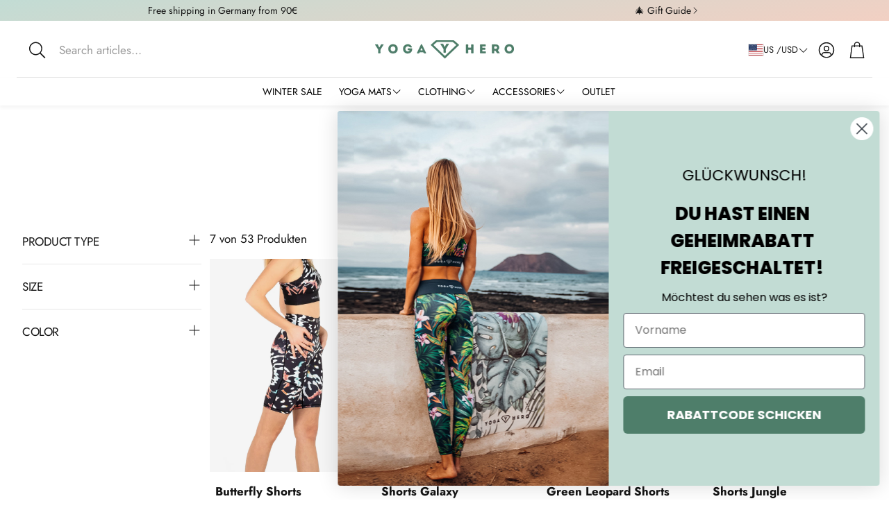

--- FILE ---
content_type: text/html; charset=utf-8
request_url: https://yoga-hero.com/collections/sale/biker-shorts
body_size: 50537
content:
<!doctype html>
<html
  class="no-js"
  lang="en"
  dir="ltr"
>
  <head>
    <meta charset="utf-8">
    <meta http-equiv="X-UA-Compatible" content="IE=edge">
    <meta name="viewport" content="width=device-width,initial-scale=1">
    <meta name="theme-color" content="">
    <link rel="canonical" href="https://yoga-hero.com/collections/sale/biker-shorts">
    <link rel="preconnect" href="https://cdn.shopify.com" crossorigin><link rel="icon" type="image/png" href="//yoga-hero.com/cdn/shop/files/Logo_google_green_squared.png?crop=center&height=32&v=1620763165&width=32"><link rel="preconnect" href="https://fonts.shopifycdn.com" crossorigin><title>Sale</title>

    

    

<meta property="og:site_name" content="Yoga Hero">
<meta property="og:url" content="https://yoga-hero.com/collections/sale/biker-shorts">
<meta property="og:title" content="Sale">
<meta property="og:type" content="product.group">
<meta property="og:description" content="Yoga Hero creates high-quality yoga mats, sustainable sportswear, and yoga accessories—using recycled, environmentally friendly materials. ✓ Fair &amp; ecological production.

"><meta property="og:image" content="http://yoga-hero.com/cdn/shop/files/Social_sharing_image_2.jpg?v=1667070069">
  <meta property="og:image:secure_url" content="https://yoga-hero.com/cdn/shop/files/Social_sharing_image_2.jpg?v=1667070069">
  <meta property="og:image:width" content="1200">
  <meta property="og:image:height" content="628"><meta name="twitter:card" content="summary_large_image">
<meta name="twitter:title" content="Sale">
<meta name="twitter:description" content="Yoga Hero creates high-quality yoga mats, sustainable sportswear, and yoga accessories—using recycled, environmentally friendly materials. ✓ Fair &amp; ecological production.

">


    <link href="//yoga-hero.com/cdn/shop/t/140/assets/swiper.css?v=45721610412143988371766948775" rel="stylesheet" type="text/css" media="all" />

    <link href="//yoga-hero.com/cdn/shop/t/140/assets/settings.css?v=176446641434552866961766948775" rel="stylesheet" type="text/css" media="all" />
    <link href="//yoga-hero.com/cdn/shop/t/140/assets/critical.css?v=127611681323295522301766948775" rel="stylesheet" type="text/css" media="all" />

    <script src="//yoga-hero.com/cdn/shop/t/140/assets/variants.js?v=97759376859081925071766948775" defer="defer"></script>

    <link rel="preload" href="//yoga-hero.com/cdn/shop/t/140/assets/main.css?v=36058964503815309281766948775" as="style" onload="this.onload=null;this.rel='stylesheet'">
    <noscript><link rel="stylesheet" href="//yoga-hero.com/cdn/shop/t/140/assets/main.css?v=36058964503815309281766948775"></noscript>
    <link href="//yoga-hero.com/cdn/shop/t/140/assets/custom.css?v=95368408959113498311766948775" rel="stylesheet" type="text/css" media="all" />

    <script src="//yoga-hero.com/cdn/shop/t/140/assets/constants.js?v=158563610161624409731766948775" defer="defer"></script>
    <script src="//yoga-hero.com/cdn/shop/t/140/assets/pubsub.js?v=158357773527763999511766948775" defer="defer"></script>
    <script src="//yoga-hero.com/cdn/shop/t/140/assets/global.js?v=105123249998389610981766948775" defer="defer"></script>
    <script src="//yoga-hero.com/cdn/shop/t/140/assets/base.js?v=152260219828763896181766948775" defer="defer"></script>

    <script src="//yoga-hero.com/cdn/shop/t/140/assets/color-swatch.js?v=182849972204433250091766948775" defer="defer"></script>
    <script src="//yoga-hero.com/cdn/shop/t/140/assets/localization-form.js?v=68653642382058027111766948775" defer="defer"></script>
    <script src="//yoga-hero.com/cdn/shop/t/140/assets/animations.js?v=37312632095138735101766948775" defer="defer"></script>
    <script src="//yoga-hero.com/cdn/shop/t/140/assets/drawer-select.js?v=29189407719080657991766948775" defer="defer"></script>
    <script src="//yoga-hero.com/cdn/shop/t/140/assets/model_element.js?v=158477732829452102971766948775" defer="defer"></script>
    <script type="module" src="//yoga-hero.com/cdn/shop/t/140/assets/gallery.js?v=179478609058554451471766948775" defer="defer"></script>

    <script>window.performance && window.performance.mark && window.performance.mark('shopify.content_for_header.start');</script><meta name="facebook-domain-verification" content="w60p33jxi1h7zjwq2c5di0osj8ycan">
<meta id="shopify-digital-wallet" name="shopify-digital-wallet" content="/7061864512/digital_wallets/dialog">
<meta name="shopify-checkout-api-token" content="942cbeba0603f0e3a2188a2961ff854d">
<meta id="in-context-paypal-metadata" data-shop-id="7061864512" data-venmo-supported="false" data-environment="production" data-locale="en_US" data-paypal-v4="true" data-currency="USD">
<link rel="alternate" type="application/atom+xml" title="Feed" href="/collections/sale/biker-shorts.atom" />
<link rel="alternate" hreflang="x-default" href="https://yogahero.de/collections/sale/biker-shorts">
<link rel="alternate" hreflang="de" href="https://yogahero.de/collections/sale/biker-shorts">
<link rel="alternate" hreflang="en" href="https://yogahero.de/en/collections/sale/biker-shorts">
<link rel="alternate" hreflang="fr" href="https://yogahero.de/fr/collections/sale/biker-shorts">
<link rel="alternate" hreflang="en-AU" href="https://yoga-hero.com/collections/sale/biker-shorts">
<link rel="alternate" hreflang="fr-AU" href="https://yoga-hero.com/fr/collections/sale/biker-shorts">
<link rel="alternate" hreflang="de-AU" href="https://yoga-hero.com/de/collections/sale/biker-shorts">
<link rel="alternate" hreflang="en-CA" href="https://yoga-hero.com/collections/sale/biker-shorts">
<link rel="alternate" hreflang="fr-CA" href="https://yoga-hero.com/fr/collections/sale/biker-shorts">
<link rel="alternate" hreflang="de-CA" href="https://yoga-hero.com/de/collections/sale/biker-shorts">
<link rel="alternate" hreflang="en-DK" href="https://yoga-hero.com/collections/sale/biker-shorts">
<link rel="alternate" hreflang="fr-DK" href="https://yoga-hero.com/fr/collections/sale/biker-shorts">
<link rel="alternate" hreflang="de-DK" href="https://yoga-hero.com/de/collections/sale/biker-shorts">
<link rel="alternate" hreflang="en-GB" href="https://yoga-hero.com/collections/sale/biker-shorts">
<link rel="alternate" hreflang="fr-GB" href="https://yoga-hero.com/fr/collections/sale/biker-shorts">
<link rel="alternate" hreflang="de-GB" href="https://yoga-hero.com/de/collections/sale/biker-shorts">
<link rel="alternate" hreflang="en-SG" href="https://yoga-hero.com/collections/sale/biker-shorts">
<link rel="alternate" hreflang="fr-SG" href="https://yoga-hero.com/fr/collections/sale/biker-shorts">
<link rel="alternate" hreflang="de-SG" href="https://yoga-hero.com/de/collections/sale/biker-shorts">
<link rel="alternate" hreflang="en-BA" href="https://yoga-hero.com/collections/sale/biker-shorts">
<link rel="alternate" hreflang="fr-BA" href="https://yoga-hero.com/fr/collections/sale/biker-shorts">
<link rel="alternate" hreflang="de-BA" href="https://yoga-hero.com/de/collections/sale/biker-shorts">
<link rel="alternate" hreflang="en-BG" href="https://yoga-hero.com/collections/sale/biker-shorts">
<link rel="alternate" hreflang="fr-BG" href="https://yoga-hero.com/fr/collections/sale/biker-shorts">
<link rel="alternate" hreflang="de-BG" href="https://yoga-hero.com/de/collections/sale/biker-shorts">
<link rel="alternate" hreflang="en-CY" href="https://yoga-hero.com/collections/sale/biker-shorts">
<link rel="alternate" hreflang="fr-CY" href="https://yoga-hero.com/fr/collections/sale/biker-shorts">
<link rel="alternate" hreflang="de-CY" href="https://yoga-hero.com/de/collections/sale/biker-shorts">
<link rel="alternate" hreflang="en-FI" href="https://yoga-hero.com/collections/sale/biker-shorts">
<link rel="alternate" hreflang="fr-FI" href="https://yoga-hero.com/fr/collections/sale/biker-shorts">
<link rel="alternate" hreflang="de-FI" href="https://yoga-hero.com/de/collections/sale/biker-shorts">
<link rel="alternate" hreflang="en-GR" href="https://yoga-hero.com/collections/sale/biker-shorts">
<link rel="alternate" hreflang="fr-GR" href="https://yoga-hero.com/fr/collections/sale/biker-shorts">
<link rel="alternate" hreflang="de-GR" href="https://yoga-hero.com/de/collections/sale/biker-shorts">
<link rel="alternate" hreflang="en-HU" href="https://yoga-hero.com/collections/sale/biker-shorts">
<link rel="alternate" hreflang="fr-HU" href="https://yoga-hero.com/fr/collections/sale/biker-shorts">
<link rel="alternate" hreflang="de-HU" href="https://yoga-hero.com/de/collections/sale/biker-shorts">
<link rel="alternate" hreflang="en-IE" href="https://yoga-hero.com/collections/sale/biker-shorts">
<link rel="alternate" hreflang="fr-IE" href="https://yoga-hero.com/fr/collections/sale/biker-shorts">
<link rel="alternate" hreflang="de-IE" href="https://yoga-hero.com/de/collections/sale/biker-shorts">
<link rel="alternate" hreflang="en-IS" href="https://yoga-hero.com/collections/sale/biker-shorts">
<link rel="alternate" hreflang="fr-IS" href="https://yoga-hero.com/fr/collections/sale/biker-shorts">
<link rel="alternate" hreflang="de-IS" href="https://yoga-hero.com/de/collections/sale/biker-shorts">
<link rel="alternate" hreflang="en-JP" href="https://yoga-hero.com/collections/sale/biker-shorts">
<link rel="alternate" hreflang="fr-JP" href="https://yoga-hero.com/fr/collections/sale/biker-shorts">
<link rel="alternate" hreflang="de-JP" href="https://yoga-hero.com/de/collections/sale/biker-shorts">
<link rel="alternate" hreflang="en-LT" href="https://yoga-hero.com/collections/sale/biker-shorts">
<link rel="alternate" hreflang="fr-LT" href="https://yoga-hero.com/fr/collections/sale/biker-shorts">
<link rel="alternate" hreflang="de-LT" href="https://yoga-hero.com/de/collections/sale/biker-shorts">
<link rel="alternate" hreflang="en-LV" href="https://yoga-hero.com/collections/sale/biker-shorts">
<link rel="alternate" hreflang="fr-LV" href="https://yoga-hero.com/fr/collections/sale/biker-shorts">
<link rel="alternate" hreflang="de-LV" href="https://yoga-hero.com/de/collections/sale/biker-shorts">
<link rel="alternate" hreflang="en-MC" href="https://yoga-hero.com/collections/sale/biker-shorts">
<link rel="alternate" hreflang="fr-MC" href="https://yoga-hero.com/fr/collections/sale/biker-shorts">
<link rel="alternate" hreflang="de-MC" href="https://yoga-hero.com/de/collections/sale/biker-shorts">
<link rel="alternate" hreflang="en-ME" href="https://yoga-hero.com/collections/sale/biker-shorts">
<link rel="alternate" hreflang="fr-ME" href="https://yoga-hero.com/fr/collections/sale/biker-shorts">
<link rel="alternate" hreflang="de-ME" href="https://yoga-hero.com/de/collections/sale/biker-shorts">
<link rel="alternate" hreflang="en-MX" href="https://yoga-hero.com/collections/sale/biker-shorts">
<link rel="alternate" hreflang="fr-MX" href="https://yoga-hero.com/fr/collections/sale/biker-shorts">
<link rel="alternate" hreflang="de-MX" href="https://yoga-hero.com/de/collections/sale/biker-shorts">
<link rel="alternate" hreflang="en-NO" href="https://yoga-hero.com/collections/sale/biker-shorts">
<link rel="alternate" hreflang="fr-NO" href="https://yoga-hero.com/fr/collections/sale/biker-shorts">
<link rel="alternate" hreflang="de-NO" href="https://yoga-hero.com/de/collections/sale/biker-shorts">
<link rel="alternate" hreflang="en-NZ" href="https://yoga-hero.com/collections/sale/biker-shorts">
<link rel="alternate" hreflang="fr-NZ" href="https://yoga-hero.com/fr/collections/sale/biker-shorts">
<link rel="alternate" hreflang="de-NZ" href="https://yoga-hero.com/de/collections/sale/biker-shorts">
<link rel="alternate" hreflang="en-RO" href="https://yoga-hero.com/collections/sale/biker-shorts">
<link rel="alternate" hreflang="fr-RO" href="https://yoga-hero.com/fr/collections/sale/biker-shorts">
<link rel="alternate" hreflang="de-RO" href="https://yoga-hero.com/de/collections/sale/biker-shorts">
<link rel="alternate" hreflang="en-RS" href="https://yoga-hero.com/collections/sale/biker-shorts">
<link rel="alternate" hreflang="fr-RS" href="https://yoga-hero.com/fr/collections/sale/biker-shorts">
<link rel="alternate" hreflang="de-RS" href="https://yoga-hero.com/de/collections/sale/biker-shorts">
<link rel="alternate" hreflang="en-US" href="https://yoga-hero.com/collections/sale/biker-shorts">
<link rel="alternate" hreflang="fr-US" href="https://yoga-hero.com/fr/collections/sale/biker-shorts">
<link rel="alternate" hreflang="de-US" href="https://yoga-hero.com/de/collections/sale/biker-shorts">
<link rel="alternate" hreflang="en-ZA" href="https://yoga-hero.com/collections/sale/biker-shorts">
<link rel="alternate" hreflang="fr-ZA" href="https://yoga-hero.com/fr/collections/sale/biker-shorts">
<link rel="alternate" hreflang="de-ZA" href="https://yoga-hero.com/de/collections/sale/biker-shorts">
<link rel="alternate" hreflang="en-IT" href="https://yoga-hero.com/collections/sale/biker-shorts">
<link rel="alternate" hreflang="fr-IT" href="https://yoga-hero.com/fr/collections/sale/biker-shorts">
<link rel="alternate" hreflang="de-IT" href="https://yoga-hero.com/de/collections/sale/biker-shorts">
<link rel="alternate" hreflang="en-PL" href="https://yoga-hero.com/collections/sale/biker-shorts">
<link rel="alternate" hreflang="fr-PL" href="https://yoga-hero.com/fr/collections/sale/biker-shorts">
<link rel="alternate" hreflang="de-PL" href="https://yoga-hero.com/de/collections/sale/biker-shorts">
<link rel="alternate" hreflang="en-SI" href="https://yoga-hero.com/collections/sale/biker-shorts">
<link rel="alternate" hreflang="fr-SI" href="https://yoga-hero.com/fr/collections/sale/biker-shorts">
<link rel="alternate" hreflang="de-SI" href="https://yoga-hero.com/de/collections/sale/biker-shorts">
<link rel="alternate" hreflang="en-ES" href="https://yoga-hero.com/collections/sale/biker-shorts">
<link rel="alternate" hreflang="fr-ES" href="https://yoga-hero.com/fr/collections/sale/biker-shorts">
<link rel="alternate" hreflang="de-ES" href="https://yoga-hero.com/de/collections/sale/biker-shorts">
<link rel="alternate" hreflang="en-HR" href="https://yoga-hero.com/collections/sale/biker-shorts">
<link rel="alternate" hreflang="fr-HR" href="https://yoga-hero.com/fr/collections/sale/biker-shorts">
<link rel="alternate" hreflang="de-HR" href="https://yoga-hero.com/de/collections/sale/biker-shorts">
<link rel="alternate" hreflang="en-SK" href="https://yoga-hero.com/collections/sale/biker-shorts">
<link rel="alternate" hreflang="fr-SK" href="https://yoga-hero.com/fr/collections/sale/biker-shorts">
<link rel="alternate" hreflang="de-SK" href="https://yoga-hero.com/de/collections/sale/biker-shorts">
<link rel="alternate" hreflang="en-CZ" href="https://yoga-hero.com/collections/sale/biker-shorts">
<link rel="alternate" hreflang="fr-CZ" href="https://yoga-hero.com/fr/collections/sale/biker-shorts">
<link rel="alternate" hreflang="de-CZ" href="https://yoga-hero.com/de/collections/sale/biker-shorts">
<link rel="alternate" hreflang="en-NL" href="https://yoga-hero.com/collections/sale/biker-shorts">
<link rel="alternate" hreflang="fr-NL" href="https://yoga-hero.com/fr/collections/sale/biker-shorts">
<link rel="alternate" hreflang="de-NL" href="https://yoga-hero.com/de/collections/sale/biker-shorts">
<link rel="alternate" hreflang="en-SE" href="https://yoga-hero.com/collections/sale/biker-shorts">
<link rel="alternate" hreflang="fr-SE" href="https://yoga-hero.com/fr/collections/sale/biker-shorts">
<link rel="alternate" hreflang="de-SE" href="https://yoga-hero.com/de/collections/sale/biker-shorts">
<link rel="alternate" hreflang="en-BE" href="https://yoga-hero.com/collections/sale/biker-shorts">
<link rel="alternate" hreflang="fr-BE" href="https://yoga-hero.com/fr/collections/sale/biker-shorts">
<link rel="alternate" hreflang="de-BE" href="https://yoga-hero.com/de/collections/sale/biker-shorts">
<link rel="alternate" hreflang="fr-FR" href="https://yogahero.fr/collections/sale/biker-shorts">
<link rel="alternate" hreflang="en-FR" href="https://yogahero.fr/en/collections/sale/biker-shorts">
<link rel="alternate" hreflang="de-FR" href="https://yogahero.fr/de/collections/sale/biker-shorts">
<link rel="alternate" type="application/json+oembed" href="https://yoga-hero.com/collections/sale/biker-shorts.oembed">
<script async="async" src="/checkouts/internal/preloads.js?locale=en-US"></script>
<script id="shopify-features" type="application/json">{"accessToken":"942cbeba0603f0e3a2188a2961ff854d","betas":["rich-media-storefront-analytics"],"domain":"yoga-hero.com","predictiveSearch":true,"shopId":7061864512,"locale":"en"}</script>
<script>var Shopify = Shopify || {};
Shopify.shop = "yoga-hero-store.myshopify.com";
Shopify.locale = "en";
Shopify.currency = {"active":"USD","rate":"1.2032838"};
Shopify.country = "US";
Shopify.theme = {"name":"Wintersale 2026","id":192208830807,"schema_name":"Wonder","schema_version":"2.0.0","theme_store_id":null,"role":"main"};
Shopify.theme.handle = "null";
Shopify.theme.style = {"id":null,"handle":null};
Shopify.cdnHost = "yoga-hero.com/cdn";
Shopify.routes = Shopify.routes || {};
Shopify.routes.root = "/";</script>
<script type="module">!function(o){(o.Shopify=o.Shopify||{}).modules=!0}(window);</script>
<script>!function(o){function n(){var o=[];function n(){o.push(Array.prototype.slice.apply(arguments))}return n.q=o,n}var t=o.Shopify=o.Shopify||{};t.loadFeatures=n(),t.autoloadFeatures=n()}(window);</script>
<script id="shop-js-analytics" type="application/json">{"pageType":"collection"}</script>
<script defer="defer" async type="module" src="//yoga-hero.com/cdn/shopifycloud/shop-js/modules/v2/client.init-shop-cart-sync_BN7fPSNr.en.esm.js"></script>
<script defer="defer" async type="module" src="//yoga-hero.com/cdn/shopifycloud/shop-js/modules/v2/chunk.common_Cbph3Kss.esm.js"></script>
<script defer="defer" async type="module" src="//yoga-hero.com/cdn/shopifycloud/shop-js/modules/v2/chunk.modal_DKumMAJ1.esm.js"></script>
<script type="module">
  await import("//yoga-hero.com/cdn/shopifycloud/shop-js/modules/v2/client.init-shop-cart-sync_BN7fPSNr.en.esm.js");
await import("//yoga-hero.com/cdn/shopifycloud/shop-js/modules/v2/chunk.common_Cbph3Kss.esm.js");
await import("//yoga-hero.com/cdn/shopifycloud/shop-js/modules/v2/chunk.modal_DKumMAJ1.esm.js");

  window.Shopify.SignInWithShop?.initShopCartSync?.({"fedCMEnabled":true,"windoidEnabled":true});

</script>
<script>(function() {
  var isLoaded = false;
  function asyncLoad() {
    if (isLoaded) return;
    isLoaded = true;
    var urls = ["https:\/\/loox.io\/widget\/Nke-5oFTW2\/loox.1713537772770.js?shop=yoga-hero-store.myshopify.com","\/\/cdn.shopify.com\/proxy\/a64c1d923960a48be389893a90e13ec91f3fd3293db21046d615e5b7384c8cc9\/d1639lhkj5l89m.cloudfront.net\/js\/storefront\/uppromote.js?shop=yoga-hero-store.myshopify.com\u0026sp-cache-control=cHVibGljLCBtYXgtYWdlPTkwMA"];
    for (var i = 0; i < urls.length; i++) {
      var s = document.createElement('script');
      s.type = 'text/javascript';
      s.async = true;
      s.src = urls[i];
      var x = document.getElementsByTagName('script')[0];
      x.parentNode.insertBefore(s, x);
    }
  };
  if(window.attachEvent) {
    window.attachEvent('onload', asyncLoad);
  } else {
    window.addEventListener('load', asyncLoad, false);
  }
})();</script>
<script id="__st">var __st={"a":7061864512,"offset":3600,"reqid":"94589b5b-d6e4-4c9a-9831-1452f020ec78-1770129452","pageurl":"yoga-hero.com\/collections\/sale\/biker-shorts","u":"af743eacb218","p":"collection","rtyp":"collection","rid":671423299927};</script>
<script>window.ShopifyPaypalV4VisibilityTracking = true;</script>
<script id="captcha-bootstrap">!function(){'use strict';const t='contact',e='account',n='new_comment',o=[[t,t],['blogs',n],['comments',n],[t,'customer']],c=[[e,'customer_login'],[e,'guest_login'],[e,'recover_customer_password'],[e,'create_customer']],r=t=>t.map((([t,e])=>`form[action*='/${t}']:not([data-nocaptcha='true']) input[name='form_type'][value='${e}']`)).join(','),a=t=>()=>t?[...document.querySelectorAll(t)].map((t=>t.form)):[];function s(){const t=[...o],e=r(t);return a(e)}const i='password',u='form_key',d=['recaptcha-v3-token','g-recaptcha-response','h-captcha-response',i],f=()=>{try{return window.sessionStorage}catch{return}},m='__shopify_v',_=t=>t.elements[u];function p(t,e,n=!1){try{const o=window.sessionStorage,c=JSON.parse(o.getItem(e)),{data:r}=function(t){const{data:e,action:n}=t;return t[m]||n?{data:e,action:n}:{data:t,action:n}}(c);for(const[e,n]of Object.entries(r))t.elements[e]&&(t.elements[e].value=n);n&&o.removeItem(e)}catch(o){console.error('form repopulation failed',{error:o})}}const l='form_type',E='cptcha';function T(t){t.dataset[E]=!0}const w=window,h=w.document,L='Shopify',v='ce_forms',y='captcha';let A=!1;((t,e)=>{const n=(g='f06e6c50-85a8-45c8-87d0-21a2b65856fe',I='https://cdn.shopify.com/shopifycloud/storefront-forms-hcaptcha/ce_storefront_forms_captcha_hcaptcha.v1.5.2.iife.js',D={infoText:'Protected by hCaptcha',privacyText:'Privacy',termsText:'Terms'},(t,e,n)=>{const o=w[L][v],c=o.bindForm;if(c)return c(t,g,e,D).then(n);var r;o.q.push([[t,g,e,D],n]),r=I,A||(h.body.append(Object.assign(h.createElement('script'),{id:'captcha-provider',async:!0,src:r})),A=!0)});var g,I,D;w[L]=w[L]||{},w[L][v]=w[L][v]||{},w[L][v].q=[],w[L][y]=w[L][y]||{},w[L][y].protect=function(t,e){n(t,void 0,e),T(t)},Object.freeze(w[L][y]),function(t,e,n,w,h,L){const[v,y,A,g]=function(t,e,n){const i=e?o:[],u=t?c:[],d=[...i,...u],f=r(d),m=r(i),_=r(d.filter((([t,e])=>n.includes(e))));return[a(f),a(m),a(_),s()]}(w,h,L),I=t=>{const e=t.target;return e instanceof HTMLFormElement?e:e&&e.form},D=t=>v().includes(t);t.addEventListener('submit',(t=>{const e=I(t);if(!e)return;const n=D(e)&&!e.dataset.hcaptchaBound&&!e.dataset.recaptchaBound,o=_(e),c=g().includes(e)&&(!o||!o.value);(n||c)&&t.preventDefault(),c&&!n&&(function(t){try{if(!f())return;!function(t){const e=f();if(!e)return;const n=_(t);if(!n)return;const o=n.value;o&&e.removeItem(o)}(t);const e=Array.from(Array(32),(()=>Math.random().toString(36)[2])).join('');!function(t,e){_(t)||t.append(Object.assign(document.createElement('input'),{type:'hidden',name:u})),t.elements[u].value=e}(t,e),function(t,e){const n=f();if(!n)return;const o=[...t.querySelectorAll(`input[type='${i}']`)].map((({name:t})=>t)),c=[...d,...o],r={};for(const[a,s]of new FormData(t).entries())c.includes(a)||(r[a]=s);n.setItem(e,JSON.stringify({[m]:1,action:t.action,data:r}))}(t,e)}catch(e){console.error('failed to persist form',e)}}(e),e.submit())}));const S=(t,e)=>{t&&!t.dataset[E]&&(n(t,e.some((e=>e===t))),T(t))};for(const o of['focusin','change'])t.addEventListener(o,(t=>{const e=I(t);D(e)&&S(e,y())}));const B=e.get('form_key'),M=e.get(l),P=B&&M;t.addEventListener('DOMContentLoaded',(()=>{const t=y();if(P)for(const e of t)e.elements[l].value===M&&p(e,B);[...new Set([...A(),...v().filter((t=>'true'===t.dataset.shopifyCaptcha))])].forEach((e=>S(e,t)))}))}(h,new URLSearchParams(w.location.search),n,t,e,['guest_login'])})(!0,!0)}();</script>
<script integrity="sha256-4kQ18oKyAcykRKYeNunJcIwy7WH5gtpwJnB7kiuLZ1E=" data-source-attribution="shopify.loadfeatures" defer="defer" src="//yoga-hero.com/cdn/shopifycloud/storefront/assets/storefront/load_feature-a0a9edcb.js" crossorigin="anonymous"></script>
<script data-source-attribution="shopify.dynamic_checkout.dynamic.init">var Shopify=Shopify||{};Shopify.PaymentButton=Shopify.PaymentButton||{isStorefrontPortableWallets:!0,init:function(){window.Shopify.PaymentButton.init=function(){};var t=document.createElement("script");t.src="https://yoga-hero.com/cdn/shopifycloud/portable-wallets/latest/portable-wallets.en.js",t.type="module",document.head.appendChild(t)}};
</script>
<script data-source-attribution="shopify.dynamic_checkout.buyer_consent">
  function portableWalletsHideBuyerConsent(e){var t=document.getElementById("shopify-buyer-consent"),n=document.getElementById("shopify-subscription-policy-button");t&&n&&(t.classList.add("hidden"),t.setAttribute("aria-hidden","true"),n.removeEventListener("click",e))}function portableWalletsShowBuyerConsent(e){var t=document.getElementById("shopify-buyer-consent"),n=document.getElementById("shopify-subscription-policy-button");t&&n&&(t.classList.remove("hidden"),t.removeAttribute("aria-hidden"),n.addEventListener("click",e))}window.Shopify?.PaymentButton&&(window.Shopify.PaymentButton.hideBuyerConsent=portableWalletsHideBuyerConsent,window.Shopify.PaymentButton.showBuyerConsent=portableWalletsShowBuyerConsent);
</script>
<script data-source-attribution="shopify.dynamic_checkout.cart.bootstrap">document.addEventListener("DOMContentLoaded",(function(){function t(){return document.querySelector("shopify-accelerated-checkout-cart, shopify-accelerated-checkout")}if(t())Shopify.PaymentButton.init();else{new MutationObserver((function(e,n){t()&&(Shopify.PaymentButton.init(),n.disconnect())})).observe(document.body,{childList:!0,subtree:!0})}}));
</script>
<link id="shopify-accelerated-checkout-styles" rel="stylesheet" media="screen" href="https://yoga-hero.com/cdn/shopifycloud/portable-wallets/latest/accelerated-checkout-backwards-compat.css" crossorigin="anonymous">
<style id="shopify-accelerated-checkout-cart">
        #shopify-buyer-consent {
  margin-top: 1em;
  display: inline-block;
  width: 100%;
}

#shopify-buyer-consent.hidden {
  display: none;
}

#shopify-subscription-policy-button {
  background: none;
  border: none;
  padding: 0;
  text-decoration: underline;
  font-size: inherit;
  cursor: pointer;
}

#shopify-subscription-policy-button::before {
  box-shadow: none;
}

      </style>

<script>window.performance && window.performance.mark && window.performance.mark('shopify.content_for_header.end');</script>


    <style data-shopify>
      @font-face {
  font-family: Jost;
  font-weight: 400;
  font-style: normal;
  font-display: swap;
  src: url("//yoga-hero.com/cdn/fonts/jost/jost_n4.d47a1b6347ce4a4c9f437608011273009d91f2b7.woff2") format("woff2"),
       url("//yoga-hero.com/cdn/fonts/jost/jost_n4.791c46290e672b3f85c3d1c651ef2efa3819eadd.woff") format("woff");
}

      @font-face {
  font-family: Jost;
  font-weight: 700;
  font-style: normal;
  font-display: swap;
  src: url("//yoga-hero.com/cdn/fonts/jost/jost_n7.921dc18c13fa0b0c94c5e2517ffe06139c3615a3.woff2") format("woff2"),
       url("//yoga-hero.com/cdn/fonts/jost/jost_n7.cbfc16c98c1e195f46c536e775e4e959c5f2f22b.woff") format("woff");
}

      @font-face {
  font-family: Jost;
  font-weight: 400;
  font-style: italic;
  font-display: swap;
  src: url("//yoga-hero.com/cdn/fonts/jost/jost_i4.b690098389649750ada222b9763d55796c5283a5.woff2") format("woff2"),
       url("//yoga-hero.com/cdn/fonts/jost/jost_i4.fd766415a47e50b9e391ae7ec04e2ae25e7e28b0.woff") format("woff");
}

      @font-face {
  font-family: Jost;
  font-weight: 700;
  font-style: italic;
  font-display: swap;
  src: url("//yoga-hero.com/cdn/fonts/jost/jost_i7.d8201b854e41e19d7ed9b1a31fe4fe71deea6d3f.woff2") format("woff2"),
       url("//yoga-hero.com/cdn/fonts/jost/jost_i7.eae515c34e26b6c853efddc3fc0c552e0de63757.woff") format("woff");
}

      @font-face {
  font-family: Jost;
  font-weight: 400;
  font-style: normal;
  font-display: swap;
  src: url("//yoga-hero.com/cdn/fonts/jost/jost_n4.d47a1b6347ce4a4c9f437608011273009d91f2b7.woff2") format("woff2"),
       url("//yoga-hero.com/cdn/fonts/jost/jost_n4.791c46290e672b3f85c3d1c651ef2efa3819eadd.woff") format("woff");
}

      @font-face {
  font-family: Jost;
  font-weight: 400;
  font-style: normal;
  font-display: swap;
  src: url("//yoga-hero.com/cdn/fonts/jost/jost_n4.d47a1b6347ce4a4c9f437608011273009d91f2b7.woff2") format("woff2"),
       url("//yoga-hero.com/cdn/fonts/jost/jost_n4.791c46290e672b3f85c3d1c651ef2efa3819eadd.woff") format("woff");
}

      @font-face {
  font-family: Jost;
  font-weight: 400;
  font-style: normal;
  font-display: swap;
  src: url("//yoga-hero.com/cdn/fonts/jost/jost_n4.d47a1b6347ce4a4c9f437608011273009d91f2b7.woff2") format("woff2"),
       url("//yoga-hero.com/cdn/fonts/jost/jost_n4.791c46290e672b3f85c3d1c651ef2efa3819eadd.woff") format("woff");
}

      @font-face {
  font-family: Jost;
  font-weight: 500;
  font-style: normal;
  font-display: swap;
  src: url("//yoga-hero.com/cdn/fonts/jost/jost_n5.7c8497861ffd15f4e1284cd221f14658b0e95d61.woff2") format("woff2"),
       url("//yoga-hero.com/cdn/fonts/jost/jost_n5.fb6a06896db583cc2df5ba1b30d9c04383119dd9.woff") format("woff");
}

      

      @font-face {
        font-family: 'icomoon';
        src:  url('//yoga-hero.com/cdn/shop/t/140/assets/icomoon.eot?v=177295919035341837931766948775?6k4fkf');
        src:  url('//yoga-hero.com/cdn/shop/t/140/assets/icomoon.eot?v=177295919035341837931766948775?6k4fkf#iefix') format('embedded-opentype'),
          url('//yoga-hero.com/cdn/shop/t/140/assets/icomoon.ttf?v=57842893614872056761766948775?6k4fkf') format('truetype'),
          url('//yoga-hero.com/cdn/shop/t/140/assets/icomoon.woff?v=28260046996164968551766948775?6k4fkf') format('woff'),
          url('//yoga-hero.com/cdn/shop/t/140/assets/icomoon.svg?v=104217218584571201731766948775?6k4fkf#icomoon') format('svg');
        font-weight: normal;
        font-style: normal;
        font-display: block;
      }
    </style>
    <style>
      [data-custom-badge="NEU"]{
        background-color: #4e7e6a;
        color: #ffffff;
        }
      [data-custom-badge=""]{
        background-color: #000000;
        color: #FFFFFF;
        }
      [data-custom-badge=""]{
        background-color: #000000;
        color: #FFFFFF;
        }
      [data-custom-badge=""]{
        background-color: #000000;
        color: #FFFFFF;
        }
    </style><link rel="preload" as="font" href="//yoga-hero.com/cdn/fonts/jost/jost_n4.d47a1b6347ce4a4c9f437608011273009d91f2b7.woff2" type="font/woff2" crossorigin><link rel="preload" as="font" href="//yoga-hero.com/cdn/fonts/jost/jost_n4.d47a1b6347ce4a4c9f437608011273009d91f2b7.woff2" type="font/woff2" crossorigin><link rel="preload" as="font" href="//yoga-hero.com/cdn/fonts/jost/jost_n4.d47a1b6347ce4a4c9f437608011273009d91f2b7.woff2" type="font/woff2" crossorigin><link rel="preload" as="font" href="//yoga-hero.com/cdn/fonts/jost/jost_n4.d47a1b6347ce4a4c9f437608011273009d91f2b7.woff2" type="font/woff2" crossorigin><link rel="preload" as="font" href="//yoga-hero.com/cdn/fonts/jost/jost_n5.7c8497861ffd15f4e1284cd221f14658b0e95d61.woff2" type="font/woff2" crossorigin>

    <script>
      document.documentElement.className = document.documentElement.className.replace('no-js', 'js');
    </script>
    <script>
window.dataLayer = window.dataLayer || [];

// Product page


// Add to cart (catch click)
document.addEventListener('click', function(e) {
  if (e.target.closest('form[action^="/cart/add"]')) {
    window.dataLayer.push({'event': 'add_to_cart'});
  }
});
</script>
  <!-- BEGIN app block: shopify://apps/elevar-conversion-tracking/blocks/dataLayerEmbed/bc30ab68-b15c-4311-811f-8ef485877ad6 -->



<script type="module" dynamic>
  const configUrl = "/a/elevar/static/configs/3baab3edcdeb3307bd1d2798b537854ec6009afe/config.js";
  const config = (await import(configUrl)).default;
  const scriptUrl = config.script_src_app_theme_embed;

  if (scriptUrl) {
    const { handler } = await import(scriptUrl);

    await handler(
      config,
      {
        cartData: {
  marketId: "104156791127",
  attributes:{},
  cartTotal: "0.0",
  currencyCode:"USD",
  items: []
}
,
        user: {cartTotal: "0.0",
    currencyCode:"USD",customer: {},
}
,
        isOnCartPage:false,
        collectionView:{
    currencyCode:"USD",
    items: [{id:"1551",name:"Butterfly Shorts",
          brand:"Yoga Hero",
          category:"Biker shorts",
          variant:"XS",
          price: "10.0",
          productId: "6098201837729",
          variantId: "37788980052129",
          handle:"biker-shorts-butterfly",
          compareAtPrice: "47.0",image:"\/\/yoga-hero.com\/cdn\/shop\/files\/1_7602b47e-2f6f-4271-a958-23e809105c8a.jpg?v=1731854815"},{id:"1564",name:"Shorts Galaxy",
          brand:"Yoga Hero",
          category:"Biker shorts",
          variant:"XS",
          price: "10.0",
          productId: "6097465802913",
          variantId: "37787349188769",
          handle:"biker-shorts-galaxy",
          compareAtPrice: "47.0",image:"\/\/yoga-hero.com\/cdn\/shop\/files\/2_a6664ea5-7aca-4ce3-aa08-9ed73a068155.jpg?v=1731852421"},{id:"1570",name:"Green Leopard Shorts ",
          brand:"Yoga Hero",
          category:"Biker shorts",
          variant:"XS",
          price: "10.0",
          productId: "6097764745377",
          variantId: "37788411527329",
          handle:"biker-shorts-green-leopard",
          compareAtPrice: "47.0",image:"\/\/yoga-hero.com\/cdn\/shop\/files\/Shop_Yoga_Hero_Shorts_Green_Leopard_1.jpg?v=1732407058"},{id:"1576",name:"Shorts Jungle",
          brand:"Yoga Hero",
          category:"Biker shorts",
          variant:"XS",
          price: "10.0",
          productId: "6096816734369",
          variantId: "37784457609377",
          handle:"biker-shorts-jungle",
          compareAtPrice: "47.0",image:"\/\/yoga-hero.com\/cdn\/shop\/files\/Shop_Yoga_Hero_Biker_Shorts_Jungle_2.jpg?v=1760369977"},{id:"1582",name:"Leopard shorts",
          brand:"Yoga Hero",
          category:"Biker shorts",
          variant:"XS",
          price: "10.0",
          productId: "6098587123873",
          variantId: "37789698982049",
          handle:"biker-shorts-leopard",
          compareAtPrice: "47.0",image:"\/\/yoga-hero.com\/cdn\/shop\/files\/Shop_Yoga_Hero_Shorts_Leopard_7.jpg?v=1732407805"},{id:"1588",name:"Shorts Night on Bali",
          brand:"Yoga Hero",
          category:"Biker shorts",
          variant:"XS",
          price: "10.0",
          productId: "6075905900705",
          variantId: "37731057402017",
          handle:"biker-shorts-night-on-bali",
          compareAtPrice: "47.0",image:"\/\/yoga-hero.com\/cdn\/shop\/files\/Shop_Yoga_Hero_Night_on_Bali_4.jpg?v=1760373968"},{id:"1594",name:"White Leopard Shorts",
          brand:"Yoga Hero",
          category:"Biker shorts",
          variant:"XS",
          price: "10.0",
          productId: "6098523291809",
          variantId: "37789567025313",
          handle:"biker-shorts-white-leopard",
          compareAtPrice: "47.0",image:"\/\/yoga-hero.com\/cdn\/shop\/files\/Shopi_Yoga_Hero_Biker_Short_White_Leopard_1.jpg?v=1731881011"},]
  },
        searchResultsView:null,
        productView:null,
        checkoutComplete: null
      }
    );
  }
</script>


<!-- END app block --><!-- BEGIN app block: shopify://apps/triplewhale/blocks/triple_pixel_snippet/483d496b-3f1a-4609-aea7-8eee3b6b7a2a --><link rel='preconnect dns-prefetch' href='https://api.config-security.com/' crossorigin />
<link rel='preconnect dns-prefetch' href='https://conf.config-security.com/' crossorigin />
<script>
/* >> TriplePixel :: start*/
window.TriplePixelData={TripleName:"yoga-hero-store.myshopify.com",ver:"2.16",plat:"SHOPIFY",isHeadless:false,src:'SHOPIFY_EXT',product:{id:"",name:``,price:"",variant:""},search:"",collection:"671423299927",cart:"drawer",template:"collection",curr:"USD" || "EUR"},function(W,H,A,L,E,_,B,N){function O(U,T,P,H,R){void 0===R&&(R=!1),H=new XMLHttpRequest,P?(H.open("POST",U,!0),H.setRequestHeader("Content-Type","text/plain")):H.open("GET",U,!0),H.send(JSON.stringify(P||{})),H.onreadystatechange=function(){4===H.readyState&&200===H.status?(R=H.responseText,U.includes("/first")?eval(R):P||(N[B]=R)):(299<H.status||H.status<200)&&T&&!R&&(R=!0,O(U,T-1,P))}}if(N=window,!N[H+"sn"]){N[H+"sn"]=1,L=function(){return Date.now().toString(36)+"_"+Math.random().toString(36)};try{A.setItem(H,1+(0|A.getItem(H)||0)),(E=JSON.parse(A.getItem(H+"U")||"[]")).push({u:location.href,r:document.referrer,t:Date.now(),id:L()}),A.setItem(H+"U",JSON.stringify(E))}catch(e){}var i,m,p;A.getItem('"!nC`')||(_=A,A=N,A[H]||(E=A[H]=function(t,e,i){return void 0===i&&(i=[]),"State"==t?E.s:(W=L(),(E._q=E._q||[]).push([W,t,e].concat(i)),W)},E.s="Installed",E._q=[],E.ch=W,B="configSecurityConfModel",N[B]=1,O("https://conf.config-security.com/model",5),i=L(),m=A[atob("c2NyZWVu")],_.setItem("di_pmt_wt",i),p={id:i,action:"profile",avatar:_.getItem("auth-security_rand_salt_"),time:m[atob("d2lkdGg=")]+":"+m[atob("aGVpZ2h0")],host:A.TriplePixelData.TripleName,plat:A.TriplePixelData.plat,url:window.location.href.slice(0,500),ref:document.referrer,ver:A.TriplePixelData.ver},O("https://api.config-security.com/event",5,p),O("https://api.config-security.com/first?host=".concat(p.host,"&plat=").concat(p.plat),5)))}}("","TriplePixel",localStorage);
/* << TriplePixel :: end*/
</script>



<!-- END app block --><!-- BEGIN app block: shopify://apps/klaviyo-email-marketing-sms/blocks/klaviyo-onsite-embed/2632fe16-c075-4321-a88b-50b567f42507 -->












  <script async src="https://static.klaviyo.com/onsite/js/WA6n5A/klaviyo.js?company_id=WA6n5A"></script>
  <script>!function(){if(!window.klaviyo){window._klOnsite=window._klOnsite||[];try{window.klaviyo=new Proxy({},{get:function(n,i){return"push"===i?function(){var n;(n=window._klOnsite).push.apply(n,arguments)}:function(){for(var n=arguments.length,o=new Array(n),w=0;w<n;w++)o[w]=arguments[w];var t="function"==typeof o[o.length-1]?o.pop():void 0,e=new Promise((function(n){window._klOnsite.push([i].concat(o,[function(i){t&&t(i),n(i)}]))}));return e}}})}catch(n){window.klaviyo=window.klaviyo||[],window.klaviyo.push=function(){var n;(n=window._klOnsite).push.apply(n,arguments)}}}}();</script>

  




  <script>
    window.klaviyoReviewsProductDesignMode = false
  </script>







<!-- END app block --><!-- BEGIN app block: shopify://apps/timesact-pre-order/blocks/app-embed/bf6c109b-79b5-457c-8752-0e5e9e9676e7 -->
<!-- END app block --><!-- BEGIN app block: shopify://apps/tinycookie/blocks/cookie-embed/b65baef5-7248-4353-8fd9-b676240311dc --><script id="tiny-cookie-data" type="application/json">{"translations":{"language":"default","locale":"en","boxTitle":"Wir respektieren deine Privatsphäre!","boxDescription":"Wir nutzen Cookies, um deine Erfahrung zu verbessern.","acceptButtonText":"Alle zulassen","acceptRequiredButtonText":"Nur essentielle","preferencesButtonText":"Einstellungen anpassen","privacyPolicy":"Datenschutz","termsConditions":"AGB","preferencesTitle":"Cookie-Einstellungen anpassen","preferencesDisclaimerTitle":"Nutzung von Cookies","preferencesDisclaimerDescription":"Unsere Website verwendet Cookies, um dein Erlebnis zu verbessern. Diese Cookies identifizieren dich nicht direkt, personalisieren jedoch deinen Besuch. Du kannst deine Präferenzen verwalten, aber das Blockieren bestimmter Cookies kann die Funktionalität der Website beeinträchtigen.","necessaryCookiesTitle":"Strikt erforderliche Cookies","necessaryCookiesDescription":"Diese Cookies sind essenziell für die Funktion der Website und können nicht blockiert werden, da dies die Funktionsweise der Seite beeinträchtigen könnte.","functionalityCookiesTitle":"Funktionale Cookies","functionalityCookiesDescription":"Diese Cookies bieten zusätzliche Funktionen und Personalisierung auf unserer Website. Sie werden von uns oder Drittanbietern gesetzt. Das Deaktivieren kann die Funktionalität bestimmter Dienste beeinträchtigen.","analyticsCookiesTitle":"Analyse-Cookies","analyticsCookiesDescription":"Diese Cookies verfolgen Besucherzahlen und -quellen, um Daten zu sammeln und beliebte Produkte sowie Aktionen besser zu verstehen.","marketingCookiesTitle":"Marketing Cookies","marketingCookiesDescription":"Marketingpartner setzen diese Cookies, um ein Interessenprofil zu erstellen und dir später relevante Anzeigen zu zeigen. Wenn du sie deaktivierst, werden keine zielgerichteten Anzeigen basierend auf deinen Interessen angezeigt.","preferencesAcceptButtonText":"Alle zulassen","preferencesAcceptRequiredButtonText":"Nur essentielle","savePreferencesText":"Einstellungen speichern","privacyPolicyUrl":"https://yogahero.de/policies/privacy-policy","termsAndConditionsUrl":"https://yogahero.de/policies/terms-of-service","badgeTitle":"Cookie settings"},"preferencesSettings":{"backgroundColor":"#ffffff","titleColor":"#000000","titleSize":18,"titleWeight":500,"titlePaddingTop":15,"titlePaddingRight":15,"titlePaddingBottom":15,"titlePaddingLeft":15,"preferencesContentPaddingTop":15,"preferencesContentPaddingRight":15,"preferencesContentPaddingBottom":25,"preferencesContentPaddingLeft":15,"infoTitleColor":"#000000","infoTitleSize":16,"infoTitleWeight":500,"infoDescriptionColor":"#000000","infoDescriptionSize":14,"infoDescriptionWeight":300,"infoPaddingTop":0,"infoPaddingRight":0,"infoPaddingBottom":15,"infoPaddingLeft":0,"categoryTitleColor":"#000000","categoryTitleSize":16,"categoryTitleWeight":500,"categoryTitlePaddingTop":10,"categoryTitlePaddingRight":15,"categoryTitlePaddingBottom":10,"categoryTitlePaddingLeft":15,"categoryContentColor":"#000000","categoryContentSize":14,"categoryContentWeight":300,"categoryContentPaddingTop":10,"categoryContentPaddingRight":15,"categoryContentPaddingBottom":10,"categoryContentPaddingLeft":15,"categoryBoxBorderColor":"#eeeeee","categoryBoxRadius":5,"buttonSize":14,"buttonWeight":500,"buttonPaddingTop":12,"buttonPaddingRight":16,"buttonPaddingBottom":12,"buttonPaddingLeft":16,"buttonBorderRadius":5,"buttonSpacing":10,"acceptButtonBackground":"#30363c","acceptButtonColor":"#ffffff","rejectButtonBackground":"#EAF2ED","rejectButtonColor":"#000000","saveButtonBackground":"#EAF2ED","saveButtonColor":"#000000"},"boxSettings":{"fontFamily":"inter","backgroundColor":"#ffffff","showBackdrop":0,"backdropOpacity":30,"titleColor":"#000000","titleSize":16,"titleWeight":500,"descriptionColor":"#000000","descriptionSize":14,"descriptionWeight":300,"contentPaddingTop":0,"contentPaddingRight":0,"contentPaddingBottom":20,"contentPaddingLeft":0,"buttonSize":14,"buttonWeight":500,"buttonPaddingTop":0,"buttonPaddingRight":0,"buttonPaddingBottom":0,"buttonPaddingLeft":0,"buttonBorderRadius":5,"buttonSpacing":10,"acceptButtonBackground":"#4E7E6A","acceptButtonColor":"#ffffff","rejectButtonBackground":"#FFFFFF","rejectButtonColor":"#000000","preferencesButtonBackground":"#FFFFFF","preferencesButtonColor":"#000000","closeButtonColor":"#2d4156","legalBackground":"#EAF2ED","legalColor":"#000000","legalSize":14,"legalWeight":400,"legalPaddingTop":10,"legalPaddingRight":15,"legalPaddingBottom":10,"legalPaddingLeft":15},"cookieCategories":{"functionality":"_gid,__cfduid","analytics":"_s,_shopify_d,_shopify_fs,_shopify_s,_shopify_sa_t,_shopify_sa_p,_shopify_y,_y,_shopify_evids,_ga,_gat,__atuvc,__atuvs,__utma,customer_auth_provider,customer_auth_session_created_at,_orig_referrer,_landing_page","marketing":"_gads,IDE,GPS,PREF,BizoID,_fbp,_fbc,__adroll,__adroll_v4,__adroll_fpc,__ar_v4,kla_id","required":"_ab,_secure_session_id,cart,cart_sig,cart_ts,cart_ver,cart_currency,checkout_token,Secure_customer_sig,storefront_digest,_shopify_m,_shopify_tm,_shopify_tw,_tracking_consent,tracked_start_checkout,identity_state,identity_customer_account_number,_customer_account_shop_sessions,_secure_account_session_id,_shopify_country,_storefront_u,_cmp_a,c,checkout,customer_account_locale,dynamic_checkout_shown_on_cart,hide_shopify_pay_for_checkout,shopify_pay,shopify_pay_redirect,shop_pay_accelerated,keep_alive,source_name,master_device_id,previous_step,discount_code,remember_me,checkout_session_lookup,checkout_prefill,checkout_queue_token,checkout_queue_checkout_token,checkout_worker_session,checkout_session_token,cookietest,order,identity-state,card_update_verification_id,customer_account_new_login,customer_account_preview,customer_payment_method,customer_shop_pay_agreement,pay_update_intent_id,localization,profile_preview_token,login_with_shop_finalize,preview_theme,shopify-editor-unconfirmed-settings,wpm-test-cookie"},"generalSettings":{"showAnalytics":1,"showMarketing":1,"showFunctionality":1,"boxDesign":"box","boxPosition":"bottom-right","showReject":1,"showPreferences":1,"categoriesChecked":1,"showPrivacyPolicy":1,"showTermsAndConditions":1,"privacyPolicyUrl":"https://gaianaturelle.de/pages/datenschutz","termsAndConditionsUrl":"https://gaianaturelle.de/pages/agb","showCloseButton":0,"closeButtonBehaviour":"close_banner","gpcModeActive":0,"consentModeActive":1,"pixelModeActive":1,"removeCookies":0},"translatedLanguages":{"en":{"locale":"en","boxTitle":"We respect your privacy!","boxDescription":"By clicking \"Accept all\", you agree that our website can store cookies on your device and disclose information in accordance with our Cookie Policy.","acceptButtonText":"Accept all","acceptRequiredButtonText":"Accept required only","preferencesButtonText":"Manage preferences","privacyPolicy":"Privacy policy","termsConditions":"Terms & Conditions","preferencesTitle":"Cookie consent preferences","preferencesDisclaimerTitle":"Cookie Usage","preferencesDisclaimerDescription":"Our website uses cookies to enhance your browsing experience. These cookies don't directly identify you but personalize your visit. You can manage your preferences, although blocking some cookies may impact the site's services.","necessaryCookiesTitle":"Strictly required cookies","necessaryCookiesDescription":"These cookies are crucial for site function and cannot be blocked. Blocking them might affect how our site works.","functionalityCookiesTitle":"Functionality cookies","functionalityCookiesDescription":"These cookies add extra features and personalization to our site. They're set by us or third-party providers. Not allowing these may affect certain services' functionality.","analyticsCookiesTitle":"Analytics cookies","analyticsCookiesDescription":"These cookies track visitor traffic and sources, gathering data to understand popular products and actions.","marketingCookiesTitle":"Marketing cookies","marketingCookiesDescription":"Marketing and advertising partners set these cookies to create your interest profile for showing relevant ads later. Disabling them means no targeted ads based on your interests.","preferencesAcceptButtonText":"Accept all","preferencesAcceptRequiredButtonText":"Accept required only","savePreferencesText":"Save preferences","privacyPolicyUrl":"https://yogahero.de/policies/privacy-policy","termsAndConditionsUrl":"https://yogahero.de/policies/agb","badgeTitle":"Cookie settings"},"fr":{"locale":"fr","boxTitle":"Nous respectons votre vie privée!","boxDescription":"En cliquant sur « Accepter tout », vous acceptez que notre site Web stocke des cookies sur votre appareil et divulgue des informations conformément à notre Politique de Cookies.","acceptButtonText":"Accepter tout","acceptRequiredButtonText":"Accepter uniquement les nécessaires","preferencesButtonText":"Gérer les préférences","privacyPolicy":"Politique de confidentialité","termsConditions":"Termes et conditions","preferencesTitle":"Préférences de consentement aux cookies","preferencesDisclaimerTitle":"Utilisation des cookies","preferencesDisclaimerDescription":"Notre site Web utilise des cookies pour améliorer votre expérience de navigation. Ces cookies ne vous identifient pas directement, mais personnalisent votre visite. Vous pouvez gérer vos préférences, mais le blocage de certains cookies peut affecter les services du site.","necessaryCookiesTitle":"Cookies strictement nécessaires","necessaryCookiesDescription":"Ces cookies sont essentiels au bon fonctionnement du site et ne peuvent pas être bloqués. Les bloquer pourrait affecter le fonctionnement de notre site.","functionalityCookiesTitle":"Cookies de fonctionnalité","functionalityCookiesDescription":"Ces cookies ajoutent des fonctionnalités supplémentaires et de la personnalisation à notre site. Ils sont définis par nous ou des prestataires tiers. Ne pas les autoriser peut affecter certaines fonctionnalités.","analyticsCookiesTitle":"Cookies d'analyse","analyticsCookiesDescription":"Ces cookies suivent le trafic des visiteurs et les sources, recueillant des données pour comprendre les produits et actions populaires.","marketingCookiesTitle":"Cookies marketing","marketingCookiesDescription":"Nos partenaires marketing et publicitaires définissent ces cookies pour créer votre profil d'intérêts et vous montrer des publicités pertinentes ultérieurement. Si vous les désactivez, vous ne verrez pas d'annonces ciblées en fonction de vos intérêts.","preferencesAcceptButtonText":"Accepter tout","preferencesAcceptRequiredButtonText":"Accepter uniquement les nécessaires","savePreferencesText":"Enregistrer les préférences","privacyPolicyUrl":"https://yogahero.de/policies/privacy-policy","termsAndConditionsUrl":"https://yogahero.fr/pages/privacy-policy","badgeTitle":"Paramètres des cookies"}},"registerConsent":true,"loadedGlobally":true,"geoLocation":{"europe":1,"usa":1,"usaStates":null,"brazil":1,"canada":1,"albertaBritishColumbia":1,"japan":1,"thailand":1,"switzerland":1},"badgeSettings":{"active":0,"position":"bottom_left","backgroundColor":"#FFFFFF","iconColor":"#FF974F","titleColor":"#000000","svgImage":"<svg width=\"35\" height=\"35\" viewBox=\"0 0 35 35\" fill=\"none\" xmlns=\"http://www.w3.org/2000/svg\"> <path d=\"M34.3019 16.1522C32.0507 15.3437 30.666 13.0527 30.84 11.2436C30.84 10.9461 30.6617 10.6697 30.4364 10.4745C30.2111 10.2802 29.8617 10.1962 29.5692 10.2432C26.1386 10.7465 22.9972 8.23671 22.6859 4.7087C22.6579 4.39028 22.4837 4.10385 22.2133 3.93261C21.944 3.7624 21.6085 3.72535 21.3111 3.8365C18.5303 4.85485 15.9028 3.01353 14.8544 0.614257C14.6581 0.165616 14.1715 -0.0817072 13.6918 0.0244546C5.79815 1.78586 0 9.4101 0 17.5001C0 27.112 7.88796 35 17.4999 35C27.1119 35 34.9999 27.112 34.9999 17.5001C34.9714 16.8893 34.9671 16.3905 34.3019 16.1522ZM7.1948 18.6026C6.62851 18.6026 6.16941 18.1435 6.16941 17.5772C6.16941 17.0108 6.62851 16.5518 7.1948 16.5518C7.76109 16.5518 8.22019 17.0108 8.22019 17.5772C8.22019 18.1435 7.76102 18.6026 7.1948 18.6026ZM11.3476 26.7285C9.65135 26.7285 8.27146 25.3486 8.27146 23.6524C8.27146 21.9561 9.65135 20.5762 11.3476 20.5762C13.0439 20.5762 14.4238 21.9561 14.4238 23.6524C14.4238 25.3486 13.0439 26.7285 11.3476 26.7285ZM12.373 14.4239C11.2425 14.4239 10.3222 13.5036 10.3222 12.3731C10.3222 11.2426 11.2425 10.3223 12.373 10.3223C13.5035 10.3223 14.4238 11.2426 14.4238 12.3731C14.4238 13.5036 13.5035 14.4239 12.373 14.4239ZM20.5761 28.7793C19.4456 28.7793 18.5253 27.8591 18.5253 26.7285C18.5253 25.598 19.4456 24.6778 20.5761 24.6778C21.7066 24.6778 22.6269 25.598 22.6269 26.7285C22.6269 27.8591 21.7066 28.7793 20.5761 28.7793ZM21.6015 20.5762C19.9052 20.5762 18.5253 19.1963 18.5253 17.5001C18.5253 15.8038 19.9052 14.4239 21.6015 14.4239C23.2978 14.4239 24.6776 15.8038 24.6776 17.5001C24.6776 19.1963 23.2978 20.5762 21.6015 20.5762ZM27.7025 22.7042C27.1363 22.7042 26.6772 22.2451 26.6772 21.6788C26.6772 21.1124 27.1363 20.6534 27.7025 20.6534C28.2688 20.6534 28.7279 21.1124 28.7279 21.6788C28.7279 22.2451 28.2688 22.7042 27.7025 22.7042Z\" fill=\"#FF974F\"/> </svg>","openType":"preferences","cornerPadding":15}}</script>
<style>
    

    

    
</style>


<!-- END app block --><script src="https://cdn.shopify.com/extensions/3ee93129-d11c-4adb-8a29-0c9bec8a2202/preorder-notify-me-timesact-17/assets/timesact.js" type="text/javascript" defer="defer"></script>
<link href="https://cdn.shopify.com/extensions/3ee93129-d11c-4adb-8a29-0c9bec8a2202/preorder-notify-me-timesact-17/assets/timesact.css" rel="stylesheet" type="text/css" media="all">
<script src="https://cdn.shopify.com/extensions/019c085c-1a22-7f77-a7fb-212b061e7375/tinycookie-prod-130/assets/tiny-cookie.min.js" type="text/javascript" defer="defer"></script>
<link href="https://cdn.shopify.com/extensions/019c085c-1a22-7f77-a7fb-212b061e7375/tinycookie-prod-130/assets/tiny-cookie.min.css" rel="stylesheet" type="text/css" media="all">
<link href="https://monorail-edge.shopifysvc.com" rel="dns-prefetch">
<script>(function(){if ("sendBeacon" in navigator && "performance" in window) {try {var session_token_from_headers = performance.getEntriesByType('navigation')[0].serverTiming.find(x => x.name == '_s').description;} catch {var session_token_from_headers = undefined;}var session_cookie_matches = document.cookie.match(/_shopify_s=([^;]*)/);var session_token_from_cookie = session_cookie_matches && session_cookie_matches.length === 2 ? session_cookie_matches[1] : "";var session_token = session_token_from_headers || session_token_from_cookie || "";function handle_abandonment_event(e) {var entries = performance.getEntries().filter(function(entry) {return /monorail-edge.shopifysvc.com/.test(entry.name);});if (!window.abandonment_tracked && entries.length === 0) {window.abandonment_tracked = true;var currentMs = Date.now();var navigation_start = performance.timing.navigationStart;var payload = {shop_id: 7061864512,url: window.location.href,navigation_start,duration: currentMs - navigation_start,session_token,page_type: "collection"};window.navigator.sendBeacon("https://monorail-edge.shopifysvc.com/v1/produce", JSON.stringify({schema_id: "online_store_buyer_site_abandonment/1.1",payload: payload,metadata: {event_created_at_ms: currentMs,event_sent_at_ms: currentMs}}));}}window.addEventListener('pagehide', handle_abandonment_event);}}());</script>
<script id="web-pixels-manager-setup">(function e(e,d,r,n,o){if(void 0===o&&(o={}),!Boolean(null===(a=null===(i=window.Shopify)||void 0===i?void 0:i.analytics)||void 0===a?void 0:a.replayQueue)){var i,a;window.Shopify=window.Shopify||{};var t=window.Shopify;t.analytics=t.analytics||{};var s=t.analytics;s.replayQueue=[],s.publish=function(e,d,r){return s.replayQueue.push([e,d,r]),!0};try{self.performance.mark("wpm:start")}catch(e){}var l=function(){var e={modern:/Edge?\/(1{2}[4-9]|1[2-9]\d|[2-9]\d{2}|\d{4,})\.\d+(\.\d+|)|Firefox\/(1{2}[4-9]|1[2-9]\d|[2-9]\d{2}|\d{4,})\.\d+(\.\d+|)|Chrom(ium|e)\/(9{2}|\d{3,})\.\d+(\.\d+|)|(Maci|X1{2}).+ Version\/(15\.\d+|(1[6-9]|[2-9]\d|\d{3,})\.\d+)([,.]\d+|)( \(\w+\)|)( Mobile\/\w+|) Safari\/|Chrome.+OPR\/(9{2}|\d{3,})\.\d+\.\d+|(CPU[ +]OS|iPhone[ +]OS|CPU[ +]iPhone|CPU IPhone OS|CPU iPad OS)[ +]+(15[._]\d+|(1[6-9]|[2-9]\d|\d{3,})[._]\d+)([._]\d+|)|Android:?[ /-](13[3-9]|1[4-9]\d|[2-9]\d{2}|\d{4,})(\.\d+|)(\.\d+|)|Android.+Firefox\/(13[5-9]|1[4-9]\d|[2-9]\d{2}|\d{4,})\.\d+(\.\d+|)|Android.+Chrom(ium|e)\/(13[3-9]|1[4-9]\d|[2-9]\d{2}|\d{4,})\.\d+(\.\d+|)|SamsungBrowser\/([2-9]\d|\d{3,})\.\d+/,legacy:/Edge?\/(1[6-9]|[2-9]\d|\d{3,})\.\d+(\.\d+|)|Firefox\/(5[4-9]|[6-9]\d|\d{3,})\.\d+(\.\d+|)|Chrom(ium|e)\/(5[1-9]|[6-9]\d|\d{3,})\.\d+(\.\d+|)([\d.]+$|.*Safari\/(?![\d.]+ Edge\/[\d.]+$))|(Maci|X1{2}).+ Version\/(10\.\d+|(1[1-9]|[2-9]\d|\d{3,})\.\d+)([,.]\d+|)( \(\w+\)|)( Mobile\/\w+|) Safari\/|Chrome.+OPR\/(3[89]|[4-9]\d|\d{3,})\.\d+\.\d+|(CPU[ +]OS|iPhone[ +]OS|CPU[ +]iPhone|CPU IPhone OS|CPU iPad OS)[ +]+(10[._]\d+|(1[1-9]|[2-9]\d|\d{3,})[._]\d+)([._]\d+|)|Android:?[ /-](13[3-9]|1[4-9]\d|[2-9]\d{2}|\d{4,})(\.\d+|)(\.\d+|)|Mobile Safari.+OPR\/([89]\d|\d{3,})\.\d+\.\d+|Android.+Firefox\/(13[5-9]|1[4-9]\d|[2-9]\d{2}|\d{4,})\.\d+(\.\d+|)|Android.+Chrom(ium|e)\/(13[3-9]|1[4-9]\d|[2-9]\d{2}|\d{4,})\.\d+(\.\d+|)|Android.+(UC? ?Browser|UCWEB|U3)[ /]?(15\.([5-9]|\d{2,})|(1[6-9]|[2-9]\d|\d{3,})\.\d+)\.\d+|SamsungBrowser\/(5\.\d+|([6-9]|\d{2,})\.\d+)|Android.+MQ{2}Browser\/(14(\.(9|\d{2,})|)|(1[5-9]|[2-9]\d|\d{3,})(\.\d+|))(\.\d+|)|K[Aa][Ii]OS\/(3\.\d+|([4-9]|\d{2,})\.\d+)(\.\d+|)/},d=e.modern,r=e.legacy,n=navigator.userAgent;return n.match(d)?"modern":n.match(r)?"legacy":"unknown"}(),u="modern"===l?"modern":"legacy",c=(null!=n?n:{modern:"",legacy:""})[u],f=function(e){return[e.baseUrl,"/wpm","/b",e.hashVersion,"modern"===e.buildTarget?"m":"l",".js"].join("")}({baseUrl:d,hashVersion:r,buildTarget:u}),m=function(e){var d=e.version,r=e.bundleTarget,n=e.surface,o=e.pageUrl,i=e.monorailEndpoint;return{emit:function(e){var a=e.status,t=e.errorMsg,s=(new Date).getTime(),l=JSON.stringify({metadata:{event_sent_at_ms:s},events:[{schema_id:"web_pixels_manager_load/3.1",payload:{version:d,bundle_target:r,page_url:o,status:a,surface:n,error_msg:t},metadata:{event_created_at_ms:s}}]});if(!i)return console&&console.warn&&console.warn("[Web Pixels Manager] No Monorail endpoint provided, skipping logging."),!1;try{return self.navigator.sendBeacon.bind(self.navigator)(i,l)}catch(e){}var u=new XMLHttpRequest;try{return u.open("POST",i,!0),u.setRequestHeader("Content-Type","text/plain"),u.send(l),!0}catch(e){return console&&console.warn&&console.warn("[Web Pixels Manager] Got an unhandled error while logging to Monorail."),!1}}}}({version:r,bundleTarget:l,surface:e.surface,pageUrl:self.location.href,monorailEndpoint:e.monorailEndpoint});try{o.browserTarget=l,function(e){var d=e.src,r=e.async,n=void 0===r||r,o=e.onload,i=e.onerror,a=e.sri,t=e.scriptDataAttributes,s=void 0===t?{}:t,l=document.createElement("script"),u=document.querySelector("head"),c=document.querySelector("body");if(l.async=n,l.src=d,a&&(l.integrity=a,l.crossOrigin="anonymous"),s)for(var f in s)if(Object.prototype.hasOwnProperty.call(s,f))try{l.dataset[f]=s[f]}catch(e){}if(o&&l.addEventListener("load",o),i&&l.addEventListener("error",i),u)u.appendChild(l);else{if(!c)throw new Error("Did not find a head or body element to append the script");c.appendChild(l)}}({src:f,async:!0,onload:function(){if(!function(){var e,d;return Boolean(null===(d=null===(e=window.Shopify)||void 0===e?void 0:e.analytics)||void 0===d?void 0:d.initialized)}()){var d=window.webPixelsManager.init(e)||void 0;if(d){var r=window.Shopify.analytics;r.replayQueue.forEach((function(e){var r=e[0],n=e[1],o=e[2];d.publishCustomEvent(r,n,o)})),r.replayQueue=[],r.publish=d.publishCustomEvent,r.visitor=d.visitor,r.initialized=!0}}},onerror:function(){return m.emit({status:"failed",errorMsg:"".concat(f," has failed to load")})},sri:function(e){var d=/^sha384-[A-Za-z0-9+/=]+$/;return"string"==typeof e&&d.test(e)}(c)?c:"",scriptDataAttributes:o}),m.emit({status:"loading"})}catch(e){m.emit({status:"failed",errorMsg:(null==e?void 0:e.message)||"Unknown error"})}}})({shopId: 7061864512,storefrontBaseUrl: "https://yogahero.de",extensionsBaseUrl: "https://extensions.shopifycdn.com/cdn/shopifycloud/web-pixels-manager",monorailEndpoint: "https://monorail-edge.shopifysvc.com/unstable/produce_batch",surface: "storefront-renderer",enabledBetaFlags: ["2dca8a86"],webPixelsConfigList: [{"id":"3415146839","configuration":"{\"config_url\": \"\/a\/elevar\/static\/configs\/3baab3edcdeb3307bd1d2798b537854ec6009afe\/config.js\"}","eventPayloadVersion":"v1","runtimeContext":"STRICT","scriptVersion":"ab86028887ec2044af7d02b854e52653","type":"APP","apiClientId":2509311,"privacyPurposes":[],"dataSharingAdjustments":{"protectedCustomerApprovalScopes":["read_customer_address","read_customer_email","read_customer_name","read_customer_personal_data","read_customer_phone"]}},{"id":"3202285911","configuration":"{\"shopId\":\"232807\",\"env\":\"production\",\"metaData\":\"[]\"}","eventPayloadVersion":"v1","runtimeContext":"STRICT","scriptVersion":"c5d4d7bbb4a4a4292a8a7b5334af7e3d","type":"APP","apiClientId":2773553,"privacyPurposes":[],"dataSharingAdjustments":{"protectedCustomerApprovalScopes":["read_customer_address","read_customer_email","read_customer_name","read_customer_personal_data","read_customer_phone"]}},{"id":"2982609239","configuration":"{\"accountID\":\"WA6n5A\",\"webPixelConfig\":\"eyJlbmFibGVBZGRlZFRvQ2FydEV2ZW50cyI6IHRydWV9\"}","eventPayloadVersion":"v1","runtimeContext":"STRICT","scriptVersion":"524f6c1ee37bacdca7657a665bdca589","type":"APP","apiClientId":123074,"privacyPurposes":["ANALYTICS","MARKETING"],"dataSharingAdjustments":{"protectedCustomerApprovalScopes":["read_customer_address","read_customer_email","read_customer_name","read_customer_personal_data","read_customer_phone"]}},{"id":"1375174999","configuration":"{\"shopId\":\"yoga-hero-store.myshopify.com\"}","eventPayloadVersion":"v1","runtimeContext":"STRICT","scriptVersion":"674c31de9c131805829c42a983792da6","type":"APP","apiClientId":2753413,"privacyPurposes":["ANALYTICS","MARKETING","SALE_OF_DATA"],"dataSharingAdjustments":{"protectedCustomerApprovalScopes":["read_customer_address","read_customer_email","read_customer_name","read_customer_personal_data","read_customer_phone"]}},{"id":"134054231","eventPayloadVersion":"1","runtimeContext":"LAX","scriptVersion":"5","type":"CUSTOM","privacyPurposes":[],"name":"Purchase datalayer"},{"id":"270008663","eventPayloadVersion":"1","runtimeContext":"LAX","scriptVersion":"1","type":"CUSTOM","privacyPurposes":["SALE_OF_DATA"],"name":"Elevar - Checkout Tracking"},{"id":"shopify-app-pixel","configuration":"{}","eventPayloadVersion":"v1","runtimeContext":"STRICT","scriptVersion":"0450","apiClientId":"shopify-pixel","type":"APP","privacyPurposes":["ANALYTICS","MARKETING"]},{"id":"shopify-custom-pixel","eventPayloadVersion":"v1","runtimeContext":"LAX","scriptVersion":"0450","apiClientId":"shopify-pixel","type":"CUSTOM","privacyPurposes":["ANALYTICS","MARKETING"]}],isMerchantRequest: false,initData: {"shop":{"name":"Yoga Hero","paymentSettings":{"currencyCode":"EUR"},"myshopifyDomain":"yoga-hero-store.myshopify.com","countryCode":"DE","storefrontUrl":"https:\/\/yoga-hero.com"},"customer":null,"cart":null,"checkout":null,"productVariants":[],"purchasingCompany":null},},"https://yoga-hero.com/cdn","3918e4e0wbf3ac3cepc5707306mb02b36c6",{"modern":"","legacy":""},{"shopId":"7061864512","storefrontBaseUrl":"https:\/\/yogahero.de","extensionBaseUrl":"https:\/\/extensions.shopifycdn.com\/cdn\/shopifycloud\/web-pixels-manager","surface":"storefront-renderer","enabledBetaFlags":"[\"2dca8a86\"]","isMerchantRequest":"false","hashVersion":"3918e4e0wbf3ac3cepc5707306mb02b36c6","publish":"custom","events":"[[\"page_viewed\",{}],[\"collection_viewed\",{\"collection\":{\"id\":\"671423299927\",\"title\":\"Sale\",\"productVariants\":[{\"price\":{\"amount\":10.0,\"currencyCode\":\"USD\"},\"product\":{\"title\":\"Butterfly Shorts\",\"vendor\":\"Yoga Hero\",\"id\":\"6098201837729\",\"untranslatedTitle\":\"Butterfly Shorts\",\"url\":\"\/products\/biker-shorts-butterfly\",\"type\":\"Biker shorts\"},\"id\":\"37788980052129\",\"image\":{\"src\":\"\/\/yoga-hero.com\/cdn\/shop\/files\/1_7602b47e-2f6f-4271-a958-23e809105c8a.jpg?v=1731854815\"},\"sku\":\"1551\",\"title\":\"XS\",\"untranslatedTitle\":\"XS\"},{\"price\":{\"amount\":10.0,\"currencyCode\":\"USD\"},\"product\":{\"title\":\"Shorts Galaxy\",\"vendor\":\"Yoga Hero\",\"id\":\"6097465802913\",\"untranslatedTitle\":\"Shorts Galaxy\",\"url\":\"\/products\/biker-shorts-galaxy\",\"type\":\"Biker shorts\"},\"id\":\"37787349188769\",\"image\":{\"src\":\"\/\/yoga-hero.com\/cdn\/shop\/files\/2_a6664ea5-7aca-4ce3-aa08-9ed73a068155.jpg?v=1731852421\"},\"sku\":\"1564\",\"title\":\"XS\",\"untranslatedTitle\":\"XS\"},{\"price\":{\"amount\":10.0,\"currencyCode\":\"USD\"},\"product\":{\"title\":\"Green Leopard Shorts \",\"vendor\":\"Yoga Hero\",\"id\":\"6097764745377\",\"untranslatedTitle\":\"Green Leopard Shorts \",\"url\":\"\/products\/biker-shorts-green-leopard\",\"type\":\"Biker shorts\"},\"id\":\"37788411527329\",\"image\":{\"src\":\"\/\/yoga-hero.com\/cdn\/shop\/files\/Shop_Yoga_Hero_Shorts_Green_Leopard_1.jpg?v=1732407058\"},\"sku\":\"1570\",\"title\":\"XS\",\"untranslatedTitle\":\"XS\"},{\"price\":{\"amount\":10.0,\"currencyCode\":\"USD\"},\"product\":{\"title\":\"Shorts Jungle\",\"vendor\":\"Yoga Hero\",\"id\":\"6096816734369\",\"untranslatedTitle\":\"Shorts Jungle\",\"url\":\"\/products\/biker-shorts-jungle\",\"type\":\"Biker shorts\"},\"id\":\"37784457609377\",\"image\":{\"src\":\"\/\/yoga-hero.com\/cdn\/shop\/files\/Shop_Yoga_Hero_Biker_Shorts_Jungle_2.jpg?v=1760369977\"},\"sku\":\"1576\",\"title\":\"XS\",\"untranslatedTitle\":\"XS\"},{\"price\":{\"amount\":18.0,\"currencyCode\":\"USD\"},\"product\":{\"title\":\"Leopard shorts\",\"vendor\":\"Yoga Hero\",\"id\":\"6098587123873\",\"untranslatedTitle\":\"Leopard shorts\",\"url\":\"\/products\/biker-shorts-leopard\",\"type\":\"Biker shorts\"},\"id\":\"37789698982049\",\"image\":{\"src\":\"\/\/yoga-hero.com\/cdn\/shop\/files\/Shop_Yoga_Hero_Shorts_Leopard_7.jpg?v=1732407805\"},\"sku\":\"1582\",\"title\":\"XS\",\"untranslatedTitle\":\"XS\"},{\"price\":{\"amount\":10.0,\"currencyCode\":\"USD\"},\"product\":{\"title\":\"Shorts Night on Bali\",\"vendor\":\"Yoga Hero\",\"id\":\"6075905900705\",\"untranslatedTitle\":\"Shorts Night on Bali\",\"url\":\"\/products\/biker-shorts-night-on-bali\",\"type\":\"Biker shorts\"},\"id\":\"37731057402017\",\"image\":{\"src\":\"\/\/yoga-hero.com\/cdn\/shop\/files\/Shop_Yoga_Hero_Night_on_Bali_4.jpg?v=1760373968\"},\"sku\":\"1588\",\"title\":\"XS\",\"untranslatedTitle\":\"XS\"},{\"price\":{\"amount\":10.0,\"currencyCode\":\"USD\"},\"product\":{\"title\":\"White Leopard Shorts\",\"vendor\":\"Yoga Hero\",\"id\":\"6098523291809\",\"untranslatedTitle\":\"White Leopard Shorts\",\"url\":\"\/products\/biker-shorts-white-leopard\",\"type\":\"Biker shorts\"},\"id\":\"37789567025313\",\"image\":{\"src\":\"\/\/yoga-hero.com\/cdn\/shop\/files\/Shopi_Yoga_Hero_Biker_Short_White_Leopard_1.jpg?v=1731881011\"},\"sku\":\"1594\",\"title\":\"XS\",\"untranslatedTitle\":\"XS\"}]}}]]"});</script><script>
  window.ShopifyAnalytics = window.ShopifyAnalytics || {};
  window.ShopifyAnalytics.meta = window.ShopifyAnalytics.meta || {};
  window.ShopifyAnalytics.meta.currency = 'USD';
  var meta = {"products":[{"id":6098201837729,"gid":"gid:\/\/shopify\/Product\/6098201837729","vendor":"Yoga Hero","type":"Biker shorts","handle":"biker-shorts-butterfly","variants":[{"id":37788980052129,"price":1000,"name":"Butterfly Shorts - XS","public_title":"XS","sku":"1551"},{"id":37788980084897,"price":1000,"name":"Butterfly Shorts - S","public_title":"S","sku":"1552"},{"id":37788980117665,"price":1000,"name":"Butterfly Shorts - M","public_title":"M","sku":"1553"},{"id":37788980150433,"price":1000,"name":"Butterfly Shorts - L","public_title":"L","sku":"1554"},{"id":37788980215969,"price":1000,"name":"Butterfly Shorts - XL","public_title":"XL","sku":"1555"},{"id":37788980248737,"price":1000,"name":"Butterfly Shorts - XXL","public_title":"XXL","sku":"1556"}],"remote":false},{"id":6097465802913,"gid":"gid:\/\/shopify\/Product\/6097465802913","vendor":"Yoga Hero","type":"Biker shorts","handle":"biker-shorts-galaxy","variants":[{"id":37787349188769,"price":1000,"name":"Shorts Galaxy - XS","public_title":"XS","sku":"1564"},{"id":37787349221537,"price":1000,"name":"Shorts Galaxy - S","public_title":"S","sku":"1565"},{"id":37787349254305,"price":1000,"name":"Shorts Galaxy - M","public_title":"M","sku":"1566"},{"id":37787349287073,"price":1000,"name":"Shorts Galaxy - L","public_title":"L","sku":"1567"},{"id":37787349319841,"price":1000,"name":"Shorts Galaxy - XL","public_title":"XL","sku":"1568"},{"id":37787349352609,"price":1000,"name":"Shorts Galaxy - XXL","public_title":"XXL","sku":"1569"}],"remote":false},{"id":6097764745377,"gid":"gid:\/\/shopify\/Product\/6097764745377","vendor":"Yoga Hero","type":"Biker shorts","handle":"biker-shorts-green-leopard","variants":[{"id":37788411527329,"price":1000,"name":"Green Leopard Shorts  - XS","public_title":"XS","sku":"1570"},{"id":37788411560097,"price":1000,"name":"Green Leopard Shorts  - S","public_title":"S","sku":"1571"},{"id":37788411592865,"price":1000,"name":"Green Leopard Shorts  - M","public_title":"M","sku":"1572"},{"id":37788411625633,"price":1000,"name":"Green Leopard Shorts  - L","public_title":"L","sku":"1573"},{"id":37788411658401,"price":1000,"name":"Green Leopard Shorts  - XL","public_title":"XL","sku":"1574"},{"id":37788411691169,"price":1000,"name":"Green Leopard Shorts  - XXL","public_title":"XXL","sku":"1575"}],"remote":false},{"id":6096816734369,"gid":"gid:\/\/shopify\/Product\/6096816734369","vendor":"Yoga Hero","type":"Biker shorts","handle":"biker-shorts-jungle","variants":[{"id":37784457609377,"price":1000,"name":"Shorts Jungle - XS","public_title":"XS","sku":"1576"},{"id":37784457642145,"price":1000,"name":"Shorts Jungle - S","public_title":"S","sku":"1577"},{"id":37784457674913,"price":1000,"name":"Shorts Jungle - M","public_title":"M","sku":"1578"},{"id":37784457707681,"price":1000,"name":"Shorts Jungle - L","public_title":"L","sku":"1579"},{"id":37784457740449,"price":1000,"name":"Shorts Jungle - XL","public_title":"XL","sku":"1580"},{"id":37784457773217,"price":1000,"name":"Shorts Jungle - XXL","public_title":"XXL","sku":"1581"}],"remote":false},{"id":6098587123873,"gid":"gid:\/\/shopify\/Product\/6098587123873","vendor":"Yoga Hero","type":"Biker shorts","handle":"biker-shorts-leopard","variants":[{"id":37789698982049,"price":1800,"name":"Leopard shorts - XS","public_title":"XS","sku":"1582"},{"id":37789699014817,"price":1000,"name":"Leopard shorts - S","public_title":"S","sku":"1583"},{"id":37789699047585,"price":1000,"name":"Leopard shorts - M","public_title":"M","sku":"1584"},{"id":37789699080353,"price":1000,"name":"Leopard shorts - L","public_title":"L","sku":"1585"},{"id":37789699113121,"price":1000,"name":"Leopard shorts - XL","public_title":"XL","sku":"1586"},{"id":37789699178657,"price":1000,"name":"Leopard shorts - XXL","public_title":"XXL","sku":"1587"}],"remote":false},{"id":6075905900705,"gid":"gid:\/\/shopify\/Product\/6075905900705","vendor":"Yoga Hero","type":"Biker shorts","handle":"biker-shorts-night-on-bali","variants":[{"id":37731057402017,"price":1000,"name":"Shorts Night on Bali - XS","public_title":"XS","sku":"1588"},{"id":37731057434785,"price":1000,"name":"Shorts Night on Bali - S","public_title":"S","sku":"1589"},{"id":37731057467553,"price":1000,"name":"Shorts Night on Bali - M","public_title":"M","sku":"1590"},{"id":37731057500321,"price":1000,"name":"Shorts Night on Bali - L","public_title":"L","sku":"1591"},{"id":37731057533089,"price":1000,"name":"Shorts Night on Bali - XL","public_title":"XL","sku":"1592"},{"id":37731057565857,"price":1000,"name":"Shorts Night on Bali - XXL","public_title":"XXL","sku":"1593"}],"remote":false},{"id":6098523291809,"gid":"gid:\/\/shopify\/Product\/6098523291809","vendor":"Yoga Hero","type":"Biker shorts","handle":"biker-shorts-white-leopard","variants":[{"id":37789567025313,"price":1000,"name":"White Leopard Shorts - XS","public_title":"XS","sku":"1594"},{"id":37789567058081,"price":1000,"name":"White Leopard Shorts - S","public_title":"S","sku":"1595"},{"id":37789567090849,"price":1000,"name":"White Leopard Shorts - M","public_title":"M","sku":"1596"},{"id":37789567123617,"price":1000,"name":"White Leopard Shorts - L","public_title":"L","sku":"1597"},{"id":37789567156385,"price":1000,"name":"White Leopard Shorts - XL","public_title":"XL","sku":"1598"},{"id":37789567189153,"price":1000,"name":"White Leopard Shorts - XXL","public_title":"XXL","sku":"1599"}],"remote":false}],"page":{"pageType":"collection","resourceType":"collection","resourceId":671423299927,"requestId":"94589b5b-d6e4-4c9a-9831-1452f020ec78-1770129452"}};
  for (var attr in meta) {
    window.ShopifyAnalytics.meta[attr] = meta[attr];
  }
</script>
<script class="analytics">
  (function () {
    var customDocumentWrite = function(content) {
      var jquery = null;

      if (window.jQuery) {
        jquery = window.jQuery;
      } else if (window.Checkout && window.Checkout.$) {
        jquery = window.Checkout.$;
      }

      if (jquery) {
        jquery('body').append(content);
      }
    };

    var hasLoggedConversion = function(token) {
      if (token) {
        return document.cookie.indexOf('loggedConversion=' + token) !== -1;
      }
      return false;
    }

    var setCookieIfConversion = function(token) {
      if (token) {
        var twoMonthsFromNow = new Date(Date.now());
        twoMonthsFromNow.setMonth(twoMonthsFromNow.getMonth() + 2);

        document.cookie = 'loggedConversion=' + token + '; expires=' + twoMonthsFromNow;
      }
    }

    var trekkie = window.ShopifyAnalytics.lib = window.trekkie = window.trekkie || [];
    if (trekkie.integrations) {
      return;
    }
    trekkie.methods = [
      'identify',
      'page',
      'ready',
      'track',
      'trackForm',
      'trackLink'
    ];
    trekkie.factory = function(method) {
      return function() {
        var args = Array.prototype.slice.call(arguments);
        args.unshift(method);
        trekkie.push(args);
        return trekkie;
      };
    };
    for (var i = 0; i < trekkie.methods.length; i++) {
      var key = trekkie.methods[i];
      trekkie[key] = trekkie.factory(key);
    }
    trekkie.load = function(config) {
      trekkie.config = config || {};
      trekkie.config.initialDocumentCookie = document.cookie;
      var first = document.getElementsByTagName('script')[0];
      var script = document.createElement('script');
      script.type = 'text/javascript';
      script.onerror = function(e) {
        var scriptFallback = document.createElement('script');
        scriptFallback.type = 'text/javascript';
        scriptFallback.onerror = function(error) {
                var Monorail = {
      produce: function produce(monorailDomain, schemaId, payload) {
        var currentMs = new Date().getTime();
        var event = {
          schema_id: schemaId,
          payload: payload,
          metadata: {
            event_created_at_ms: currentMs,
            event_sent_at_ms: currentMs
          }
        };
        return Monorail.sendRequest("https://" + monorailDomain + "/v1/produce", JSON.stringify(event));
      },
      sendRequest: function sendRequest(endpointUrl, payload) {
        // Try the sendBeacon API
        if (window && window.navigator && typeof window.navigator.sendBeacon === 'function' && typeof window.Blob === 'function' && !Monorail.isIos12()) {
          var blobData = new window.Blob([payload], {
            type: 'text/plain'
          });

          if (window.navigator.sendBeacon(endpointUrl, blobData)) {
            return true;
          } // sendBeacon was not successful

        } // XHR beacon

        var xhr = new XMLHttpRequest();

        try {
          xhr.open('POST', endpointUrl);
          xhr.setRequestHeader('Content-Type', 'text/plain');
          xhr.send(payload);
        } catch (e) {
          console.log(e);
        }

        return false;
      },
      isIos12: function isIos12() {
        return window.navigator.userAgent.lastIndexOf('iPhone; CPU iPhone OS 12_') !== -1 || window.navigator.userAgent.lastIndexOf('iPad; CPU OS 12_') !== -1;
      }
    };
    Monorail.produce('monorail-edge.shopifysvc.com',
      'trekkie_storefront_load_errors/1.1',
      {shop_id: 7061864512,
      theme_id: 192208830807,
      app_name: "storefront",
      context_url: window.location.href,
      source_url: "//yoga-hero.com/cdn/s/trekkie.storefront.79098466c851f41c92951ae7d219bd75d823e9dd.min.js"});

        };
        scriptFallback.async = true;
        scriptFallback.src = '//yoga-hero.com/cdn/s/trekkie.storefront.79098466c851f41c92951ae7d219bd75d823e9dd.min.js';
        first.parentNode.insertBefore(scriptFallback, first);
      };
      script.async = true;
      script.src = '//yoga-hero.com/cdn/s/trekkie.storefront.79098466c851f41c92951ae7d219bd75d823e9dd.min.js';
      first.parentNode.insertBefore(script, first);
    };
    trekkie.load(
      {"Trekkie":{"appName":"storefront","development":false,"defaultAttributes":{"shopId":7061864512,"isMerchantRequest":null,"themeId":192208830807,"themeCityHash":"9561872051755682068","contentLanguage":"en","currency":"USD","eventMetadataId":"12c4ac92-20b6-48e8-ac5f-f7daaceecea8"},"isServerSideCookieWritingEnabled":true,"monorailRegion":"shop_domain","enabledBetaFlags":["65f19447","b5387b81"]},"Session Attribution":{},"S2S":{"facebookCapiEnabled":false,"source":"trekkie-storefront-renderer","apiClientId":580111}}
    );

    var loaded = false;
    trekkie.ready(function() {
      if (loaded) return;
      loaded = true;

      window.ShopifyAnalytics.lib = window.trekkie;

      var originalDocumentWrite = document.write;
      document.write = customDocumentWrite;
      try { window.ShopifyAnalytics.merchantGoogleAnalytics.call(this); } catch(error) {};
      document.write = originalDocumentWrite;

      window.ShopifyAnalytics.lib.page(null,{"pageType":"collection","resourceType":"collection","resourceId":671423299927,"requestId":"94589b5b-d6e4-4c9a-9831-1452f020ec78-1770129452","shopifyEmitted":true});

      var match = window.location.pathname.match(/checkouts\/(.+)\/(thank_you|post_purchase)/)
      var token = match? match[1]: undefined;
      if (!hasLoggedConversion(token)) {
        setCookieIfConversion(token);
        window.ShopifyAnalytics.lib.track("Viewed Product Category",{"currency":"USD","category":"Collection: sale","collectionName":"sale","collectionId":671423299927,"nonInteraction":true},undefined,undefined,{"shopifyEmitted":true});
      }
    });


        var eventsListenerScript = document.createElement('script');
        eventsListenerScript.async = true;
        eventsListenerScript.src = "//yoga-hero.com/cdn/shopifycloud/storefront/assets/shop_events_listener-3da45d37.js";
        document.getElementsByTagName('head')[0].appendChild(eventsListenerScript);

})();</script>
  <script>
  if (!window.ga || (window.ga && typeof window.ga !== 'function')) {
    window.ga = function ga() {
      (window.ga.q = window.ga.q || []).push(arguments);
      if (window.Shopify && window.Shopify.analytics && typeof window.Shopify.analytics.publish === 'function') {
        window.Shopify.analytics.publish("ga_stub_called", {}, {sendTo: "google_osp_migration"});
      }
      console.error("Shopify's Google Analytics stub called with:", Array.from(arguments), "\nSee https://help.shopify.com/manual/promoting-marketing/pixels/pixel-migration#google for more information.");
    };
    if (window.Shopify && window.Shopify.analytics && typeof window.Shopify.analytics.publish === 'function') {
      window.Shopify.analytics.publish("ga_stub_initialized", {}, {sendTo: "google_osp_migration"});
    }
  }
</script>
<script
  defer
  src="https://yoga-hero.com/cdn/shopifycloud/perf-kit/shopify-perf-kit-3.1.0.min.js"
  data-application="storefront-renderer"
  data-shop-id="7061864512"
  data-render-region="gcp-us-east1"
  data-page-type="collection"
  data-theme-instance-id="192208830807"
  data-theme-name="Wonder"
  data-theme-version="2.0.0"
  data-monorail-region="shop_domain"
  data-resource-timing-sampling-rate="10"
  data-shs="true"
  data-shs-beacon="true"
  data-shs-export-with-fetch="true"
  data-shs-logs-sample-rate="1"
  data-shs-beacon-endpoint="https://yoga-hero.com/api/collect"
></script>
</head>

  
  

  <body class="template-collection-winter-sale nav-drawer-big mobile-nav">
    <a href="#root" class="skip-to-content-link">Skip to content</a>
    <div class="sticky-header__threshold"></div>
    <!-- BEGIN sections: header-group -->
<section id="shopify-section-sections--27835619475799__announcement-bar" class="shopify-section shopify-section-group-header-group wt-announcement">

<style>
  .wt-announcement {
    
      --color-background: #4e7e6a;
    
    
      --color-text: #151515;
    
  }

  /* Main bar */
  .wt-announcement-bar{
    position: relative;
    color: #151515;
    
      background: linear-gradient(
        350deg,
        #f2d0c3,
        #c2dcd4
      );
    
  }

  /* White overlay to lighten the bar */
  
</style>

<script src="//yoga-hero.com/cdn/shop/t/140/assets/announcement-bar.js?v=22178151112189850721766948775" defer="defer"></script>

<announcement-bar class="wt-announcement-bar">
  <script>
    (() => {
      const isHidden = localStorage.getItem("wt-announcement-hidden");
      const announcementCount = Number(2);

      if ((!isHidden || Date.now() > Number(isHidden)) && announcementCount > 0) {
        const el = document.querySelector('.wt-announcement-bar');
        if (el) el.style.display = 'block';
      }
    })();
  </script>

  <div
    data-section-id="sections--27835619475799__announcement-bar"
    data-announcements-count="2"
    id="wt-announcement__container"
    class=" wt-announcement__container wt-announcement__container--2col"
    
  >
    
    

    
    
    
<div
              class="wt-announcement__body wt-announcement__text"
              role="region"
              aria-label="Announcement"
              
            >Free shipping in Germany from 90€
</div><div
              class="wt-announcement__body wt-announcement__text"
              role="region"
              aria-label="Announcement"
              
            ><a
                    href="/collections/sale"
                    tabindex="0"
                  >🎄 Gift Guide

  
                                                                <svg class="svg-icon svg-icon--arrow-right "        aria-hidden="true"        id=""        focusable="false"        role="presentation"        xmlns="http://www.w3.org/2000/svg"        data-icon-theme="option_1" width="72" height="72" viewBox="0 0 72 72" >                    <title>Remove</title>                <g id="Arrow_right" data-name="Arrow right" transform="translate(108 583) rotate(180)">                <g id="arr_right" transform="translate(23289 11206)">                    <g id="Group_1136" data-name="Group 1136">                        <rect id="Rectangle_29185" data-name="Rectangle 29185" width="72" height="72" transform="translate(-23253 -10695)" fill="none"/>                        <path id="chevron-right" d="M35.628,87.789l.876-.876a1.487,1.487,0,0,0,0-2.1L12.281,60.587,36.5,36.365a1.487,1.487,0,0,0,0-2.1l-.876-.876a1.487,1.487,0,0,0-2.1,0L7.375,59.536a1.487,1.487,0,0,0,0,2.1l26.15,26.15a1.487,1.487,0,0,0,2.1,0Z" transform="translate(-23239.939 -10719.95)"/>                    </g>                </g>            </g>        </svg>                                            






                  </a></div>
    
    

    
  </div>

  
</announcement-bar>


  <script>
    function setAnimationDuration(announcementList, speed) {
      const totalWidth = Array.from(announcementList.children).reduce((acc, li) => {
        const liStyles = getComputedStyle(li);
        const liWidth = li.offsetWidth + parseInt(liStyles.marginLeft) + parseInt(liStyles.marginRight);
        return acc + liWidth;
      }, 0);
      const duration = (totalWidth / 1000) * speed;
      announcementList.parentElement.style.setProperty('--animation-duration', `${duration}s`);
    }

    function closeAnnouncement() {
      const section = document.getElementById('shopify-section-announcement-bar');
      if (section) section.style.display = 'none';
    }

    function initializeAnimation(speed) {
      if (window.innerWidth < 900) {
        document.querySelectorAll('.wt-announcement__container').forEach((el) => {
          const count = Number(el.getAttribute('data-announcements-count') || 0);
          if (count > 1) el.classList.add('wt-announcement__container--animated');
        });
      }
      document
        .querySelectorAll('.wt-announcement__container--animated')
        .forEach((announcementList) => setAnimationDuration(announcementList, speed));
    }

    function attachCloseListener() {
      const close = document.getElementById('wt-announcement__close');
      close?.addEventListener('click', closeAnnouncement);
    }

    function initializeSection() {
      const speed = 20;
      initializeAnimation(speed);
      attachCloseListener();
    }

    function handleSectionReinit() {
      document.removeEventListener('shopify:section:load', handleSectionReinit);
      initializeSection();
      document.addEventListener('shopify:section:load', handleSectionReinit);
    }

    window.addEventListener('load', () => {
      if (window.innerWidth > 900) {
        initializeSection();
        document.addEventListener('shopify:section:load', handleSectionReinit);
      }
    });
  </script>



</section><header id="shopify-section-sections--27835619475799__header" class="shopify-section shopify-section-group-header-group page-header"><script src="//yoga-hero.com/cdn/shop/t/140/assets/search-drawer.js?v=42579953312768398831766948775" defer="defer"></script>
<script src="//yoga-hero.com/cdn/shop/t/140/assets/page-header.js?v=143912486330285417571766948775" defer="defer"></script>


<style>
  :root{
    --logo-width: 170px;
    --logo-width-mobile: 170px;
    --logo-width-desk: 200px;
  }

  
  header[id="shopify-section-sections--27835619475799__header"]{
    --color-transparent-header: #ffffff;
  }
  

  

  
</style>


<script>
  
  
  
  document.body.classList.remove('mobile-nav');
  
</script>

<page-header
  role="banner"
  id="header"
  class="
    wt-header
    
    
     wt-header--v2
    
    
     wt-header--transparent-logo 
    
     wt-header--shadow
     wt-header--separator
     wt-header--sticky
     wt-header--sticky-always
    
  "
  
  
  
    data-sticky="true"
  
  
    data-sticky-always="true"
  
>
  <div
    class="wt-header__body"
  >
    

    

    
      <div
        class="wt-header__localization__triggers"
        data-text-transform="none"
      >
        <button
  class="wt-localization-trigger wt-localization-trigger--local "
  data-open-drawer="country"
>
  <span class="wt-localization-trigger__label">
    
      <img
  src="https://cdn.shopify.com/static/images/flags/us.svg"
  alt="United States"
  width="24"
  height="18"
  loading="lazy"
  class="wt-flag-icon wt-flag-icon--us"
>

    
    US /USD
  </span>
  
  
                                                                        <svg class="svg-icon svg-icon--arrow-down "        aria-hidden="true"        id=""        focusable="false"        role="presentation"        xmlns="http://www.w3.org/2000/svg"        data-icon-theme="option_1" width="72" height="72" viewBox="0 0 72 72" >                    <title>Remove</title>                <g transform="rotate(-90 -0.00000157361 72)" data-name="Arrow down" id="Arrow_left">                <g data-name="Group 11362" id="Group_11362">                    <rect x="0" y="72" fill="none" height="72" width="72" data-name="Rectangle 291833" id="Rectangle_291833"/>                    <path d="m48.688,81.162l0.876,0.876a1.487,1.487 0 0 1 0,2.1l-24.222,24.225l24.223,24.223a1.487,1.487 0 0 1 0,2.1l-0.876,0.876a1.487,1.487 0 0 1 -2.1,0l-26.154,-26.148a1.487,1.487 0 0 1 0,-2.1l26.151,-26.153a1.487,1.487 0 0 1 2.1,0l0.002,0.001z" id="chevron-left"/>                </g>            </g>        </svg>                                    






</button>

        
      </div>
    

    <div class="wt-header__aside"><a
          href="#"
          class="wt-header__icon wt-header__menu-trigger wt-icon"
          rel="toggle-menu"
          aria-label="Toggle menu"
          aria-controls="wt-drawer-nav"
          aria-expanded="false"
          role="button"
        >
          
            
  
                                            <svg class="svg-icon svg-icon--bars "        aria-hidden="true"        id=""        focusable="false"        role="presentation"        xmlns="http://www.w3.org/2000/svg"        data-icon-theme="option_1" width="72" height="72" viewBox="0 0 72 72" >                    <title>Remove</title>                <g id="Navi">                <rect x="8" y="15" rx="2" height="4" width="56" id="ico_bar_1"/>                <rect x="8" y="34" rx="2" height="4" width="56" id="ico_bar_2"/>                <rect x="8" y="53" rx="2" height="4" width="56" id="ico_bar_3"/>            </g>        </svg>                                                                






                  
        </a>
      
<a
          href="#"
          class="wt-header__icon wt-header__sticky-menu-trigger wt-icon"
          rel="toggle-menu"
          aria-label="Toggle menu"
        >
          
            
  
                                            <svg class="svg-icon svg-icon--bars "        aria-hidden="true"        id=""        focusable="false"        role="presentation"        xmlns="http://www.w3.org/2000/svg"        data-icon-theme="option_1" width="72" height="72" viewBox="0 0 72 72" >                    <title>Remove</title>                <g id="Navi">                <rect x="8" y="15" rx="2" height="4" width="56" id="ico_bar_1"/>                <rect x="8" y="34" rx="2" height="4" width="56" id="ico_bar_2"/>                <rect x="8" y="53" rx="2" height="4" width="56" id="ico_bar_3"/>            </g>        </svg>                                                                






          

          
  
                                                            <svg class="svg-icon svg-icon--close "        aria-hidden="true"        id=""        focusable="false"        role="presentation"        xmlns="http://www.w3.org/2000/svg"        data-icon-theme="option_1" width="72" height="72" viewBox="0 0 72 72" >                    <title>Remove</title>                <g transform="rotate(-90 -0.00000157361 72)" id="Close">                <rect x="0" y="72" fill="none" height="72" width="72" id="Rectangle_29"/>                <path d="m58.76152,133.58844l-22.762,-22.577l-22.762,22.577a1.413,1.413 0 0 1 -1.994,0l-0.828,-0.824a1.381,1.381 0 0 1 0,-1.976l22.973,-22.787l-22.973,-22.788a1.387,1.387 0 0 1 0,-1.98l0.828,-0.824a1.422,1.422 0 0 1 1.994,0l22.764,22.579l22.76,-22.579a1.425,1.425 0 0 1 2,0l0.828,0.824a1.39,1.39 0 0 1 0,1.98l-22.969,22.788l22.969,22.787a1.389,1.389 0 0 1 0,1.979l-0.828,0.82a1.415,1.415 0 0 1 -2,0l0,0.001z" id="Union_1"/>            </g>        </svg>                                                






        </a>
      
      <search-drawer
        class="wt-header__search wt-drawer-search"
        data-loading-text="Search in progress..."
      >
        <div
          
          class="wt-header__icon wt-header__search-trigger wt-icon"
          rel="toggle-search"
          tabindex="0"
          role="button"
          aria-label="Open search"
        >
          
            
  
                                                <svg class="svg-icon svg-icon--search "        aria-hidden="true"        id=""        focusable="false"        role="presentation"        xmlns="http://www.w3.org/2000/svg"        data-icon-theme="option_1" width="24" height="24" viewBox="0 0 24 24" >                    <title>Remove</title>                <g id="Search" transform="translate(23253.262 10695.262)">                <rect id="Rectangle_2" data-name="Rectangle 2918" width="24" height="24" transform="translate(-23253.262 -10695.262)" fill="none"/>                <path id="search-plus" d="M19.845,19.4l-.442.442a.469.469,0,0,1-.664,0l-5.548-5.518c-.09-.09.37.27.37-.187a8.128,8.128,0,1,1,2.677-6.029,9.212,9.212,0,0,1-2.1,5.451c.457,0-.09-.5,0-.409l5.7,5.587A.469.469,0,0,1,19.845,19.4ZM14.988,8.111a6.877,6.877,0,1,0-6.877,6.877A6.872,6.872,0,0,0,14.988,8.111Z" transform="translate(-23251.57 -10693.086)"/>            </g>        </svg>                                                            






          
        </div>

        <form
          class="wt-header__search__body store-search-form"
          action="/search"
          method="get"
          role="search"
        >
          <input type="hidden" name="type" value="product">

          <div class="wt-header__search__form">
            <label class="wt-header__icon wt-header__search__label" for="search-shop">
              
                
  
                                                <svg class="svg-icon svg-icon--search "        aria-hidden="true"        id=""        focusable="false"        role="presentation"        xmlns="http://www.w3.org/2000/svg"        data-icon-theme="option_1" width="24" height="24" viewBox="0 0 24 24" >                    <title>Remove</title>                <g id="Search" transform="translate(23253.262 10695.262)">                <rect id="Rectangle_2" data-name="Rectangle 2918" width="24" height="24" transform="translate(-23253.262 -10695.262)" fill="none"/>                <path id="search-plus" d="M19.845,19.4l-.442.442a.469.469,0,0,1-.664,0l-5.548-5.518c-.09-.09.37.27.37-.187a8.128,8.128,0,1,1,2.677-6.029,9.212,9.212,0,0,1-2.1,5.451c.457,0-.09-.5,0-.409l5.7,5.587A.469.469,0,0,1,19.845,19.4ZM14.988,8.111a6.877,6.877,0,1,0-6.877,6.877A6.872,6.872,0,0,0,14.988,8.111Z" transform="translate(-23251.57 -10693.086)"/>            </g>        </svg>                                                            






              
              <span class="visually-hidden">Search</span>
            </label>
            <input
              type="text"
              placeholder="Search articles..."
              id="search-shop"
              name="q"
              class="wt-header__search__field"
              aria-controls="predictive-search-results-list"
              aria-autocomplete="list"
              aria-haspopup="listbox"
              aria-expanded="false"
              spellcheck="false"
              tabindex="-1"
              role="combobox"
              autocorrect="off"
              autocomplete="off"
              autocapitalize="off"
              data-search="true"
              aria-label="Search"
            >

            <div class="wt-header__search__clear-button__container">
              <div
                class="wt-header__search__clear-button"
                role="button"
                aria-label="Remove all"
                tabindex="-1"
              >
                  
  
                                                            <svg class="svg-icon svg-icon--close "        aria-hidden="true"        id=""        focusable="false"        role="presentation"        xmlns="http://www.w3.org/2000/svg"        data-icon-theme="option_1" width="72" height="72" viewBox="0 0 72 72" >                    <title>Remove</title>                <g transform="rotate(-90 -0.00000157361 72)" id="Close">                <rect x="0" y="72" fill="none" height="72" width="72" id="Rectangle_29"/>                <path d="m58.76152,133.58844l-22.762,-22.577l-22.762,22.577a1.413,1.413 0 0 1 -1.994,0l-0.828,-0.824a1.381,1.381 0 0 1 0,-1.976l22.973,-22.787l-22.973,-22.788a1.387,1.387 0 0 1 0,-1.98l0.828,-0.824a1.422,1.422 0 0 1 1.994,0l22.764,22.579l22.76,-22.579a1.425,1.425 0 0 1 2,0l0.828,0.824a1.39,1.39 0 0 1 0,1.98l-22.969,22.788l22.969,22.787a1.389,1.389 0 0 1 0,1.979l-0.828,0.82a1.415,1.415 0 0 1 -2,0l0,0.001z" id="Union_1"/>            </g>        </svg>                                                





<span class="text">Toggle menu</span>
              </div>
            </div>
            <button
              aria-label="Search"
              class="wt-header__search__button"
              tabindex="-1"
            >
              
                
  
                                                <svg class="svg-icon svg-icon--search "        aria-hidden="true"        id=""        focusable="false"        role="presentation"        xmlns="http://www.w3.org/2000/svg"        data-icon-theme="option_1" width="24" height="24" viewBox="0 0 24 24" >                    <title>Remove</title>                <g id="Search" transform="translate(23253.262 10695.262)">                <rect id="Rectangle_2" data-name="Rectangle 2918" width="24" height="24" transform="translate(-23253.262 -10695.262)" fill="none"/>                <path id="search-plus" d="M19.845,19.4l-.442.442a.469.469,0,0,1-.664,0l-5.548-5.518c-.09-.09.37.27.37-.187a8.128,8.128,0,1,1,2.677-6.029,9.212,9.212,0,0,1-2.1,5.451c.457,0-.09-.5,0-.409l5.7,5.587A.469.469,0,0,1,19.845,19.4ZM14.988,8.111a6.877,6.877,0,1,0-6.877,6.877A6.872,6.872,0,0,0,14.988,8.111Z" transform="translate(-23251.57 -10693.086)"/>            </g>        </svg>                                                            






              
              <span class="text">Search</span>
            </button>
            <button
              aria-label="Close search"
              class="wt-header__search__close"
              tabindex="-1"
            >
                
  
                                                            <svg class="svg-icon svg-icon--close "        aria-hidden="true"        id=""        focusable="false"        role="presentation"        xmlns="http://www.w3.org/2000/svg"        data-icon-theme="option_1" width="72" height="72" viewBox="0 0 72 72" >                    <title>Remove</title>                <g transform="rotate(-90 -0.00000157361 72)" id="Close">                <rect x="0" y="72" fill="none" height="72" width="72" id="Rectangle_29"/>                <path d="m58.76152,133.58844l-22.762,-22.577l-22.762,22.577a1.413,1.413 0 0 1 -1.994,0l-0.828,-0.824a1.381,1.381 0 0 1 0,-1.976l22.973,-22.787l-22.973,-22.788a1.387,1.387 0 0 1 0,-1.98l0.828,-0.824a1.422,1.422 0 0 1 1.994,0l22.764,22.579l22.76,-22.579a1.425,1.425 0 0 1 2,0l0.828,0.824a1.39,1.39 0 0 1 0,1.98l-22.969,22.788l22.969,22.787a1.389,1.389 0 0 1 0,1.979l-0.828,0.82a1.415,1.415 0 0 1 -2,0l0,0.001z" id="Union_1"/>            </g>        </svg>                                                






            </button>
          </div>
          <div class="wt-header__search__results">
            <div class="predictive-search-status">
              <div class="search-result-top__title">Yoga Mat</div>

<ul class="search-result-top__list collection-list"></ul>

            </div>

            
  <div class="loader">
    <div></div>
    <div></div>
    <div></div>
    <div></div>
  </div>



            <div class="search-result-wrapper" data-predictive-search></div>
          </div>
        </form>
      </search-drawer>
    </div>

    <div class="wt-header__logo-wrapper">
        <div itemscope itemtype="http://schema.org/Organization" class="wt-header__logo">
      

      <a
        href="/"
        class="wt-header__logo__link"
        style="
          
          --logo-width: 170px;
          --logo-width-desk: 200px;
          
        "
      >
<img
              srcset="//yoga-hero.com/cdn/shop/files/yoga-hero-logo-green.png?v=1663322651&width=200 1x, //yoga-hero.com/cdn/shop/files/yoga-hero-logo-green.png?v=1663322651&width=400 2x"
              src="//yoga-hero.com/cdn/shop/files/yoga-hero-logo-green.png?v=1663322651&width=200"
              loading="lazy"
              width="2000"
              height="273"
              class="wt-header__logo__img"
              alt="Yoga Hero"
            ><img
              srcset="//yoga-hero.com/cdn/shop/files/yoga-hero-logo-green.png?v=1663322651&width=170 1x, //yoga-hero.com/cdn/shop/files/yoga-hero-logo-green.png?v=1663322651&width=340 2x"
              src="//yoga-hero.com/cdn/shop/files/yoga-hero-logo-green.png?v=1663322651&width=170"
              loading="lazy"
              width="2000"
              height="273"
              class="wt-header__logo__img wt-header__logo__img--mobile"
              alt="Yoga Hero"
            >
          

          
          
            <img
              srcset="//yoga-hero.com/cdn/shop/files/Logo_Yoga-Hero_weiss_Transparent.png?v=1760369646&width=200 1x, //yoga-hero.com/cdn/shop/files/Logo_Yoga-Hero_weiss_Transparent.png?v=1760369646&width=400 2x"
              src="//yoga-hero.com/cdn/shop/files/Logo_Yoga-Hero_weiss_Transparent.png?v=1760369646&width=200"
              loading="lazy"
              width="2000"
              height="273"
              class="wt-header__logo__img wt-header__logo__img--transparent"
              alt="Yoga Hero"
            >
          
</a>
        </div>
      
    </div>

    <ul class="wt-header__panel wt-header__panel--no-labels"><li class="wt-header__panel__item wt-header__panel__item--account">
          <a href="/account" class="wt-header__panel__link wt-icon">
            
              
  
                                <svg class="svg-icon svg-icon--user "        aria-hidden="true"        id=""        focusable="false"        role="presentation"        xmlns="http://www.w3.org/2000/svg"        data-icon-theme="option_1" width="28" height="28" viewBox="0 0 28 28" >                    <title>Remove</title>                <g id="User" transform="translate(0 0.256)">                <rect id="Rectangle_2917" data-name="Rectangle 2917" width="28" height="28" transform="translate(0 -0.256)" fill="none"/>                <path id="user-circle" d="M11.23,8a11.23,11.23,0,1,0,11.23,11.23A11.228,11.228,0,0,0,11.23,8Zm5.8,19.092a9.709,9.709,0,0,1-11.593,0v-.616a2.9,2.9,0,0,1,2.9-2.9h5.8a2.9,2.9,0,0,1,2.9,2.9Zm1.386-1.245a4.333,4.333,0,0,0-4.284-3.718h-5.8a4.333,4.333,0,0,0-4.284,3.718,9.781,9.781,0,1,1,14.364,0ZM11.23,13.072a3.985,3.985,0,1,0,3.985,3.985A3.985,3.985,0,0,0,11.23,13.072Zm0,6.521a2.536,2.536,0,1,1,2.536-2.536A2.538,2.538,0,0,1,11.23,19.593Z" transform="translate(2.738 -5.362)"/>            </g>        </svg>                                                                            






            
            <span class="wt-header__panel__label">Account</span>
          </a>
        </li><li class="wt-header__panel__item wt-header__panel__item--cart">
        <a href="/cart" class="wt-header__panel__link wt-icon wt-cart__trigger" id="cart-icon-bubble">
          
            
  
                            <svg class="svg-icon svg-icon--bag "        aria-hidden="true"        id=""        focusable="false"        role="presentation"        xmlns="http://www.w3.org/2000/svg"        data-icon-theme="option_1" width="28" height="28" viewBox="0 0 28 28" >                    <title>Remove</title>                <g id="Bag" transform="translate(0.105 0.256)">                <rect id="Rectangle_2923" data-name="Rectangle 2923" width="28" height="28" transform="translate(-0.105 -0.256)" fill="none"/>                <path id="shopping-bag" d="M20.578,23,18,5.787a.708.708,0,0,0-.7-.634H14.67V4.379a4.379,4.379,0,0,0-8.758,0v.775H3.029a.708.708,0,0,0-.7.634L0,23a.708.708,0,0,0,.7.782H19.874a.708.708,0,0,0,.7-.782ZM7.327,4.379a2.963,2.963,0,0,1,5.927,0v.775H7.327ZM1.493,22.366l2.173-15.8H5.912v.659a.708.708,0,0,0,1.416,0V6.569h5.927v.659a.708.708,0,0,0,1.416,0V6.569h1.988l2.431,15.8Zm0,0" transform="translate(3.647 1.967)"/>            </g>        </svg>                                                                                






          

          
          <span class="wt-header__panel__label">Cart</span>
        </a>
      </li>
    </ul>
    
      <div class="wt-header__spacer"></div>
    
  </div>
</page-header><cart-notification>
  <div class="cart-notification-wrapper page-width">
    <div
      id="cart-notification"
      class="cart-notification focus-inset"
      aria-modal="true"
      aria-label="Item added to your cart"
      role="dialog"
      tabindex="-1"
    >
      <div class="cart-notification__header">
        <p class="cart-notification__heading caption-large"><svg
  class="icon icon-checkmark color-foreground-"
  aria-hidden="true"
  focusable="false"
  xmlns="http://www.w3.org/2000/svg"
  viewBox="0 0 12 9"
  fill="none"
>
  <path fill-rule="evenodd" clip-rule="evenodd" d="M11.35.643a.5.5 0 01.006.707l-6.77 6.886a.5.5 0 01-.719-.006L.638 4.845a.5.5 0 11.724-.69l2.872 3.011 6.41-6.517a.5.5 0 01.707-.006h-.001z" fill="currentColor"/>
</svg>
Item added to your cart
        </p>
        <button
          type="button"
          class="cart-notification__close modal__close-button link link--text focus-inset"
          aria-label="Close"
        >
          <svg class="icon icon-close" aria-hidden="true" focusable="false">
            <use href="#icon-close">
          </svg>
        </button>
      </div>
      <div id="cart-notification-product" class="cart-notification-product"></div>
      <div class="cart-notification__links">
        <a
          href="/cart"
          id="cart-notification-button"
          class="button button--secondary button--full-width"
        ></a>
        <form action="/cart" method="post" id="cart-notification-form">
          <button
            aria-label="Check out"
            class="button button--primary button--full-width"
            name="checkout"
            form="cart-notification-form"
          >
            Check out
          </button>
        </form>
        <button
          aria-label="Continue shopping"
          type="button"
          class="link button-label"
        >
          Continue shopping
        </button>
      </div>
    </div>
  </div>
</cart-notification>
<style data-shopify>
  .cart-notification {
    display: none;
  }
</style>
<drawer-nav
  class="wt-drawer wt-drawer--nav"
  id="wt-drawer-nav"
>
  <div class="wt-drawer__content">
    <div class="wt-drawer__title">
      <div class="wt-drawer__title__text">Shopping by</div>
      <div
        class="wt-drawer__close"
        tabindex="-1"
        role="button"
        aria-label="Toggle menu"
        aria-controls="wt-drawer-nav"
        aria-expanded="false"
      >
          
  
                                                            <svg class="svg-icon svg-icon--close "        aria-hidden="true"        id=""        focusable="false"        role="presentation"        xmlns="http://www.w3.org/2000/svg"        data-icon-theme="option_1" width="72" height="72" viewBox="0 0 72 72" >                    <title>Remove</title>                <g transform="rotate(-90 -0.00000157361 72)" id="Close">                <rect x="0" y="72" fill="none" height="72" width="72" id="Rectangle_29"/>                <path d="m58.76152,133.58844l-22.762,-22.577l-22.762,22.577a1.413,1.413 0 0 1 -1.994,0l-0.828,-0.824a1.381,1.381 0 0 1 0,-1.976l22.973,-22.787l-22.973,-22.788a1.387,1.387 0 0 1 0,-1.98l0.828,-0.824a1.422,1.422 0 0 1 1.994,0l22.764,22.579l22.76,-22.579a1.425,1.425 0 0 1 2,0l0.828,0.824a1.39,1.39 0 0 1 0,1.98l-22.969,22.788l22.969,22.787a1.389,1.389 0 0 1 0,1.979l-0.828,0.82a1.415,1.415 0 0 1 -2,0l0,0.001z" id="Union_1"/>            </g>        </svg>                                                






      </div>
    </div>

    <mega-menu-section class="mega-menu">
      <nav class="wt-page-nav-mega  wt-page-nav-mega--shadow"><ul
  class="wt-page-nav-mega__list wt-page-nav-mega__list--center"
>
    
    

    
<li class="wt-page-nav-mega__item">
        <a
          href="/pages/sale"
          data-menu-level="1"
          tabindex="-1"
          class="wt-page-nav-mega__link "
          
        >
          <span class="wt-page-nav-mega__link__text wt-page-nav-mega__link__text--underline">WINTER SALE</span>
        </a>
      </li>
    
    

    
<li
        class="wt-page-nav-mega__item wt-page-nav-mega__item--parent wt-page-nav-mega__item--mega"
      >
        <a
          href="/collections/yoga-mats"
          tabindex="-1"
          data-menu-level="1"
          class="wt-page-nav-mega__link wt-page-nav-mega__link--parent "
        >
          <span class="wt-page-nav-mega__link__text wt-page-nav-mega__link__text--underline">YOGA MATS</span>
          
  
                                                    <svg class="svg-icon svg-icon--plus "        aria-hidden="true"        id=""        focusable="false"        role="presentation"        xmlns="http://www.w3.org/2000/svg"        data-icon-theme="option_1" width="72" height="72" viewBox="0 0 72 72" >                    <title>Remove</title>                <g id="Plus">                <rect class="icon-plus-y" width="54" height="4" rx="2" y="34" x="9"/>                <rect class="icon-plus-x" width="4" height="54" rx="2" y="9" x="34"/>            </g>        </svg>                                                        






          
  
                                                                        <svg class="svg-icon svg-icon--arrow-down "        aria-hidden="true"        id=""        focusable="false"        role="presentation"        xmlns="http://www.w3.org/2000/svg"        data-icon-theme="option_1" width="72" height="72" viewBox="0 0 72 72" >                    <title>Remove</title>                <g transform="rotate(-90 -0.00000157361 72)" data-name="Arrow down" id="Arrow_left">                <g data-name="Group 11362" id="Group_11362">                    <rect x="0" y="72" fill="none" height="72" width="72" data-name="Rectangle 291833" id="Rectangle_291833"/>                    <path d="m48.688,81.162l0.876,0.876a1.487,1.487 0 0 1 0,2.1l-24.222,24.225l24.223,24.223a1.487,1.487 0 0 1 0,2.1l-0.876,0.876a1.487,1.487 0 0 1 -2.1,0l-26.154,-26.148a1.487,1.487 0 0 1 0,-2.1l26.151,-26.153a1.487,1.487 0 0 1 2.1,0l0.002,0.001z" id="chevron-left"/>                </g>            </g>        </svg>                                    






        </a>
        <div class="wt-page-nav-mega__sublist__wrapper wt-page-nav-mega__sublist__wrapper--mega">
          <ul class="wt-page-nav-mega__sublist">
              <li
                data-block-id="column_ny8Tda"
                class="wt-page-nav-mega__sublist__item wt-page-nav-mega__sublist__item--gallery"
              >
                <ul class="mega-menu__gallery">
                  
                  
                    
                    
                      
                      <li class="mega-menu__gallery__item">
                        
                        <a
                          href="/collections/yoga-mats"
                          class="mega-menu__gallery__link"
                          data-menu-level="2"
                          tabindex="-1"
                        >
                          <picture class="mega-menu__gallery__picture">
                            <img
                              class="mega-menu__gallery__img"
                              srcset="
                                //yoga-hero.com/cdn/shop/files/Travel_and_classic_8e8d4464-3f29-460d-9cc9-966c3d856619.png?v=1760129271&width=400 400w, 
                                //yoga-hero.com/cdn/shop/files/Travel_and_classic_8e8d4464-3f29-460d-9cc9-966c3d856619.png?v=1760129271&width=800 800w, 
                                //yoga-hero.com/cdn/shop/files/Travel_and_classic_8e8d4464-3f29-460d-9cc9-966c3d856619.png?v=1760129271&width=1200 1200w, 
                                
                                //yoga-hero.com/cdn/shop/files/Travel_and_classic_8e8d4464-3f29-460d-9cc9-966c3d856619.png?v=1760129271&width=800 800w
                              "
                              sizes="(min-width: 800px) 800px, 100vw"
                              src="//yoga-hero.com/cdn/shop/files/Travel_and_classic_8e8d4464-3f29-460d-9cc9-966c3d856619.png?v=1760129271&width=800"
                              alt=""
                              loading="lazy"
                            >
                            
                            <span class="mega-menu__gallery__heading wt-page-nav-mega__decorated">ALL YOGA MATS</span>
                            
                            <p class="mega-menu__gallery__caption">Classic, Travel, Cork</p>
                          </picture>
                        </a>
                      </li>
                    
                  
                    
                    
                      
                      <li class="mega-menu__gallery__item">
                        
                        <a
                          href="/collections/combo-mats-3-5-mm"
                          class="mega-menu__gallery__link"
                          data-menu-level="2"
                          tabindex="-1"
                        >
                          <picture class="mega-menu__gallery__picture">
                            <img
                              class="mega-menu__gallery__img"
                              srcset="
                                //yoga-hero.com/cdn/shop/files/Classic_mat.png?v=1759788606&width=400 400w, 
                                //yoga-hero.com/cdn/shop/files/Classic_mat.png?v=1759788606&width=800 800w, 
                                //yoga-hero.com/cdn/shop/files/Classic_mat.png?v=1759788606&width=1200 1200w, 
                                //yoga-hero.com/cdn/shop/files/Classic_mat.png?v=1759788606&width=1600 1600w, 
                                //yoga-hero.com/cdn/shop/files/Classic_mat.png?v=1759788606&width=800 800w
                              "
                              sizes="(min-width: 800px) 800px, 100vw"
                              src="//yoga-hero.com/cdn/shop/files/Classic_mat.png?v=1759788606&width=800"
                              alt=""
                              loading="lazy"
                            >
                            
                            <span class="mega-menu__gallery__heading wt-page-nav-mega__decorated">2 in 1 Yoga Mats</span>
                            
                            <p class="mega-menu__gallery__caption">4mm</p>
                          </picture>
                        </a>
                      </li>
                    
                  
                    
                    
                      
                      <li class="mega-menu__gallery__item">
                        
                        <a
                          href="/collections/travel-mats"
                          class="mega-menu__gallery__link"
                          data-menu-level="2"
                          tabindex="-1"
                        >
                          <picture class="mega-menu__gallery__picture">
                            <img
                              class="mega-menu__gallery__img"
                              srcset="
                                //yoga-hero.com/cdn/shop/files/space_alignment_2mm_Block.png?v=1759774619&width=400 400w, 
                                //yoga-hero.com/cdn/shop/files/space_alignment_2mm_Block.png?v=1759774619&width=800 800w, 
                                //yoga-hero.com/cdn/shop/files/space_alignment_2mm_Block.png?v=1759774619&width=1200 1200w, 
                                //yoga-hero.com/cdn/shop/files/space_alignment_2mm_Block.png?v=1759774619&width=1600 1600w, 
                                //yoga-hero.com/cdn/shop/files/space_alignment_2mm_Block.png?v=1759774619&width=800 800w
                              "
                              sizes="(min-width: 800px) 800px, 100vw"
                              src="//yoga-hero.com/cdn/shop/files/space_alignment_2mm_Block.png?v=1759774619&width=800"
                              alt=""
                              loading="lazy"
                            >
                            
                            <span class="mega-menu__gallery__heading wt-page-nav-mega__decorated">TRAVEL MATS</span>
                            
                            <p class="mega-menu__gallery__caption">1mm &amp; 2mm</p>
                          </picture>
                        </a>
                      </li>
                    
                  
                    
                    
                      
                      <li class="mega-menu__gallery__item">
                        
                        <a
                          href="/collections/cork-yoga-mat"
                          class="mega-menu__gallery__link"
                          data-menu-level="2"
                          tabindex="-1"
                        >
                          <picture class="mega-menu__gallery__picture">
                            <img
                              class="mega-menu__gallery__img"
                              srcset="
                                //yoga-hero.com/cdn/shop/files/Cork_Mats.png?v=1759752380&width=400 400w, 
                                //yoga-hero.com/cdn/shop/files/Cork_Mats.png?v=1759752380&width=800 800w, 
                                //yoga-hero.com/cdn/shop/files/Cork_Mats.png?v=1759752380&width=1200 1200w, 
                                
                                //yoga-hero.com/cdn/shop/files/Cork_Mats.png?v=1759752380&width=800 800w
                              "
                              sizes="(min-width: 800px) 800px, 100vw"
                              src="//yoga-hero.com/cdn/shop/files/Cork_Mats.png?v=1759752380&width=800"
                              alt=""
                              loading="lazy"
                            >
                            
                            <span class="mega-menu__gallery__heading wt-page-nav-mega__decorated">CORK MATS</span>
                            
                            <p class="mega-menu__gallery__caption">4mm</p>
                          </picture>
                        </a>
                      </li>
                    
                  
                    
                    
                      
                      <li class="mega-menu__gallery__item">
                        
                        <a
                          href="/collections/yoga-sets"
                          class="mega-menu__gallery__link"
                          data-menu-level="2"
                          tabindex="-1"
                        >
                          <picture class="mega-menu__gallery__picture">
                            <img
                              class="mega-menu__gallery__img"
                              srcset="
                                //yoga-hero.com/cdn/shop/files/Cork_Mat_Set.png?v=1759754576&width=400 400w, 
                                //yoga-hero.com/cdn/shop/files/Cork_Mat_Set.png?v=1759754576&width=800 800w, 
                                //yoga-hero.com/cdn/shop/files/Cork_Mat_Set.png?v=1759754576&width=1200 1200w, 
                                //yoga-hero.com/cdn/shop/files/Cork_Mat_Set.png?v=1759754576&width=1600 1600w, 
                                //yoga-hero.com/cdn/shop/files/Cork_Mat_Set.png?v=1759754576&width=800 800w
                              "
                              sizes="(min-width: 800px) 800px, 100vw"
                              src="//yoga-hero.com/cdn/shop/files/Cork_Mat_Set.png?v=1759754576&width=800"
                              alt=""
                              loading="lazy"
                            >
                            
                            <span class="mega-menu__gallery__heading wt-page-nav-mega__decorated">YOGA MAT SETS</span>
                            
                            <p class="mega-menu__gallery__caption">All sets</p>
                          </picture>
                        </a>
                      </li>
                    
                  
                    
                    
                      
                      <li class="mega-menu__gallery__item">
                        
                        <a
                          href="/collections/outlet"
                          class="mega-menu__gallery__link"
                          data-menu-level="2"
                          tabindex="-1"
                        >
                          <picture class="mega-menu__gallery__picture">
                            <img
                              class="mega-menu__gallery__img"
                              srcset="
                                //yoga-hero.com/cdn/shop/files/Outlet_1.png?v=1760117030&width=400 400w, 
                                //yoga-hero.com/cdn/shop/files/Outlet_1.png?v=1760117030&width=800 800w, 
                                //yoga-hero.com/cdn/shop/files/Outlet_1.png?v=1760117030&width=1200 1200w, 
                                
                                //yoga-hero.com/cdn/shop/files/Outlet_1.png?v=1760117030&width=800 800w
                              "
                              sizes="(min-width: 800px) 800px, 100vw"
                              src="//yoga-hero.com/cdn/shop/files/Outlet_1.png?v=1760117030&width=800"
                              alt=""
                              loading="lazy"
                            >
                            
                            <span class="mega-menu__gallery__heading wt-page-nav-mega__decorated">OUTLET</span>
                            
                            <p class="mega-menu__gallery__caption">Yogamats on Sale</p>
                          </picture>
                        </a>
                      </li>
                    
                  
                </ul>
              </li>
              
                <style>
                  [data-block-id='column_ny8Tda'] {
                    --promo-columns: span 6;
                  }
                </style>
              
            
          </ul>
        </div>
      </li>
    
    

    
<li
        class="wt-page-nav-mega__item wt-page-nav-mega__item--parent wt-page-nav-mega__item--mega"
      >
        <a
          href="/collections/bekleidung"
          tabindex="-1"
          data-menu-level="1"
          class="wt-page-nav-mega__link wt-page-nav-mega__link--parent "
        >
          <span class="wt-page-nav-mega__link__text wt-page-nav-mega__link__text--underline">CLOTHING</span>
          
  
                                                    <svg class="svg-icon svg-icon--plus "        aria-hidden="true"        id=""        focusable="false"        role="presentation"        xmlns="http://www.w3.org/2000/svg"        data-icon-theme="option_1" width="72" height="72" viewBox="0 0 72 72" >                    <title>Remove</title>                <g id="Plus">                <rect class="icon-plus-y" width="54" height="4" rx="2" y="34" x="9"/>                <rect class="icon-plus-x" width="4" height="54" rx="2" y="9" x="34"/>            </g>        </svg>                                                        






          
  
                                                                        <svg class="svg-icon svg-icon--arrow-down "        aria-hidden="true"        id=""        focusable="false"        role="presentation"        xmlns="http://www.w3.org/2000/svg"        data-icon-theme="option_1" width="72" height="72" viewBox="0 0 72 72" >                    <title>Remove</title>                <g transform="rotate(-90 -0.00000157361 72)" data-name="Arrow down" id="Arrow_left">                <g data-name="Group 11362" id="Group_11362">                    <rect x="0" y="72" fill="none" height="72" width="72" data-name="Rectangle 291833" id="Rectangle_291833"/>                    <path d="m48.688,81.162l0.876,0.876a1.487,1.487 0 0 1 0,2.1l-24.222,24.225l24.223,24.223a1.487,1.487 0 0 1 0,2.1l-0.876,0.876a1.487,1.487 0 0 1 -2.1,0l-26.154,-26.148a1.487,1.487 0 0 1 0,-2.1l26.151,-26.153a1.487,1.487 0 0 1 2.1,0l0.002,0.001z" id="chevron-left"/>                </g>            </g>        </svg>                                    






        </a>
        <div class="wt-page-nav-mega__sublist__wrapper wt-page-nav-mega__sublist__wrapper--mega">
          <ul class="wt-page-nav-mega__sublist"><li
                  class="wt-page-nav-mega__sublist__item wt-page-nav-mega__sublist__item--child wt-page-nav-mega__sublist--parent"
                >
                  <a
                    href="/collections/bottoms"
                    data-menu-level="2"
                    tabindex="-1"
                    class="wt-page-nav-mega__sublist__link wt-page-nav-mega__sublist__link--parent "
                  >
                    <span class="wt-page-nav-mega__decorated">BOTTOMS</span>
                    
  
                                                    <svg class="svg-icon svg-icon--plus "        aria-hidden="true"        id=""        focusable="false"        role="presentation"        xmlns="http://www.w3.org/2000/svg"        data-icon-theme="option_1" width="72" height="72" viewBox="0 0 72 72" >                    <title>Remove</title>                <g id="Plus">                <rect class="icon-plus-y" width="54" height="4" rx="2" y="34" x="9"/>                <rect class="icon-plus-x" width="4" height="54" rx="2" y="9" x="34"/>            </g>        </svg>                                                        






                    
  
                                                                <svg class="svg-icon svg-icon--arrow-right "        aria-hidden="true"        id=""        focusable="false"        role="presentation"        xmlns="http://www.w3.org/2000/svg"        data-icon-theme="option_1" width="72" height="72" viewBox="0 0 72 72" >                    <title>Remove</title>                <g id="Arrow_right" data-name="Arrow right" transform="translate(108 583) rotate(180)">                <g id="arr_right" transform="translate(23289 11206)">                    <g id="Group_1136" data-name="Group 1136">                        <rect id="Rectangle_29185" data-name="Rectangle 29185" width="72" height="72" transform="translate(-23253 -10695)" fill="none"/>                        <path id="chevron-right" d="M35.628,87.789l.876-.876a1.487,1.487,0,0,0,0-2.1L12.281,60.587,36.5,36.365a1.487,1.487,0,0,0,0-2.1l-.876-.876a1.487,1.487,0,0,0-2.1,0L7.375,59.536a1.487,1.487,0,0,0,0,2.1l26.15,26.15a1.487,1.487,0,0,0,2.1,0Z" transform="translate(-23239.939 -10719.95)"/>                    </g>                </g>            </g>        </svg>                                            






                  </a>
                  <ul class="wt-page-nav-mega__sublist wt-page-nav-mega__sublist--nested"><li
                        class="wt-page-nav-mega__sublist__item wt-page-nav-mega__sublist__item--grandchild"
                      >
                        <a
                          href="/collections/leggings"
                          data-menu-level="3"
                          class="wt-page-nav-mega__sublist__link"
                          tabindex="-1"
                        >
                          <span class="wt-page-nav-mega__decorated">Leggings</span>
                        </a>
                      </li><li
                        class="wt-page-nav-mega__sublist__item wt-page-nav-mega__sublist__item--grandchild"
                      >
                        <a
                          href="/collections/shorts"
                          data-menu-level="3"
                          class="wt-page-nav-mega__sublist__link"
                          tabindex="-1"
                        >
                          <span class="wt-page-nav-mega__decorated">Shorts</span>
                        </a>
                      </li></ul>
                </li><li
                  class="wt-page-nav-mega__sublist__item wt-page-nav-mega__sublist__item--child wt-page-nav-mega__sublist--parent"
                >
                  <a
                    href="/collections/all-tops"
                    data-menu-level="2"
                    tabindex="-1"
                    class="wt-page-nav-mega__sublist__link wt-page-nav-mega__sublist__link--parent "
                  >
                    <span class="wt-page-nav-mega__decorated">TOPS</span>
                    
  
                                                    <svg class="svg-icon svg-icon--plus "        aria-hidden="true"        id=""        focusable="false"        role="presentation"        xmlns="http://www.w3.org/2000/svg"        data-icon-theme="option_1" width="72" height="72" viewBox="0 0 72 72" >                    <title>Remove</title>                <g id="Plus">                <rect class="icon-plus-y" width="54" height="4" rx="2" y="34" x="9"/>                <rect class="icon-plus-x" width="4" height="54" rx="2" y="9" x="34"/>            </g>        </svg>                                                        






                    
  
                                                                <svg class="svg-icon svg-icon--arrow-right "        aria-hidden="true"        id=""        focusable="false"        role="presentation"        xmlns="http://www.w3.org/2000/svg"        data-icon-theme="option_1" width="72" height="72" viewBox="0 0 72 72" >                    <title>Remove</title>                <g id="Arrow_right" data-name="Arrow right" transform="translate(108 583) rotate(180)">                <g id="arr_right" transform="translate(23289 11206)">                    <g id="Group_1136" data-name="Group 1136">                        <rect id="Rectangle_29185" data-name="Rectangle 29185" width="72" height="72" transform="translate(-23253 -10695)" fill="none"/>                        <path id="chevron-right" d="M35.628,87.789l.876-.876a1.487,1.487,0,0,0,0-2.1L12.281,60.587,36.5,36.365a1.487,1.487,0,0,0,0-2.1l-.876-.876a1.487,1.487,0,0,0-2.1,0L7.375,59.536a1.487,1.487,0,0,0,0,2.1l26.15,26.15a1.487,1.487,0,0,0,2.1,0Z" transform="translate(-23239.939 -10719.95)"/>                    </g>                </g>            </g>        </svg>                                            






                  </a>
                  <ul class="wt-page-nav-mega__sublist wt-page-nav-mega__sublist--nested"><li
                        class="wt-page-nav-mega__sublist__item wt-page-nav-mega__sublist__item--grandchild"
                      >
                        <a
                          href="/collections/sport-bras"
                          data-menu-level="3"
                          class="wt-page-nav-mega__sublist__link"
                          tabindex="-1"
                        >
                          <span class="wt-page-nav-mega__decorated">Sports Bras</span>
                        </a>
                      </li><li
                        class="wt-page-nav-mega__sublist__item wt-page-nav-mega__sublist__item--grandchild"
                      >
                        <a
                          href="/collections/sweaters"
                          data-menu-level="3"
                          class="wt-page-nav-mega__sublist__link"
                          tabindex="-1"
                        >
                          <span class="wt-page-nav-mega__decorated">Sweater</span>
                        </a>
                      </li><li
                        class="wt-page-nav-mega__sublist__item wt-page-nav-mega__sublist__item--grandchild"
                      >
                        <a
                          href="/collections/tops"
                          data-menu-level="3"
                          class="wt-page-nav-mega__sublist__link"
                          tabindex="-1"
                        >
                          <span class="wt-page-nav-mega__decorated">Tops</span>
                        </a>
                      </li></ul>
                </li><li
                  class="wt-page-nav-mega__sublist__item wt-page-nav-mega__sublist__item--child wt-page-nav-mega__sublist--parent"
                >
                  <a
                    href="/collections/activewear-sets"
                    data-menu-level="2"
                    tabindex="-1"
                    class="wt-page-nav-mega__sublist__link wt-page-nav-mega__sublist__link--parent "
                  >
                    <span class="wt-page-nav-mega__decorated">SETS</span>
                    
  
                                                    <svg class="svg-icon svg-icon--plus "        aria-hidden="true"        id=""        focusable="false"        role="presentation"        xmlns="http://www.w3.org/2000/svg"        data-icon-theme="option_1" width="72" height="72" viewBox="0 0 72 72" >                    <title>Remove</title>                <g id="Plus">                <rect class="icon-plus-y" width="54" height="4" rx="2" y="34" x="9"/>                <rect class="icon-plus-x" width="4" height="54" rx="2" y="9" x="34"/>            </g>        </svg>                                                        






                    
  
                                                                <svg class="svg-icon svg-icon--arrow-right "        aria-hidden="true"        id=""        focusable="false"        role="presentation"        xmlns="http://www.w3.org/2000/svg"        data-icon-theme="option_1" width="72" height="72" viewBox="0 0 72 72" >                    <title>Remove</title>                <g id="Arrow_right" data-name="Arrow right" transform="translate(108 583) rotate(180)">                <g id="arr_right" transform="translate(23289 11206)">                    <g id="Group_1136" data-name="Group 1136">                        <rect id="Rectangle_29185" data-name="Rectangle 29185" width="72" height="72" transform="translate(-23253 -10695)" fill="none"/>                        <path id="chevron-right" d="M35.628,87.789l.876-.876a1.487,1.487,0,0,0,0-2.1L12.281,60.587,36.5,36.365a1.487,1.487,0,0,0,0-2.1l-.876-.876a1.487,1.487,0,0,0-2.1,0L7.375,59.536a1.487,1.487,0,0,0,0,2.1l26.15,26.15a1.487,1.487,0,0,0,2.1,0Z" transform="translate(-23239.939 -10719.95)"/>                    </g>                </g>            </g>        </svg>                                            






                  </a>
                  <ul class="wt-page-nav-mega__sublist wt-page-nav-mega__sublist--nested"><li
                        class="wt-page-nav-mega__sublist__item wt-page-nav-mega__sublist__item--grandchild"
                      >
                        <a
                          href="/collections/set-leggings-bh"
                          data-menu-level="3"
                          class="wt-page-nav-mega__sublist__link"
                          tabindex="-1"
                        >
                          <span class="wt-page-nav-mega__decorated">Leggings + Sports Bra</span>
                        </a>
                      </li><li
                        class="wt-page-nav-mega__sublist__item wt-page-nav-mega__sublist__item--grandchild"
                      >
                        <a
                          href="/collections/set-shorts-bh"
                          data-menu-level="3"
                          class="wt-page-nav-mega__sublist__link"
                          tabindex="-1"
                        >
                          <span class="wt-page-nav-mega__decorated">Shorts + Sports Bra</span>
                        </a>
                      </li></ul>
                </li><li
                  class="wt-page-nav-mega__sublist__item wt-page-nav-mega__sublist__item--child wt-page-nav-mega__sublist--parent"
                >
                  <a
                    href="/collections/outlet"
                    data-menu-level="2"
                    tabindex="-1"
                    class="wt-page-nav-mega__sublist__link wt-page-nav-mega__sublist__link--parent "
                  >
                    <span class="wt-page-nav-mega__decorated">OUTLET</span>
                    
  
                                                    <svg class="svg-icon svg-icon--plus "        aria-hidden="true"        id=""        focusable="false"        role="presentation"        xmlns="http://www.w3.org/2000/svg"        data-icon-theme="option_1" width="72" height="72" viewBox="0 0 72 72" >                    <title>Remove</title>                <g id="Plus">                <rect class="icon-plus-y" width="54" height="4" rx="2" y="34" x="9"/>                <rect class="icon-plus-x" width="4" height="54" rx="2" y="9" x="34"/>            </g>        </svg>                                                        






                    
  
                                                                <svg class="svg-icon svg-icon--arrow-right "        aria-hidden="true"        id=""        focusable="false"        role="presentation"        xmlns="http://www.w3.org/2000/svg"        data-icon-theme="option_1" width="72" height="72" viewBox="0 0 72 72" >                    <title>Remove</title>                <g id="Arrow_right" data-name="Arrow right" transform="translate(108 583) rotate(180)">                <g id="arr_right" transform="translate(23289 11206)">                    <g id="Group_1136" data-name="Group 1136">                        <rect id="Rectangle_29185" data-name="Rectangle 29185" width="72" height="72" transform="translate(-23253 -10695)" fill="none"/>                        <path id="chevron-right" d="M35.628,87.789l.876-.876a1.487,1.487,0,0,0,0-2.1L12.281,60.587,36.5,36.365a1.487,1.487,0,0,0,0-2.1l-.876-.876a1.487,1.487,0,0,0-2.1,0L7.375,59.536a1.487,1.487,0,0,0,0,2.1l26.15,26.15a1.487,1.487,0,0,0,2.1,0Z" transform="translate(-23239.939 -10719.95)"/>                    </g>                </g>            </g>        </svg>                                            






                  </a>
                  <ul class="wt-page-nav-mega__sublist wt-page-nav-mega__sublist--nested"><li
                        class="wt-page-nav-mega__sublist__item wt-page-nav-mega__sublist__item--grandchild"
                      >
                        <a
                          href="/collections/outlet"
                          data-menu-level="3"
                          class="wt-page-nav-mega__sublist__link"
                          tabindex="-1"
                        >
                          <span class="wt-page-nav-mega__decorated">Browse our reduced items</span>
                        </a>
                      </li></ul>
                </li>
              <li
                data-block-id="column_W3ihtQ"
                class="wt-page-nav-mega__sublist__item wt-page-nav-mega__sublist__item--gallery"
              >
                <ul class="mega-menu__gallery">
                  
                  
                    
                    
                      
                      <li class="mega-menu__gallery__item">
                        
                        <a
                          href="/collections/leggings"
                          class="mega-menu__gallery__link"
                          data-menu-level="2"
                          tabindex="-1"
                        >
                          <picture class="mega-menu__gallery__picture">
                            <img
                              class="mega-menu__gallery__img"
                              srcset="
                                //yoga-hero.com/cdn/shop/files/leggings.png?v=1760130534&width=400 400w, 
                                //yoga-hero.com/cdn/shop/files/leggings.png?v=1760130534&width=800 800w, 
                                //yoga-hero.com/cdn/shop/files/leggings.png?v=1760130534&width=1200 1200w, 
                                
                                //yoga-hero.com/cdn/shop/files/leggings.png?v=1760130534&width=800 800w
                              "
                              sizes="(min-width: 800px) 800px, 100vw"
                              src="//yoga-hero.com/cdn/shop/files/leggings.png?v=1760130534&width=800"
                              alt=""
                              loading="lazy"
                            >
                            
                            <span class="mega-menu__gallery__heading wt-page-nav-mega__decorated"></span>
                            
                            <p class="mega-menu__gallery__caption">LEGGINGS</p>
                          </picture>
                        </a>
                      </li>
                    
                  
                    
                    
                      
                      <li class="mega-menu__gallery__item">
                        
                        <a
                          href="/collections/sport-bras"
                          class="mega-menu__gallery__link"
                          data-menu-level="2"
                          tabindex="-1"
                        >
                          <picture class="mega-menu__gallery__picture">
                            <img
                              class="mega-menu__gallery__img"
                              srcset="
                                //yoga-hero.com/cdn/shop/files/fashn-edit-1760127716742.png?v=1760127901&width=400 400w, 
                                
                                
                                
                                //yoga-hero.com/cdn/shop/files/fashn-edit-1760127716742.png?v=1760127901&width=800 800w
                              "
                              sizes="(min-width: 800px) 800px, 100vw"
                              src="//yoga-hero.com/cdn/shop/files/fashn-edit-1760127716742.png?v=1760127901&width=800"
                              alt=""
                              loading="lazy"
                            >
                            
                            <span class="mega-menu__gallery__heading wt-page-nav-mega__decorated"></span>
                            
                            <p class="mega-menu__gallery__caption">SPORT BRAS</p>
                          </picture>
                        </a>
                      </li>
                    
                  
                    
                    
                      
                      <li class="mega-menu__gallery__item">
                        
                        <a
                          href="/collections/activewear-sets"
                          class="mega-menu__gallery__link"
                          data-menu-level="2"
                          tabindex="-1"
                        >
                          <picture class="mega-menu__gallery__picture">
                            <img
                              class="mega-menu__gallery__img"
                              srcset="
                                //yoga-hero.com/cdn/shop/files/fashn-export-1760125669871.png?v=1760389313&width=400 400w, 
                                //yoga-hero.com/cdn/shop/files/fashn-export-1760125669871.png?v=1760389313&width=800 800w, 
                                
                                
                                //yoga-hero.com/cdn/shop/files/fashn-export-1760125669871.png?v=1760389313&width=800 800w
                              "
                              sizes="(min-width: 800px) 800px, 100vw"
                              src="//yoga-hero.com/cdn/shop/files/fashn-export-1760125669871.png?v=1760389313&width=800"
                              alt=""
                              loading="lazy"
                            >
                            
                            <span class="mega-menu__gallery__heading wt-page-nav-mega__decorated"></span>
                            
                            <p class="mega-menu__gallery__caption">SETS</p>
                          </picture>
                        </a>
                      </li>
                    
                  
                    
                    
                  
                    
                    
                  
                    
                    
                  
                </ul>
              </li>
              
                <style>
                  [data-block-id='column_W3ihtQ'] {
                    --promo-columns: span 4;
                  }
                </style>
              
            
          </ul>
        </div>
      </li>
    
    

    
<li
        class="wt-page-nav-mega__item wt-page-nav-mega__item--parent wt-page-nav-mega__item--mega"
      >
        <a
          href="/collections/accessories"
          tabindex="-1"
          data-menu-level="1"
          class="wt-page-nav-mega__link wt-page-nav-mega__link--parent "
        >
          <span class="wt-page-nav-mega__link__text wt-page-nav-mega__link__text--underline">ACCESSORIES</span>
          
  
                                                    <svg class="svg-icon svg-icon--plus "        aria-hidden="true"        id=""        focusable="false"        role="presentation"        xmlns="http://www.w3.org/2000/svg"        data-icon-theme="option_1" width="72" height="72" viewBox="0 0 72 72" >                    <title>Remove</title>                <g id="Plus">                <rect class="icon-plus-y" width="54" height="4" rx="2" y="34" x="9"/>                <rect class="icon-plus-x" width="4" height="54" rx="2" y="9" x="34"/>            </g>        </svg>                                                        






          
  
                                                                        <svg class="svg-icon svg-icon--arrow-down "        aria-hidden="true"        id=""        focusable="false"        role="presentation"        xmlns="http://www.w3.org/2000/svg"        data-icon-theme="option_1" width="72" height="72" viewBox="0 0 72 72" >                    <title>Remove</title>                <g transform="rotate(-90 -0.00000157361 72)" data-name="Arrow down" id="Arrow_left">                <g data-name="Group 11362" id="Group_11362">                    <rect x="0" y="72" fill="none" height="72" width="72" data-name="Rectangle 291833" id="Rectangle_291833"/>                    <path d="m48.688,81.162l0.876,0.876a1.487,1.487 0 0 1 0,2.1l-24.222,24.225l24.223,24.223a1.487,1.487 0 0 1 0,2.1l-0.876,0.876a1.487,1.487 0 0 1 -2.1,0l-26.154,-26.148a1.487,1.487 0 0 1 0,-2.1l26.151,-26.153a1.487,1.487 0 0 1 2.1,0l0.002,0.001z" id="chevron-left"/>                </g>            </g>        </svg>                                    






        </a>
        <div class="wt-page-nav-mega__sublist__wrapper wt-page-nav-mega__sublist__wrapper--mega">
          <ul class="wt-page-nav-mega__sublist">
              <li
                data-block-id="column_PqLCAw"
                class="wt-page-nav-mega__sublist__item wt-page-nav-mega__sublist__item--gallery"
              >
                <ul class="mega-menu__gallery">
                  
                  
                    
                    
                      
                      <li class="mega-menu__gallery__item">
                        
                        <a
                          href="/collections/yogablocke"
                          class="mega-menu__gallery__link"
                          data-menu-level="2"
                          tabindex="-1"
                        >
                          <picture class="mega-menu__gallery__picture">
                            <img
                              class="mega-menu__gallery__img"
                              srcset="
                                //yoga-hero.com/cdn/shop/files/Yoga_Block.png?v=1759758536&width=400 400w, 
                                //yoga-hero.com/cdn/shop/files/Yoga_Block.png?v=1759758536&width=800 800w, 
                                //yoga-hero.com/cdn/shop/files/Yoga_Block.png?v=1759758536&width=1200 1200w, 
                                
                                //yoga-hero.com/cdn/shop/files/Yoga_Block.png?v=1759758536&width=800 800w
                              "
                              sizes="(min-width: 800px) 800px, 100vw"
                              src="//yoga-hero.com/cdn/shop/files/Yoga_Block.png?v=1759758536&width=800"
                              alt=""
                              loading="lazy"
                            >
                            
                            <span class="mega-menu__gallery__heading wt-page-nav-mega__decorated">YOGA BLOCKS</span>
                            
                            <p class="mega-menu__gallery__caption"></p>
                          </picture>
                        </a>
                      </li>
                    
                  
                    
                    
                      
                      <li class="mega-menu__gallery__item">
                        
                        <a
                          href="/collections/kerze"
                          class="mega-menu__gallery__link"
                          data-menu-level="2"
                          tabindex="-1"
                        >
                          <picture class="mega-menu__gallery__picture">
                            <img
                              class="mega-menu__gallery__img"
                              srcset="
                                //yoga-hero.com/cdn/shop/files/Untitled_design_1.png?v=1759703133&width=400 400w, 
                                //yoga-hero.com/cdn/shop/files/Untitled_design_1.png?v=1759703133&width=800 800w, 
                                //yoga-hero.com/cdn/shop/files/Untitled_design_1.png?v=1759703133&width=1200 1200w, 
                                //yoga-hero.com/cdn/shop/files/Untitled_design_1.png?v=1759703133&width=1600 1600w, 
                                //yoga-hero.com/cdn/shop/files/Untitled_design_1.png?v=1759703133&width=800 800w
                              "
                              sizes="(min-width: 800px) 800px, 100vw"
                              src="//yoga-hero.com/cdn/shop/files/Untitled_design_1.png?v=1759703133&width=800"
                              alt=""
                              loading="lazy"
                            >
                            
                            <span class="mega-menu__gallery__heading wt-page-nav-mega__decorated">CANDLES</span>
                            
                            <p class="mega-menu__gallery__caption"></p>
                          </picture>
                        </a>
                      </li>
                    
                  
                    
                    
                      
                      <li class="mega-menu__gallery__item">
                        
                        <a
                          href="/products/schutztasche-fur-reise-yogamatte"
                          class="mega-menu__gallery__link"
                          data-menu-level="2"
                          tabindex="-1"
                        >
                          <picture class="mega-menu__gallery__picture">
                            <img
                              class="mega-menu__gallery__img"
                              srcset="
                                //yoga-hero.com/cdn/shop/files/Schutztasche.png?v=1760113480&width=400 400w, 
                                //yoga-hero.com/cdn/shop/files/Schutztasche.png?v=1760113480&width=800 800w, 
                                //yoga-hero.com/cdn/shop/files/Schutztasche.png?v=1760113480&width=1200 1200w, 
                                
                                //yoga-hero.com/cdn/shop/files/Schutztasche.png?v=1760113480&width=800 800w
                              "
                              sizes="(min-width: 800px) 800px, 100vw"
                              src="//yoga-hero.com/cdn/shop/files/Schutztasche.png?v=1760113480&width=800"
                              alt=""
                              loading="lazy"
                            >
                            
                            <span class="mega-menu__gallery__heading wt-page-nav-mega__decorated">PROTECTIVE BAG</span>
                            
                            <p class="mega-menu__gallery__caption"></p>
                          </picture>
                        </a>
                      </li>
                    
                  
                    
                    
                      
                      <li class="mega-menu__gallery__item">
                        
                        <a
                          href="/products/fascia-massage-ball"
                          class="mega-menu__gallery__link"
                          data-menu-level="2"
                          tabindex="-1"
                        >
                          <picture class="mega-menu__gallery__picture">
                            <img
                              class="mega-menu__gallery__img"
                              srcset="
                                //yoga-hero.com/cdn/shop/files/Massage_Ball.png?v=1760113480&width=400 400w, 
                                //yoga-hero.com/cdn/shop/files/Massage_Ball.png?v=1760113480&width=800 800w, 
                                //yoga-hero.com/cdn/shop/files/Massage_Ball.png?v=1760113480&width=1200 1200w, 
                                
                                //yoga-hero.com/cdn/shop/files/Massage_Ball.png?v=1760113480&width=800 800w
                              "
                              sizes="(min-width: 800px) 800px, 100vw"
                              src="//yoga-hero.com/cdn/shop/files/Massage_Ball.png?v=1760113480&width=800"
                              alt=""
                              loading="lazy"
                            >
                            
                            <span class="mega-menu__gallery__heading wt-page-nav-mega__decorated">MASSAGE BALL</span>
                            
                            <p class="mega-menu__gallery__caption"></p>
                          </picture>
                        </a>
                      </li>
                    
                  
                    
                    
                      
                      <li class="mega-menu__gallery__item">
                        
                        <a
                          href="/products/gift-card"
                          class="mega-menu__gallery__link"
                          data-menu-level="2"
                          tabindex="-1"
                        >
                          <picture class="mega-menu__gallery__picture">
                            <img
                              class="mega-menu__gallery__img"
                              srcset="
                                //yoga-hero.com/cdn/shop/files/Gift_Card_Yoga_Hero.png?v=1761861143&width=400 400w, 
                                //yoga-hero.com/cdn/shop/files/Gift_Card_Yoga_Hero.png?v=1761861143&width=800 800w, 
                                //yoga-hero.com/cdn/shop/files/Gift_Card_Yoga_Hero.png?v=1761861143&width=1200 1200w, 
                                
                                //yoga-hero.com/cdn/shop/files/Gift_Card_Yoga_Hero.png?v=1761861143&width=800 800w
                              "
                              sizes="(min-width: 800px) 800px, 100vw"
                              src="//yoga-hero.com/cdn/shop/files/Gift_Card_Yoga_Hero.png?v=1761861143&width=800"
                              alt=""
                              loading="lazy"
                            >
                            
                            <span class="mega-menu__gallery__heading wt-page-nav-mega__decorated">GIFT CARDS</span>
                            
                            <p class="mega-menu__gallery__caption"></p>
                          </picture>
                        </a>
                      </li>
                    
                  
                    
                    
                  
                </ul>
              </li>
              
                <style>
                  [data-block-id='column_PqLCAw'] {
                    --promo-columns: span 6;
                  }
                </style>
              
            
          </ul>
        </div>
      </li>
    
    

    
<li class="wt-page-nav-mega__item">
        <a
          href="/collections/outlet"
          data-menu-level="1"
          tabindex="-1"
          class="wt-page-nav-mega__link "
          
        >
          <span class="wt-page-nav-mega__link__text wt-page-nav-mega__link__text--underline">OUTLET</span>
        </a>
      </li></ul>

</nav>

      
        <aside class="wt-page-nav-mega__aside">
          <ul class="wt-page-nav-mega__aside-list"><li class="wt-page-nav-mega__aside-list__item">
                <a
                  href="/account/login"
                  class="wt-page-nav-mega__aside-list__link"
                  tabindex="-1"
                >Log in</a>
              </li><li class="wt-page-nav-mega__aside-list__item">
                <a
                  href="/pages/terms-and-conditions"
                  class="wt-page-nav-mega__aside-list__link"
                  tabindex="-1"
                >Terms and Conditions</a>
              </li><li class="wt-page-nav-mega__aside-list__item">
                <a
                  href="/policies/refund-policy"
                  class="wt-page-nav-mega__aside-list__link"
                  tabindex="-1"
                >Legal Notice</a>
              </li>
              <li class="wt-page-nav-mega__aside-list__item">
                <div
                  class="wt-header__localization__triggers wt-header__localization__triggers--menu-drawer"
                >
                  <button
  class="wt-localization-trigger wt-localization-trigger--local "
  data-open-drawer="country"
>
  <span class="wt-localization-trigger__label">
    
      <img
  src="https://cdn.shopify.com/static/images/flags/us.svg"
  alt="United States"
  width="24"
  height="18"
  loading="lazy"
  class="wt-flag-icon wt-flag-icon--us"
>

    
    US /USD
  </span>
  
  
                                                                        <svg class="svg-icon svg-icon--arrow-down "        aria-hidden="true"        id=""        focusable="false"        role="presentation"        xmlns="http://www.w3.org/2000/svg"        data-icon-theme="option_1" width="72" height="72" viewBox="0 0 72 72" >                    <title>Remove</title>                <g transform="rotate(-90 -0.00000157361 72)" data-name="Arrow down" id="Arrow_left">                <g data-name="Group 11362" id="Group_11362">                    <rect x="0" y="72" fill="none" height="72" width="72" data-name="Rectangle 291833" id="Rectangle_291833"/>                    <path d="m48.688,81.162l0.876,0.876a1.487,1.487 0 0 1 0,2.1l-24.222,24.225l24.223,24.223a1.487,1.487 0 0 1 0,2.1l-0.876,0.876a1.487,1.487 0 0 1 -2.1,0l-26.154,-26.148a1.487,1.487 0 0 1 0,-2.1l26.151,-26.153a1.487,1.487 0 0 1 2.1,0l0.002,0.001z" id="chevron-left"/>                </g>            </g>        </svg>                                    






</button>

                  
                </div>
              </li>
            
          </ul>
        </aside>
      
    </mega-menu-section>
  </div>
</drawer-nav>






</header>
<!-- END sections: header-group -->

    <main id="root" class="" role="main" tabindex="-1">
      <section id="shopify-section-template--27880013201751__featured_navigation_Nx64MU" class="shopify-section spaced-section wt-featured-nav">




<style>
  [id="shopify-section-template--27880013201751__featured_navigation_Nx64MU"]
  {
    

    

    
      --color-active-background: #004744;
    

    
      --color-active-text: #ffffff;
    
  }

  [data-section-id="template--27880013201751__featured_navigation_Nx64MU"]
  {
      
          --section-gap-top: 40px;
      

      
          --section-gap-bottom: 40px;
      

  }
</style>



<script src="//yoga-hero.com/cdn/shop/t/140/assets/secondary-nav.js?v=75105764089573719751766948775" type="module" defer="defer"></script>

<div class=" scroll-trigger animate--slide-in " data-section-id="template--27880013201751__featured_navigation_Nx64MU">
  
  <div class="headline  scroll-trigger animate--slide-in   disabled-on-mobile ">
    
  
    <h2 class="headline__title">❄️ Winter Sale</h2>
  
  
  
  


  </div>



  <secondary-nav
    
      data-center-slides
    
  >
    <div class="secondary-navigation">
      <div class="secondary-navigation__swiper swiper">
        <div class="secondary-navigation__swiper-wrapper swiper-wrapper
            
              secondary-navigation__swiper-wrapper--center
            
          ">
          
        </div>
        <div class="swiper-button-prev"></div>
        <div class="swiper-button-next"></div>
      </div>
    </div>
  </secondary-nav>
</div>


</section><section id="shopify-section-template--27880013201751__product-grid" class="shopify-section spaced-section collection-grid-section"><style>
  [data-section-id="template--27880013201751__product-grid"]
  {

      
          --border-radius: 0;
      

      
        --section-gap-top: 16px;
      

      
          --section-gap-bottom: 52px;
      

      --grid-gap: 8px;
      --grid-gap-mobile: 4px;
  }

  @media (max-width: 899px) {
    .collection__grid {
      
        --cols: 2;
      
    }
  }
  
</style>


<script src="//yoga-hero.com/cdn/shop/t/140/assets/product-form.js?v=155102294826909314211766948775" defer="defer"></script>
<script src="//yoga-hero.com/cdn/shop/t/140/assets/quick-add.js?v=183984836931786291511766948775" defer="defer"></script>



<script active-filters>
  var activeFilters = {"Product type":{},"Size":{},"Color":{}}
</script>

<div data-section-id="template--27880013201751__product-grid" class="section--full">
  <collection-section
    class="collection collection--with-aside"
    data-filter-position="always"
  >
    
      <script src="//yoga-hero.com/cdn/shop/t/140/assets/facets.js?v=183959829222054229761766948775" defer="defer"></script>

      

<aside
  class="collection__aside collection__filter wt-filter
  
  "
  
  data-toggle-tabindex=".wt-filter__close, .wt-cart__cta, .wt-filter__clear-all, .filter__remove, .f-current__list__cancel"
>
  <div class="wt-filter__header">
    <div>Filter</div>
    <button class="wt-filter__close" aria-label="Close filter drawer" tabindex="-1">
      
  
                                                            <svg class="svg-icon svg-icon--close "        aria-hidden="true"        id=""        focusable="false"        role="presentation"        xmlns="http://www.w3.org/2000/svg"        data-icon-theme="option_1" width="72" height="72" viewBox="0 0 72 72" >                    <title>Remove</title>                <g transform="rotate(-90 -0.00000157361 72)" id="Close">                <rect x="0" y="72" fill="none" height="72" width="72" id="Rectangle_29"/>                <path d="m58.76152,133.58844l-22.762,-22.577l-22.762,22.577a1.413,1.413 0 0 1 -1.994,0l-0.828,-0.824a1.381,1.381 0 0 1 0,-1.976l22.973,-22.787l-22.973,-22.788a1.387,1.387 0 0 1 0,-1.98l0.828,-0.824a1.422,1.422 0 0 1 1.994,0l22.764,22.579l22.76,-22.579a1.425,1.425 0 0 1 2,0l0.828,0.824a1.39,1.39 0 0 1 0,1.98l-22.969,22.788l22.969,22.787a1.389,1.389 0 0 1 0,1.979l-0.828,0.82a1.415,1.415 0 0 1 -2,0l0,0.001z" id="Union_1"/>            </g>        </svg>                                                






    </button>
  </div>
  <div class="wt-filter__body facets-container">
    <facet-filters-form class="facets" data-position="always">
      <form
        id="FacetFiltersForm"
      ><div class="f-current filter active-facets">
  
</div>


        <input
          style="display:none;"
          name="sort_by"
          value="manual"
          id="SortBy"
        >
              

  





















  












<collapsible-section
  class="f-brands filter js-filter"
  data-open="false"
  data-index="1"
  data-toggle-tabindex=".form-checkbox__input"
>
  
  
  <div
    class="filter__header wt-collapse__trigger"
    role="button"
    tabindex="0"
    data-open="false"
    aria-expanded="false"
    aria-controls="wt-filter-filter.p.product_type"
  >
    <div>Product type
      <span class="facets__selected">
        </span>
    </div>
    <div class="filter__icon-wrapper">
      
  
                                                    <svg class="svg-icon svg-icon--plus "        aria-hidden="true"        id=""        focusable="false"        role="presentation"        xmlns="http://www.w3.org/2000/svg"        data-icon-theme="option_1" width="72" height="72" viewBox="0 0 72 72" >                    <title>Remove</title>                <g id="Plus">                <rect class="icon-plus-y" width="54" height="4" rx="2" y="34" x="9"/>                <rect class="icon-plus-x" width="4" height="54" rx="2" y="9" x="34"/>            </g>        </svg>                                                        






    </div>
  </div>
  <div class="filter__body wt-collapse__target" id="wt-filter-filter.p.product_type">
    
      
        
      
    

    <ul class="list--checkbox f-list   ">
      
      
      
<li class="list__item">
            









<label
    class="form-checkbox "
    id="Biker shorts"
    for="checkbox-form-Biker shorts"
  >
    <input
      type="checkbox"
      
        id="checkbox-form-Biker shorts"
      
      class="form-checkbox__input "
      
      value="Biker shorts"
      name="filter.p.product_type"
      data-label="Biker shorts"
      tabindex="-1"
    >

    
      
  
                                                                                        <svg class="svg-icon svg-icon--check "        aria-hidden="true"        id=""        focusable="false"        role="presentation"        xmlns="http://www.w3.org/2000/svg"        data-icon-theme="option_1" style="" width="72" height="72" viewBox="0 0 72 72">            <g>                <path stroke="null" d="m25.73166,49.0691l-14.3458,-14.3458l-4.88592,4.84922l19.23631,19.23172l41.28947,-41.28947l-4.85381,-4.84922l-36.44025,36.40355z" class="icon-path-check"/>            </g>        </svg>                    






      <span class="input-decorator"></span>
      <span class="form-checkbox__label">Biker shorts
        (7)</span>
    
  </label>

          </li>
    </ul>

  </div>
</collapsible-section>
 


            

              

  





















  












<collapsible-section
  class="f-brands filter js-filter"
  data-open="false"
  data-index="2"
  data-toggle-tabindex=".form-checkbox__input"
>
  
  
  <div
    class="filter__header wt-collapse__trigger"
    role="button"
    tabindex="0"
    data-open="false"
    aria-expanded="false"
    aria-controls="wt-filter-filter.v.option.size"
  >
    <div>Size
      <span class="facets__selected">
        </span>
    </div>
    <div class="filter__icon-wrapper">
      
  
                                                    <svg class="svg-icon svg-icon--plus "        aria-hidden="true"        id=""        focusable="false"        role="presentation"        xmlns="http://www.w3.org/2000/svg"        data-icon-theme="option_1" width="72" height="72" viewBox="0 0 72 72" >                    <title>Remove</title>                <g id="Plus">                <rect class="icon-plus-y" width="54" height="4" rx="2" y="34" x="9"/>                <rect class="icon-plus-x" width="4" height="54" rx="2" y="9" x="34"/>            </g>        </svg>                                                        






    </div>
  </div>
  <div class="filter__body wt-collapse__target" id="wt-filter-filter.v.option.size">
    
      
        
      
        
      
        
      
        
      
        
      
        
      
    

    <ul class="list--checkbox f-list   ">
      
      
      

          
          
          
          
          
            
            
            
            
            
            
            
            
            
            
              
              
                
                  
                  
                    
                    
            
            
          
            
            
            
            
            
            
            
            
            
            
              
              
                
                  
                  
                    
                    
            
            
          
            
            
            
            
            
            
            
            
            
            
              
              
                
                  
                  
                    
                    
            
            
          
            
            
            
            
            
            
            
            
            
            
              
              
                
                  
                  
                    
                    
            
            
          
            
            
            
            
            
            
            
            
            
            
              
              
                
                  
                  
                    
                    
            
            
          
            
            
            
            
            
            
            
            
            
            
              
              
                
                  
                  
                    
                    
            
            
          
            
            
            
            
            
            
            
            
            
            
              
              
            
              
              
            
              
              
            
              
              
            
              
              
            
              
              
            
            
            
          
          
          <li class="list__item" data-product-handles="biker-shorts-butterfly,biker-shorts-galaxy,biker-shorts-green-leopard,biker-shorts-jungle,biker-shorts-leopard,biker-shorts-night-on-bali,">
            









<label
    class="form-checkbox "
    id="XS"
    for="checkbox-form-XS"
  >
    <input
      type="checkbox"
      
        id="checkbox-form-XS"
      
      class="form-checkbox__input "
      
      value="XS"
      name="filter.v.option.size"
      data-label="XS"
      tabindex="-1"
    >

    
      
  
                                                                                        <svg class="svg-icon svg-icon--check "        aria-hidden="true"        id=""        focusable="false"        role="presentation"        xmlns="http://www.w3.org/2000/svg"        data-icon-theme="option_1" style="" width="72" height="72" viewBox="0 0 72 72">            <g>                <path stroke="null" d="m25.73166,49.0691l-14.3458,-14.3458l-4.88592,4.84922l19.23631,19.23172l41.28947,-41.28947l-4.85381,-4.84922l-36.44025,36.40355z" class="icon-path-check"/>            </g>        </svg>                    






      <span class="input-decorator"></span>
      <span class="form-checkbox__label">XS
        (6)</span>
    
  </label>

          </li>
        
          
          
          
          
          
            
            
            
            
            
            
            
            
            
            
              
              
                
                  
                  
                
              
            
              
              
            
              
              
            
              
              
            
              
              
            
              
              
                
                  
                  
                
              
            
            
            
          
            
            
            
            
            
            
            
            
            
            
              
              
                
                  
                  
                
              
            
              
              
                
                  
                  
                    
                    
            
            
          
            
            
            
            
            
            
            
            
            
            
              
              
                
                  
                  
                
              
            
              
              
            
              
              
            
              
              
            
              
              
            
              
              
            
            
            
          
            
            
            
            
            
            
            
            
            
            
              
              
                
                  
                  
                
              
            
              
              
            
              
              
            
              
              
            
              
              
            
              
              
            
            
            
          
            
            
            
            
            
            
            
            
            
            
              
              
                
                  
                  
                
              
            
              
              
            
              
              
            
              
              
            
              
              
            
              
              
            
            
            
          
            
            
            
            
            
            
            
            
            
            
              
              
                
                  
                  
                
              
            
              
              
            
              
              
            
              
              
            
              
              
            
              
              
            
            
            
          
            
            
            
            
            
            
            
            
            
            
              
              
            
              
              
            
              
              
            
              
              
            
              
              
            
              
              
            
            
            
          
          
          <li class="list__item" data-product-handles="biker-shorts-galaxy,">
            









<label
    class="form-checkbox "
    id="S"
    for="checkbox-form-S"
  >
    <input
      type="checkbox"
      
        id="checkbox-form-S"
      
      class="form-checkbox__input "
      
      value="S"
      name="filter.v.option.size"
      data-label="S"
      tabindex="-1"
    >

    
      
  
                                                                                        <svg class="svg-icon svg-icon--check "        aria-hidden="true"        id=""        focusable="false"        role="presentation"        xmlns="http://www.w3.org/2000/svg"        data-icon-theme="option_1" style="" width="72" height="72" viewBox="0 0 72 72">            <g>                <path stroke="null" d="m25.73166,49.0691l-14.3458,-14.3458l-4.88592,4.84922l19.23631,19.23172l41.28947,-41.28947l-4.85381,-4.84922l-36.44025,36.40355z" class="icon-path-check"/>            </g>        </svg>                    






      <span class="input-decorator"></span>
      <span class="form-checkbox__label">S
        (1)</span>
    
  </label>

          </li>
        
          
          
          
          
          
            
            
            
            
            
            
            
            
            
            
              
              
                
                  
                  
                
              
            
              
              
            
              
              
            
              
              
            
              
              
            
              
              
                
                  
                  
                
              
            
            
            
          
            
            
            
            
            
            
            
            
            
            
              
              
                
                  
                  
                
              
            
              
              
                
                  
                  
                
              
            
              
              
                
                  
                  
                    
                    
            
            
          
            
            
            
            
            
            
            
            
            
            
              
              
                
                  
                  
                
              
            
              
              
            
              
              
            
              
              
            
              
              
            
              
              
            
            
            
          
            
            
            
            
            
            
            
            
            
            
              
              
                
                  
                  
                
              
            
              
              
            
              
              
            
              
              
            
              
              
            
              
              
            
            
            
          
            
            
            
            
            
            
            
            
            
            
              
              
                
                  
                  
                
              
            
              
              
            
              
              
            
              
              
            
              
              
            
              
              
            
            
            
          
            
            
            
            
            
            
            
            
            
            
              
              
                
                  
                  
                
              
            
              
              
            
              
              
            
              
              
            
              
              
            
              
              
            
            
            
          
            
            
            
            
            
            
            
            
            
            
              
              
            
              
              
            
              
              
            
              
              
            
              
              
            
              
              
            
            
            
          
          
          <li class="list__item" data-product-handles="biker-shorts-galaxy,">
            









<label
    class="form-checkbox "
    id="M"
    for="checkbox-form-M"
  >
    <input
      type="checkbox"
      
        id="checkbox-form-M"
      
      class="form-checkbox__input "
      
      value="M"
      name="filter.v.option.size"
      data-label="M"
      tabindex="-1"
    >

    
      
  
                                                                                        <svg class="svg-icon svg-icon--check "        aria-hidden="true"        id=""        focusable="false"        role="presentation"        xmlns="http://www.w3.org/2000/svg"        data-icon-theme="option_1" style="" width="72" height="72" viewBox="0 0 72 72">            <g>                <path stroke="null" d="m25.73166,49.0691l-14.3458,-14.3458l-4.88592,4.84922l19.23631,19.23172l41.28947,-41.28947l-4.85381,-4.84922l-36.44025,36.40355z" class="icon-path-check"/>            </g>        </svg>                    






      <span class="input-decorator"></span>
      <span class="form-checkbox__label">M
        (1)</span>
    
  </label>

          </li>
        
          
          
          
          
          
            
            
            
            
            
            
            
            
            
            
              
              
                
                  
                  
                
              
            
              
              
            
              
              
            
              
              
            
              
              
            
              
              
                
                  
                  
                
              
            
            
            
          
            
            
            
            
            
            
            
            
            
            
              
              
                
                  
                  
                
              
            
              
              
                
                  
                  
                
              
            
              
              
                
                  
                  
                
              
            
              
              
                
                  
                  
                    
                    
            
            
          
            
            
            
            
            
            
            
            
            
            
              
              
                
                  
                  
                
              
            
              
              
            
              
              
            
              
              
            
              
              
            
              
              
            
            
            
          
            
            
            
            
            
            
            
            
            
            
              
              
                
                  
                  
                
              
            
              
              
            
              
              
            
              
              
            
              
              
            
              
              
            
            
            
          
            
            
            
            
            
            
            
            
            
            
              
              
                
                  
                  
                
              
            
              
              
            
              
              
            
              
              
            
              
              
            
              
              
            
            
            
          
            
            
            
            
            
            
            
            
            
            
              
              
                
                  
                  
                
              
            
              
              
            
              
              
            
              
              
            
              
              
            
              
              
            
            
            
          
            
            
            
            
            
            
            
            
            
            
              
              
            
              
              
            
              
              
            
              
              
            
              
              
            
              
              
            
            
            
          
          
          <li class="list__item" data-product-handles="biker-shorts-galaxy,">
            









<label
    class="form-checkbox "
    id="L"
    for="checkbox-form-L"
  >
    <input
      type="checkbox"
      
        id="checkbox-form-L"
      
      class="form-checkbox__input "
      
      value="L"
      name="filter.v.option.size"
      data-label="L"
      tabindex="-1"
    >

    
      
  
                                                                                        <svg class="svg-icon svg-icon--check "        aria-hidden="true"        id=""        focusable="false"        role="presentation"        xmlns="http://www.w3.org/2000/svg"        data-icon-theme="option_1" style="" width="72" height="72" viewBox="0 0 72 72">            <g>                <path stroke="null" d="m25.73166,49.0691l-14.3458,-14.3458l-4.88592,4.84922l19.23631,19.23172l41.28947,-41.28947l-4.85381,-4.84922l-36.44025,36.40355z" class="icon-path-check"/>            </g>        </svg>                    






      <span class="input-decorator"></span>
      <span class="form-checkbox__label">L
        (1)</span>
    
  </label>

          </li>
        
          
          
          
          
          
            
            
            
            
            
            
            
            
            
            
              
              
                
                  
                  
                
              
            
              
              
            
              
              
            
              
              
            
              
              
            
              
              
                
                  
                  
                
              
            
            
            
          
            
            
            
            
            
            
            
            
            
            
              
              
                
                  
                  
                
              
            
              
              
                
                  
                  
                
              
            
              
              
                
                  
                  
                
              
            
              
              
                
                  
                  
                
              
            
              
              
                
                  
                  
                    
                    
            
            
          
            
            
            
            
            
            
            
            
            
            
              
              
                
                  
                  
                
              
            
              
              
            
              
              
            
              
              
            
              
              
            
              
              
            
            
            
          
            
            
            
            
            
            
            
            
            
            
              
              
                
                  
                  
                
              
            
              
              
            
              
              
            
              
              
            
              
              
            
              
              
            
            
            
          
            
            
            
            
            
            
            
            
            
            
              
              
                
                  
                  
                
              
            
              
              
            
              
              
            
              
              
            
              
              
            
              
              
            
            
            
          
            
            
            
            
            
            
            
            
            
            
              
              
                
                  
                  
                
              
            
              
              
            
              
              
            
              
              
            
              
              
            
              
              
            
            
            
          
            
            
            
            
            
            
            
            
            
            
              
              
            
              
              
            
              
              
            
              
              
            
              
              
            
              
              
            
            
            
          
          
          <li class="list__item" data-product-handles="biker-shorts-galaxy,">
            









<label
    class="form-checkbox "
    id="XL"
    for="checkbox-form-XL"
  >
    <input
      type="checkbox"
      
        id="checkbox-form-XL"
      
      class="form-checkbox__input "
      
      value="XL"
      name="filter.v.option.size"
      data-label="XL"
      tabindex="-1"
    >

    
      
  
                                                                                        <svg class="svg-icon svg-icon--check "        aria-hidden="true"        id=""        focusable="false"        role="presentation"        xmlns="http://www.w3.org/2000/svg"        data-icon-theme="option_1" style="" width="72" height="72" viewBox="0 0 72 72">            <g>                <path stroke="null" d="m25.73166,49.0691l-14.3458,-14.3458l-4.88592,4.84922l19.23631,19.23172l41.28947,-41.28947l-4.85381,-4.84922l-36.44025,36.40355z" class="icon-path-check"/>            </g>        </svg>                    






      <span class="input-decorator"></span>
      <span class="form-checkbox__label">XL
        (1)</span>
    
  </label>

          </li>
        
          
          
          
          
          
            
            
            
            
            
            
            
            
            
            
              
              
                
                  
                  
                
              
            
              
              
            
              
              
            
              
              
            
              
              
            
              
              
                
                  
                  
                    
                    
            
            
          
            
            
            
            
            
            
            
            
            
            
              
              
                
                  
                  
                
              
            
              
              
                
                  
                  
                
              
            
              
              
                
                  
                  
                
              
            
              
              
                
                  
                  
                
              
            
              
              
                
                  
                  
                
              
            
              
              
            
            
            
          
            
            
            
            
            
            
            
            
            
            
              
              
                
                  
                  
                
              
            
              
              
            
              
              
            
              
              
            
              
              
            
              
              
            
            
            
          
            
            
            
            
            
            
            
            
            
            
              
              
                
                  
                  
                
              
            
              
              
            
              
              
            
              
              
            
              
              
            
              
              
            
            
            
          
            
            
            
            
            
            
            
            
            
            
              
              
                
                  
                  
                
              
            
              
              
            
              
              
            
              
              
            
              
              
            
              
              
            
            
            
          
            
            
            
            
            
            
            
            
            
            
              
              
                
                  
                  
                
              
            
              
              
            
              
              
            
              
              
            
              
              
            
              
              
            
            
            
          
            
            
            
            
            
            
            
            
            
            
              
              
            
              
              
            
              
              
            
              
              
            
              
              
            
              
              
            
            
            
          
          
          <li class="list__item" data-product-handles="biker-shorts-butterfly,">
            









<label
    class="form-checkbox "
    id="XXL"
    for="checkbox-form-XXL"
  >
    <input
      type="checkbox"
      
        id="checkbox-form-XXL"
      
      class="form-checkbox__input "
      
      value="XXL"
      name="filter.v.option.size"
      data-label="XXL"
      tabindex="-1"
    >

    
      
  
                                                                                        <svg class="svg-icon svg-icon--check "        aria-hidden="true"        id=""        focusable="false"        role="presentation"        xmlns="http://www.w3.org/2000/svg"        data-icon-theme="option_1" style="" width="72" height="72" viewBox="0 0 72 72">            <g>                <path stroke="null" d="m25.73166,49.0691l-14.3458,-14.3458l-4.88592,4.84922l19.23631,19.23172l41.28947,-41.28947l-4.85381,-4.84922l-36.44025,36.40355z" class="icon-path-check"/>            </g>        </svg>                    






      <span class="input-decorator"></span>
      <span class="form-checkbox__label">XXL
        (1)</span>
    
  </label>

          </li>
        
        
      
    </ul>

  </div>
</collapsible-section>
 


            

              

  





















  












<collapsible-section
  class="f-brands filter js-filter"
  data-open="false"
  data-index="3"
  data-toggle-tabindex=".form-checkbox__input"
>
  
  
  <div
    class="filter__header wt-collapse__trigger"
    role="button"
    tabindex="0"
    data-open="false"
    aria-expanded="false"
    aria-controls="wt-filter-filter.v.t.shopify.color-pattern"
  >
    <div>Color
      <span class="facets__selected">
        </span>
    </div>
    <div class="filter__icon-wrapper">
      
  
                                                    <svg class="svg-icon svg-icon--plus "        aria-hidden="true"        id=""        focusable="false"        role="presentation"        xmlns="http://www.w3.org/2000/svg"        data-icon-theme="option_1" width="72" height="72" viewBox="0 0 72 72" >                    <title>Remove</title>                <g id="Plus">                <rect class="icon-plus-y" width="54" height="4" rx="2" y="34" x="9"/>                <rect class="icon-plus-x" width="4" height="54" rx="2" y="9" x="34"/>            </g>        </svg>                                                        






    </div>
  </div>
  <div class="filter__body wt-collapse__target" id="wt-filter-filter.v.t.shopify.color-pattern">
    
      
        
          
          
    

    <ul class="list--checkbox f-list f-list--color wrap ">
      
      
      
<li class="list__item">
            









<label
    class="form-checkbox  form-checkbox--color"
    id="gid://shopify/TaxonomyValue/2"
    for="checkbox-form-Blue"
  >
    <input
      type="checkbox"
      
        id="checkbox-form-Blue"
      
      class="form-checkbox__input  form-checkbox__input--color"
      
      value="gid://shopify/TaxonomyValue/2"
      name="filter.v.t.shopify.color-pattern"
      data-label="Blue"
      tabindex="-1"
    >

    
      
      <div class="filter__color-swatch--wrapper 
         
         rounded 
         ">
        
  
                                                                                        <svg class="svg-icon svg-icon--check filter__color-swatch rounded"        aria-hidden="true"        id=""        focusable="false"        role="presentation"        xmlns="http://www.w3.org/2000/svg"        data-icon-theme="option_1" style="      background-color: rgb(0 91 211);" width="72" height="72" viewBox="0 0 72 72">            <g>                <path stroke="null" d="m25.73166,49.0691l-14.3458,-14.3458l-4.88592,4.84922l19.23631,19.23172l41.28947,-41.28947l-4.85381,-4.84922l-36.44025,36.40355z" class="icon-path-check"/>            </g>        </svg>                    






        <span class="color-swatcher--tooltip">Blue</span>
      </div>
      <span class="input-decorator"></span>
    
  </label>

          </li><li class="list__item">
            









<label
    class="form-checkbox  form-checkbox--color"
    id="gid://shopify/TaxonomyValue/9"
    for="checkbox-form-Green"
  >
    <input
      type="checkbox"
      
        id="checkbox-form-Green"
      
      class="form-checkbox__input  form-checkbox__input--color"
      
      value="gid://shopify/TaxonomyValue/9"
      name="filter.v.t.shopify.color-pattern"
      data-label="Green"
      tabindex="-1"
    >

    
      
      <div class="filter__color-swatch--wrapper 
         
         rounded 
         ">
        
  
                                                                                        <svg class="svg-icon svg-icon--check filter__color-swatch rounded"        aria-hidden="true"        id=""        focusable="false"        role="presentation"        xmlns="http://www.w3.org/2000/svg"        data-icon-theme="option_1" style="      background-color: rgb(5 170 61);" width="72" height="72" viewBox="0 0 72 72">            <g>                <path stroke="null" d="m25.73166,49.0691l-14.3458,-14.3458l-4.88592,4.84922l19.23631,19.23172l41.28947,-41.28947l-4.85381,-4.84922l-36.44025,36.40355z" class="icon-path-check"/>            </g>        </svg>                    






        <span class="color-swatcher--tooltip">Green</span>
      </div>
      <span class="input-decorator"></span>
    
  </label>

          </li>
    </ul>

  </div>
</collapsible-section>
 


            
</form>
    </facet-filters-form>
  </div>
  <footer class="wt-filter__footer">
    <div class="wt-filter__footer__body always-visible">
      <button
        aria-label="Apply"
        class="btn-checkout wt-cart__cta"
        onclick="document.querySelector('collection-section').toggleDrawer()"
        tabindex="-1"
      >
        Apply
      </button>
      <facet-remove>
        <a
          href="/collections/sale"
          role="button"
          aria-label="Remove all"
          tabindex="-1"
          class="wt-filter__clear-all"
        >
          <button
            aria-label="Remove all"
            class="hero__button  hero__button--primary  hero__button--secondary hero__button--link wt-filter__remove-all"
            tabindex="-1"
          >
            <span>Remove all</span>
          </button>
        </a>
      </facet-remove>
    </div>
  </footer>
</aside>

    

    <section id="ProductGridContainer" class="collection__body">
      <header role="banner" class="collection__header"></header>

      <div class="collection__counter mobile">
        <span id="ProductCount" class="counter__value">7 of 53 products
</span>
      </div>

      <div class="collection__sticky-header collection__sticky-header--buttons">
        <div class="collection__subheader">
          <div class="collection__counter">
            <span id="ProductCount" class="counter__value">7 of 53 products
</span>
          </div>
        </div>

        <input
          type="checkbox"
          id="grid-layout"
          class="collection__mobile-layout-checkbox"
          aria-label="Grid Layout"
          
            checked
          
        >
        
          <div
            class="collection__toolbar collection__toolbar--buttons"
            toolbar-style="buttons"
          >
            

              <div
                class="collection__filter-trigger wt-filter__trigger"
                tabindex="0"
                role="button"
                aria-expanded="false"
                aria-controls="wt-filter-drawer"
              >
                
  
                                                                                    <svg  class="svg-icon svg-icon--filter "        aria-hidden="true"        id=""        focusable="false"        role="presentation"        xmlns="http://www.w3.org/2000/svg"        data-icon-theme="option_1" width="72" height="72" viewBox="0 0 72 72">            <g id="Layer_15">                <path d="m56.354,58.764a2,2 0 0 0 2,-2l0,-6.218a7.618,7.618 0 0 0 0,-14.717l0,-19.775a2,2 0 1 0 -4,0l0,19.8a7.618,7.618 0 0 0 0,14.717l0,6.213a2,2 0 0 0 2,1.98zm-3.658,-15.577a3.659,3.659 0 1 1 3.658,3.659a3.659,3.659 0 0 1 -3.658,-3.659z" id="Path_20"/>                <path d="m36,58.764a2,2 0 0 0 2,-2l0,-27.713a7.658,7.658 0 1 0 -4,0l0,27.713a2,2 0 0 0 2,2zm-3.66,-37.052a3.659,3.659 0 1 1 3.659,3.639a3.659,3.659 0 0 1 -3.659,-3.639z" id="Path_21"/>                <path d="m13.645,43.767l0,13a2,2 0 0 0 4,0l0,-13a7.618,7.618 0 0 0 0,-14.717l0,-13a2,2 0 1 0 -4,0l0,13a7.618,7.618 0 0 0 0,14.717zm2,-11.017a3.659,3.659 0 1 1 -3.642,3.659a3.659,3.659 0 0 1 3.639,-3.659l0.003,0z" id="Path_22"/>            </g>        </svg>                        






                Filter
                
              </div>
            
<link href="//yoga-hero.com/cdn/shop/t/140/assets/custom-select.css?v=37955376845071380881766948775" rel="stylesheet" type="text/css" media="all" />
<custom-select
  data-reference-id="SortBy"
  class="wt-options collection__sort"
  selected="manual"
  selected-label=""
  
>
  <div
    custom-select-trigger
    class="wt-options__trigger"
    tabindex="0"
    role="button"
    aria-haspopup="listbox"
    aria-expanded="false"
    aria-controls="wt-options__drawer"
  >
    <span custom-select-label class="wt-options__label">Sort by:</span>
    <span custom-select-current class="wt-options__value"></span>
  </div>
  <div custom-select-drawer class="wt-options__drawer" id="wt-options__drawer">
    <div custom-select-body class="wt-options__body">
      <header class="wt-options__title">
        <span class="value">Sort by:</span>
        
  
                                                            <svg class="svg-icon svg-icon--close wt-options__close"        aria-hidden="true"        id=""        focusable="false"        role="presentation"        xmlns="http://www.w3.org/2000/svg"        data-icon-theme="option_1" width="72" height="72" viewBox="0 0 72 72" >                    <title>Remove</title>                <g transform="rotate(-90 -0.00000157361 72)" id="Close">                <rect x="0" y="72" fill="none" height="72" width="72" id="Rectangle_29"/>                <path d="m58.76152,133.58844l-22.762,-22.577l-22.762,22.577a1.413,1.413 0 0 1 -1.994,0l-0.828,-0.824a1.381,1.381 0 0 1 0,-1.976l22.973,-22.787l-22.973,-22.788a1.387,1.387 0 0 1 0,-1.98l0.828,-0.824a1.422,1.422 0 0 1 1.994,0l22.764,22.579l22.76,-22.579a1.425,1.425 0 0 1 2,0l0.828,0.824a1.39,1.39 0 0 1 0,1.98l-22.969,22.788l22.969,22.787a1.389,1.389 0 0 1 0,1.979l-0.828,0.82a1.415,1.415 0 0 1 -2,0l0,0.001z" id="Union_1"/>            </g>        </svg>                                                






      </header>
      <ul custom-select-list class="wt-options__list" role="listbox" aria-label="Sort options"><li
            value="manual"
            class="wt-options__list__item"
            role="option"
            
              selected
            
            tabindex="-1"
          >
            Featured
          </li><li
            value="best-selling"
            class="wt-options__list__item"
            role="option"
            
            tabindex="-1"
          >
            Best selling
          </li><li
            value="title-ascending"
            class="wt-options__list__item"
            role="option"
            
            tabindex="-1"
          >
            Alphabetically, A-Z
          </li><li
            value="title-descending"
            class="wt-options__list__item"
            role="option"
            
            tabindex="-1"
          >
            Alphabetically, Z-A
          </li><li
            value="price-ascending"
            class="wt-options__list__item"
            role="option"
            
            tabindex="-1"
          >
            Price, low to high
          </li><li
            value="price-descending"
            class="wt-options__list__item"
            role="option"
            
            tabindex="-1"
          >
            Price, high to low
          </li><li
            value="created-ascending"
            class="wt-options__list__item"
            role="option"
            
            tabindex="-1"
          >
            Date, old to new
          </li><li
            value="created-descending"
            class="wt-options__list__item"
            role="option"
            
            tabindex="-1"
          >
            Date, new to old
          </li></ul>
    </div>
  </div>
</custom-select>
<script type="module" src="//yoga-hero.com/cdn/shop/t/140/assets/custom-select.js?v=65733485544084563901766948775" defer="defer"></script>

</div>
          <script src="//yoga-hero.com/cdn/shop/t/140/assets/sticky-filters.js?v=40118252664501397441766948775" defer="defer"></script>
          <sticky-filters></sticky-filters>
        
      </div><div
          id="product-grid"
          data-id="template--27880013201751__product-grid"
          class="collection__grid"
          data-cols="2"
          data-cols-desktop="4"
        >

          

          
  
  
  
  
  
  <div
    class="collection__grid__item scroll-trigger animate--slide-in   disabled-on-mobile "
    data-product-handle="biker-shorts-butterfly"
    
      data-cascade
      style="--animation-order: 1;"
    
  >
    

    



<color-swatch>
  <div class="card__container" style="--aspect-ratio: 0.75;">
    <div class="card__picture-container">
      <a
        href="/collections/sale/products/biker-shorts-butterfly"
        class="card card--left"
        tabindex="0"
        aria-label="Open product page"
      >
        <picture class="card__picture" data-uri="biker-shorts-butterfly">
          <div class="card__loader hidden"></div>
          
            

            

            
              <img
                class="card__img"
                srcset="
                  //yoga-hero.com/cdn/shop/files/1_7602b47e-2f6f-4271-a958-23e809105c8a.jpg?v=1731854815&width=375 375w, 
                  //yoga-hero.com/cdn/shop/files/1_7602b47e-2f6f-4271-a958-23e809105c8a.jpg?v=1731854815&width=750 750w, 
                  
                  
                  //yoga-hero.com/cdn/shop/files/1_7602b47e-2f6f-4271-a958-23e809105c8a.jpg?v=1731854815&width=1000 1000w
                "
                sizes="(min-width: 1000px) 620px, 100vw"
                src="//yoga-hero.com/cdn/shop/files/1_7602b47e-2f6f-4271-a958-23e809105c8a.jpg?v=1731854815&width=1000"
                alt="Butterfly Shorts"
                loading="eager"
                width="900"
                height="1200"
              >
            

            
              <img
                class="card__img card__img--hover"
                srcset="
                  //yoga-hero.com/cdn/shop/files/3_13fba8b8-4dec-41e6-ac67-19968155022a.jpg?v=1731854816&width=375 375w, 
                  //yoga-hero.com/cdn/shop/files/3_13fba8b8-4dec-41e6-ac67-19968155022a.jpg?v=1731854816&width=750 750w, 
                  
                  
                  //yoga-hero.com/cdn/shop/files/3_13fba8b8-4dec-41e6-ac67-19968155022a.jpg?v=1731854816&width=1000 1000w
                "
                sizes="(min-width: 1000px) 620px, 100vw"
                src="//yoga-hero.com/cdn/shop/files/3_13fba8b8-4dec-41e6-ac67-19968155022a.jpg?v=1731854816&width=1000"
                alt="Butterfly Shorts"
                loading="eager"
                width="900"
                height="1200"
              >
            
          
          
          
          <div class="card__badges">
            
            
            
            

            

            
              
              
              
              
              
            
              
              
              
              
              
            
              
              
              
              
              
            
              
              
              
              
              
            
              
              
              
              
              
            
              
              
              
              
              
            
              
              
              
              
              
            
              
              
              
              
              
            
              
              
              
              
              
            
              
              
              
              
              
            
              
              
              
              
              
            
              
              
              
              
              
            
              
              
              
              
              
            
              
              
              
              
              
            
              
              
              
              
              
            
              
              
              
              
              
            
              
              
              
              
              
            
              
              
              
              
              
            
              
              
              
              
              
            
              
              
              
              
              
            
              
              
              
              
              
            
              
              
              
              
              
            
              
              
              
              
              
            
              
              
              
              
              
            
              
              
              
              
              
            
              
              
              
              
              
            
              
              
              
              
              
            
              
              
              
              
              
            
              
              
              
              
              
            
              
              
              
              
              
            
              
              
              
              
              
            
          </div>
        </picture>
      </a>

      
    </div>

    <a
      href="/collections/sale/products/biker-shorts-butterfly"
      tabindex="-1"
      data-omit-tabindex
      class="card card--left"
      style="padding: 0 8px;"
    >
      

      

      <h3 class="card__title">
        
          Butterfly Shorts
        
      </h3>
      

      <div class="loox-rating" data-id="6098201837729" data-rating="5.0" data-raters="45"></div>
      
      
      

        <div class="card__price">
          <div
  class="
    price  price--on-sale"
>
  <div class="price__container"><div class="price__regular"><span class="visually-hidden visually-hidden--inline">Regular price</span>
        <span class="price-item price-item--regular wt-product__price__final wt-product__price__final">
          $10.00 USD
        </span></div>
    <div class="price__sale visible ">
      <div class="price__sale__details-wrapper">
        <span class="price-item price-item--sale price-item--last wt-product__price__final">
          $10.00 USD
        </span>
        
          <span class="price-item--percent">
            -78%
          </span>
        
      </div>
        <span class="visually-hidden visually-hidden--inline">Sale price</span>
        <div class="price__details">
          <span class="visually-hidden visually-hidden--inline">Regular price</span>
        </div>
        <span>
          <s class="price-item price-item--regular price-item--lower wt-product__price__compare ">
            
              $47.00 USD
            
          </s>
        </span></div>
    <small class="unit-price caption hidden">
      <span class="visually-hidden">Unit price</span>
      <span class="price-item price-item--last">
        <span></span>
        <span aria-hidden="true">/</span>
        <span class="visually-hidden">&nbsp;per&nbsp;</span>
        <span>
        </span>
      </span>
    </small>
  </div></div>

        </div>
      
    </a>

    


      <div
        class="
          card__color-swatcher--container
          
          
        "
        tabindex="-1"
        data-options-as-color-swatches="color,color for filtering,product swatches"
        data-omit-tabindex
      >

          
          
            
            
          

          
            

          
          
            
            
          

          
            

          
          
            
            
          

          
            
        <span class="color-swatcher--counter"></span>
      </div>
    

    
  </div>
</color-swatch>

<style data-shopify>
  
    .ColorChoice.c-swatch-square,
    .ColorChoice.c-swatch-circle {
      height: 53px !important;
    }
  

  /* NAVEGaid Edits - Hide Inventory Status */
  .product-inventory__status {
  display: none
}
</style>

  </div>

  
  
  
  
  
  <div
    class="collection__grid__item scroll-trigger animate--slide-in   disabled-on-mobile "
    data-product-handle="biker-shorts-galaxy"
    
      data-cascade
      style="--animation-order: 2;"
    
  >
    

    



<color-swatch>
  <div class="card__container" style="--aspect-ratio: 0.75;">
    <div class="card__picture-container">
      <a
        href="/collections/sale/products/biker-shorts-galaxy"
        class="card card--left"
        tabindex="0"
        aria-label="Open product page"
      >
        <picture class="card__picture" data-uri="biker-shorts-galaxy">
          <div class="card__loader hidden"></div>
          
            

            

            
              <img
                class="card__img"
                srcset="
                  //yoga-hero.com/cdn/shop/files/2_a6664ea5-7aca-4ce3-aa08-9ed73a068155.jpg?v=1731852421&width=375 375w, 
                  //yoga-hero.com/cdn/shop/files/2_a6664ea5-7aca-4ce3-aa08-9ed73a068155.jpg?v=1731852421&width=750 750w, 
                  
                  
                  //yoga-hero.com/cdn/shop/files/2_a6664ea5-7aca-4ce3-aa08-9ed73a068155.jpg?v=1731852421&width=1000 1000w
                "
                sizes="(min-width: 1000px) 620px, 100vw"
                src="//yoga-hero.com/cdn/shop/files/2_a6664ea5-7aca-4ce3-aa08-9ed73a068155.jpg?v=1731852421&width=1000"
                alt="Shorts Galaxy"
                loading="eager"
                width="900"
                height="1200"
              >
            

            
              <img
                class="card__img card__img--hover"
                srcset="
                  //yoga-hero.com/cdn/shop/files/3_288a8f45-c120-40bd-9976-c81c9831aa38.jpg?v=1731852421&width=375 375w, 
                  //yoga-hero.com/cdn/shop/files/3_288a8f45-c120-40bd-9976-c81c9831aa38.jpg?v=1731852421&width=750 750w, 
                  
                  
                  //yoga-hero.com/cdn/shop/files/3_288a8f45-c120-40bd-9976-c81c9831aa38.jpg?v=1731852421&width=1000 1000w
                "
                sizes="(min-width: 1000px) 620px, 100vw"
                src="//yoga-hero.com/cdn/shop/files/3_288a8f45-c120-40bd-9976-c81c9831aa38.jpg?v=1731852421&width=1000"
                alt="Shorts Galaxy"
                loading="eager"
                width="900"
                height="1200"
              >
            
          
          
          
          <div class="card__badges">
            
            
            
            

            

            
              
              
              
              
              
            
              
              
              
              
              
            
              
              
              
              
              
            
              
              
              
              
              
            
              
              
              
              
              
            
              
              
              
              
              
            
              
              
              
              
              
            
              
              
              
              
              
            
              
              
              
              
              
            
              
              
              
              
              
            
              
              
              
              
              
            
              
              
              
              
              
            
              
              
              
              
              
            
              
              
              
              
              
            
              
              
              
              
              
            
              
              
              
              
              
            
              
              
              
              
              
            
              
              
              
              
              
            
              
              
              
              
              
            
              
              
              
              
              
            
              
              
              
              
              
            
              
              
              
              
              
            
              
              
              
              
              
            
              
              
              
              
              
            
              
              
              
              
              
            
              
              
              
              
              
            
              
              
              
              
              
            
              
              
              
              
              
            
              
              
              
              
              
            
              
              
              
              
              
            
          </div>
        </picture>
      </a>

      
    </div>

    <a
      href="/collections/sale/products/biker-shorts-galaxy"
      tabindex="-1"
      data-omit-tabindex
      class="card card--left"
      style="padding: 0 8px;"
    >
      

      

      <h3 class="card__title">
        
          Shorts Galaxy
        
      </h3>
      

      <div class="loox-rating" data-id="6097465802913" data-rating="5.0" data-raters="45"></div>
      
      
      

        <div class="card__price">
          <div
  class="
    price  price--on-sale"
>
  <div class="price__container"><div class="price__regular"><span class="visually-hidden visually-hidden--inline">Regular price</span>
        <span class="price-item price-item--regular wt-product__price__final wt-product__price__final">
          $10.00 USD
        </span></div>
    <div class="price__sale visible ">
      <div class="price__sale__details-wrapper">
        <span class="price-item price-item--sale price-item--last wt-product__price__final">
          $10.00 USD
        </span>
        
          <span class="price-item--percent">
            -78%
          </span>
        
      </div>
        <span class="visually-hidden visually-hidden--inline">Sale price</span>
        <div class="price__details">
          <span class="visually-hidden visually-hidden--inline">Regular price</span>
        </div>
        <span>
          <s class="price-item price-item--regular price-item--lower wt-product__price__compare ">
            
              $47.00 USD
            
          </s>
        </span></div>
    <small class="unit-price caption hidden">
      <span class="visually-hidden">Unit price</span>
      <span class="price-item price-item--last">
        <span></span>
        <span aria-hidden="true">/</span>
        <span class="visually-hidden">&nbsp;per&nbsp;</span>
        <span>
        </span>
      </span>
    </small>
  </div></div>

        </div>
      
    </a>

    


      <div
        class="
          card__color-swatcher--container
          
          
        "
        tabindex="-1"
        data-options-as-color-swatches="color,color for filtering,product swatches"
        data-omit-tabindex
      >

          
          
            
            
          

          
            

          
          
            
            
          

          
            

          
          
            
            
          

          
            
        <span class="color-swatcher--counter"></span>
      </div>
    

    
  </div>
</color-swatch>

<style data-shopify>
  
    .ColorChoice.c-swatch-square,
    .ColorChoice.c-swatch-circle {
      height: 53px !important;
    }
  

  /* NAVEGaid Edits - Hide Inventory Status */
  .product-inventory__status {
  display: none
}
</style>

  </div>

  
  
  
  
  
  <div
    class="collection__grid__item scroll-trigger animate--slide-in   disabled-on-mobile "
    data-product-handle="biker-shorts-green-leopard"
    
      data-cascade
      style="--animation-order: 3;"
    
  >
    

    



<color-swatch>
  <div class="card__container" style="--aspect-ratio: 0.75;">
    <div class="card__picture-container">
      <a
        href="/collections/sale/products/biker-shorts-green-leopard"
        class="card card--left"
        tabindex="0"
        aria-label="Open product page"
      >
        <picture class="card__picture" data-uri="biker-shorts-green-leopard">
          <div class="card__loader hidden"></div>
          
            

            

            
              <img
                class="card__img"
                srcset="
                  //yoga-hero.com/cdn/shop/files/Shop_Yoga_Hero_Shorts_Green_Leopard_1.jpg?v=1732407058&width=375 375w, 
                  //yoga-hero.com/cdn/shop/files/Shop_Yoga_Hero_Shorts_Green_Leopard_1.jpg?v=1732407058&width=750 750w, 
                  
                  
                  //yoga-hero.com/cdn/shop/files/Shop_Yoga_Hero_Shorts_Green_Leopard_1.jpg?v=1732407058&width=1000 1000w
                "
                sizes="(min-width: 1000px) 620px, 100vw"
                src="//yoga-hero.com/cdn/shop/files/Shop_Yoga_Hero_Shorts_Green_Leopard_1.jpg?v=1732407058&width=1000"
                alt="Green Leopard Shorts "
                loading="eager"
                width="900"
                height="1200"
              >
            

            
              <img
                class="card__img card__img--hover"
                srcset="
                  //yoga-hero.com/cdn/shop/files/Shop_Yoga_Hero_Shorts_Green_Leopard_2.jpg?v=1732407060&width=375 375w, 
                  //yoga-hero.com/cdn/shop/files/Shop_Yoga_Hero_Shorts_Green_Leopard_2.jpg?v=1732407060&width=750 750w, 
                  
                  
                  //yoga-hero.com/cdn/shop/files/Shop_Yoga_Hero_Shorts_Green_Leopard_2.jpg?v=1732407060&width=1000 1000w
                "
                sizes="(min-width: 1000px) 620px, 100vw"
                src="//yoga-hero.com/cdn/shop/files/Shop_Yoga_Hero_Shorts_Green_Leopard_2.jpg?v=1732407060&width=1000"
                alt="Green Leopard Shorts "
                loading="eager"
                width="900"
                height="1200"
              >
            
          
          
          
          <div class="card__badges">
            
            
            
            

            

            
              
              
              
              
              
            
              
              
              
              
              
            
              
              
              
              
              
            
              
              
              
              
              
            
              
              
              
              
              
            
              
              
              
              
              
            
              
              
              
              
              
            
              
              
              
              
              
            
              
              
              
              
              
            
              
              
              
              
              
            
              
              
              
              
              
            
              
              
              
              
              
            
              
              
              
              
              
            
              
              
              
              
              
            
              
              
              
              
              
            
              
              
              
              
              
            
              
              
              
              
              
            
              
              
              
              
              
            
              
              
              
              
              
            
              
              
              
              
              
            
              
              
              
              
              
            
              
              
              
              
              
            
              
              
              
              
              
            
              
              
              
              
              
            
              
              
              
              
              
            
              
              
              
              
              
            
              
              
              
              
              
            
              
              
              
              
              
            
              
              
              
              
              
            
              
              
              
              
              
            
          </div>
        </picture>
      </a>

      
    </div>

    <a
      href="/collections/sale/products/biker-shorts-green-leopard"
      tabindex="-1"
      data-omit-tabindex
      class="card card--left"
      style="padding: 0 8px;"
    >
      

      

      <h3 class="card__title">
        
          Green Leopard Shorts 
        
      </h3>
      

      <div class="loox-rating" data-id="6097764745377" data-rating="5.0" data-raters="45"></div>
      
      
      

        <div class="card__price">
          <div
  class="
    price  price--on-sale"
>
  <div class="price__container"><div class="price__regular"><span class="visually-hidden visually-hidden--inline">Regular price</span>
        <span class="price-item price-item--regular wt-product__price__final wt-product__price__final">
          $10.00 USD
        </span></div>
    <div class="price__sale visible ">
      <div class="price__sale__details-wrapper">
        <span class="price-item price-item--sale price-item--last wt-product__price__final">
          $10.00 USD
        </span>
        
          <span class="price-item--percent">
            -78%
          </span>
        
      </div>
        <span class="visually-hidden visually-hidden--inline">Sale price</span>
        <div class="price__details">
          <span class="visually-hidden visually-hidden--inline">Regular price</span>
        </div>
        <span>
          <s class="price-item price-item--regular price-item--lower wt-product__price__compare ">
            
              $47.00 USD
            
          </s>
        </span></div>
    <small class="unit-price caption hidden">
      <span class="visually-hidden">Unit price</span>
      <span class="price-item price-item--last">
        <span></span>
        <span aria-hidden="true">/</span>
        <span class="visually-hidden">&nbsp;per&nbsp;</span>
        <span>
        </span>
      </span>
    </small>
  </div></div>

        </div>
      
    </a>

    


      <div
        class="
          card__color-swatcher--container
          
          
        "
        tabindex="-1"
        data-options-as-color-swatches="color,color for filtering,product swatches"
        data-omit-tabindex
      >

          
          
            
            
          

          
            

          
          
            
            
          

          
            

          
          
            
            
          

          
            
        <span class="color-swatcher--counter"></span>
      </div>
    

    
  </div>
</color-swatch>

<style data-shopify>
  
    .ColorChoice.c-swatch-square,
    .ColorChoice.c-swatch-circle {
      height: 53px !important;
    }
  

  /* NAVEGaid Edits - Hide Inventory Status */
  .product-inventory__status {
  display: none
}
</style>

  </div>

  
  
  
  
  
  <div
    class="collection__grid__item scroll-trigger animate--slide-in   disabled-on-mobile "
    data-product-handle="biker-shorts-jungle"
    
      data-cascade
      style="--animation-order: 4;"
    
  >
    

    



<color-swatch>
  <div class="card__container" style="--aspect-ratio: 0.75;">
    <div class="card__picture-container">
      <a
        href="/collections/sale/products/biker-shorts-jungle"
        class="card card--left"
        tabindex="0"
        aria-label="Open product page"
      >
        <picture class="card__picture" data-uri="biker-shorts-jungle">
          <div class="card__loader hidden"></div>
          
            

            

            
              <img
                class="card__img"
                srcset="
                  //yoga-hero.com/cdn/shop/files/Shop_Yoga_Hero_Biker_Shorts_Jungle_2.jpg?v=1760369977&width=375 375w, 
                  //yoga-hero.com/cdn/shop/files/Shop_Yoga_Hero_Biker_Shorts_Jungle_2.jpg?v=1760369977&width=750 750w, 
                  
                  
                  //yoga-hero.com/cdn/shop/files/Shop_Yoga_Hero_Biker_Shorts_Jungle_2.jpg?v=1760369977&width=1000 1000w
                "
                sizes="(min-width: 1000px) 620px, 100vw"
                src="//yoga-hero.com/cdn/shop/files/Shop_Yoga_Hero_Biker_Shorts_Jungle_2.jpg?v=1760369977&width=1000"
                alt="Shorts Jungle"
                loading="lazy"
                width="900"
                height="1200"
              >
            

            
              <img
                class="card__img card__img--hover"
                srcset="
                  //yoga-hero.com/cdn/shop/files/Shop_Yoga_Hero_Biker_Shorts_Jungle_1.jpg?v=1760369977&width=375 375w, 
                  //yoga-hero.com/cdn/shop/files/Shop_Yoga_Hero_Biker_Shorts_Jungle_1.jpg?v=1760369977&width=750 750w, 
                  
                  
                  //yoga-hero.com/cdn/shop/files/Shop_Yoga_Hero_Biker_Shorts_Jungle_1.jpg?v=1760369977&width=1000 1000w
                "
                sizes="(min-width: 1000px) 620px, 100vw"
                src="//yoga-hero.com/cdn/shop/files/Shop_Yoga_Hero_Biker_Shorts_Jungle_1.jpg?v=1760369977&width=1000"
                alt="Shorts Jungle"
                loading="lazy"
                width="900"
                height="1200"
              >
            
          
          
          
          <div class="card__badges">
            
            
            
            

            

            
              
              
              
              
              
            
              
              
              
              
              
            
              
              
              
              
              
            
              
              
              
              
              
            
              
              
              
              
              
            
              
              
              
              
              
            
              
              
              
              
              
            
              
              
              
              
              
            
              
              
              
              
              
            
              
              
              
              
              
            
              
              
              
              
              
            
              
              
              
              
              
            
              
              
              
              
              
            
              
              
              
              
              
            
              
              
              
              
              
            
              
              
              
              
              
            
              
              
              
              
              
            
              
              
              
              
              
            
              
              
              
              
              
            
              
              
              
              
              
            
              
              
              
              
              
            
              
              
              
              
              
            
              
              
              
              
              
            
              
              
              
              
              
            
              
              
              
              
              
            
              
              
              
              
              
            
              
              
              
              
              
            
              
              
              
              
              
            
          </div>
        </picture>
      </a>

      
    </div>

    <a
      href="/collections/sale/products/biker-shorts-jungle"
      tabindex="-1"
      data-omit-tabindex
      class="card card--left"
      style="padding: 0 8px;"
    >
      

      

      <h3 class="card__title">
        
          Shorts Jungle
        
      </h3>
      

      <div class="loox-rating" data-id="6096816734369" data-rating="5.0" data-raters="45"></div>
      
      
      

        <div class="card__price">
          <div
  class="
    price  price--on-sale"
>
  <div class="price__container"><div class="price__regular"><span class="visually-hidden visually-hidden--inline">Regular price</span>
        <span class="price-item price-item--regular wt-product__price__final wt-product__price__final">
          $10.00 USD
        </span></div>
    <div class="price__sale visible ">
      <div class="price__sale__details-wrapper">
        <span class="price-item price-item--sale price-item--last wt-product__price__final">
          $10.00 USD
        </span>
        
          <span class="price-item--percent">
            -78%
          </span>
        
      </div>
        <span class="visually-hidden visually-hidden--inline">Sale price</span>
        <div class="price__details">
          <span class="visually-hidden visually-hidden--inline">Regular price</span>
        </div>
        <span>
          <s class="price-item price-item--regular price-item--lower wt-product__price__compare ">
            
              $47.00 USD
            
          </s>
        </span></div>
    <small class="unit-price caption hidden">
      <span class="visually-hidden">Unit price</span>
      <span class="price-item price-item--last">
        <span></span>
        <span aria-hidden="true">/</span>
        <span class="visually-hidden">&nbsp;per&nbsp;</span>
        <span>
        </span>
      </span>
    </small>
  </div></div>

        </div>
      
    </a>

    


      <div
        class="
          card__color-swatcher--container
          
          
        "
        tabindex="-1"
        data-options-as-color-swatches="color,color for filtering,product swatches"
        data-omit-tabindex
      >

          
          
            
            
          

          
            

          
          
            
            
          

          
            

          
          
            
            
          

          
            
        <span class="color-swatcher--counter"></span>
      </div>
    

    
  </div>
</color-swatch>

<style data-shopify>
  
    .ColorChoice.c-swatch-square,
    .ColorChoice.c-swatch-circle {
      height: 53px !important;
    }
  

  /* NAVEGaid Edits - Hide Inventory Status */
  .product-inventory__status {
  display: none
}
</style>

  </div>

  
  
  
  
  
  <div
    class="collection__grid__item scroll-trigger animate--slide-in   disabled-on-mobile "
    data-product-handle="biker-shorts-leopard"
    
      data-cascade
      style="--animation-order: 5;"
    
  >
    

    



<color-swatch>
  <div class="card__container" style="--aspect-ratio: 0.75;">
    <div class="card__picture-container">
      <a
        href="/collections/sale/products/biker-shorts-leopard"
        class="card card--left"
        tabindex="0"
        aria-label="Open product page"
      >
        <picture class="card__picture" data-uri="biker-shorts-leopard">
          <div class="card__loader hidden"></div>
          
            

            

            
              <img
                class="card__img"
                srcset="
                  //yoga-hero.com/cdn/shop/files/Shop_Yoga_Hero_Shorts_Leopard_7.jpg?v=1732407805&width=375 375w, 
                  //yoga-hero.com/cdn/shop/files/Shop_Yoga_Hero_Shorts_Leopard_7.jpg?v=1732407805&width=750 750w, 
                  
                  
                  //yoga-hero.com/cdn/shop/files/Shop_Yoga_Hero_Shorts_Leopard_7.jpg?v=1732407805&width=1000 1000w
                "
                sizes="(min-width: 1000px) 620px, 100vw"
                src="//yoga-hero.com/cdn/shop/files/Shop_Yoga_Hero_Shorts_Leopard_7.jpg?v=1732407805&width=1000"
                alt="Leopard shorts"
                loading="lazy"
                width="900"
                height="1200"
              >
            

            
              <img
                class="card__img card__img--hover"
                srcset="
                  //yoga-hero.com/cdn/shop/files/Shop_Yoga_Hero_Shorts_Leopard_9.jpg?v=1732407805&width=375 375w, 
                  //yoga-hero.com/cdn/shop/files/Shop_Yoga_Hero_Shorts_Leopard_9.jpg?v=1732407805&width=750 750w, 
                  
                  
                  //yoga-hero.com/cdn/shop/files/Shop_Yoga_Hero_Shorts_Leopard_9.jpg?v=1732407805&width=1000 1000w
                "
                sizes="(min-width: 1000px) 620px, 100vw"
                src="//yoga-hero.com/cdn/shop/files/Shop_Yoga_Hero_Shorts_Leopard_9.jpg?v=1732407805&width=1000"
                alt="Leopard shorts"
                loading="lazy"
                width="900"
                height="1200"
              >
            
          
          
          
          <div class="card__badges">
            
            
            
            

            

            
              
              
              
              
              
            
              
              
              
              
              
            
              
              
              
              
              
            
              
              
              
              
              
            
              
              
              
              
              
            
              
              
              
              
              
            
              
              
              
              
              
            
              
              
              
              
              
            
              
              
              
              
              
            
              
              
              
              
              
            
              
              
              
              
              
            
              
              
              
              
              
            
              
              
              
              
              
            
              
              
              
              
              
            
              
              
              
              
              
            
              
              
              
              
              
            
              
              
              
              
              
            
              
              
              
              
              
            
              
              
              
              
              
            
              
              
              
              
              
            
              
              
              
              
              
            
              
              
              
              
              
            
              
              
              
              
              
            
              
              
              
              
              
            
              
              
              
              
              
            
              
              
              
              
              
            
              
              
              
              
              
            
              
              
              
              
              
            
              
              
              
              
              
            
          </div>
        </picture>
      </a>

      
    </div>

    <a
      href="/collections/sale/products/biker-shorts-leopard"
      tabindex="-1"
      data-omit-tabindex
      class="card card--left"
      style="padding: 0 8px;"
    >
      

      

      <h3 class="card__title">
        
          Leopard shorts
        
      </h3>
      

      <div class="loox-rating" data-id="6098587123873" data-rating="5.0" data-raters="45"></div>
      
      
      

        <div class="card__price">
          <div
  class="
    price  price--on-sale"
>
  <div class="price__container"><div class="price__regular"><span class="visually-hidden visually-hidden--inline">Regular price</span>
        <span class="price-item price-item--regular wt-product__price__final wt-product__price__final">
          From $10.00 USD
        </span></div>
    <div class="price__sale visible ">
      <div class="price__sale__details-wrapper">
        <span class="price-item price-item--sale price-item--last wt-product__price__final">
          From $10.00 USD
        </span>
        
          <span class="price-item--percent">
            -78%
          </span>
        
      </div>
        <span class="visually-hidden visually-hidden--inline">Sale price</span>
        <div class="price__details">
          <span class="visually-hidden visually-hidden--inline">Regular price</span>
        </div>
        <span>
          <s class="price-item price-item--regular price-item--lower wt-product__price__compare ">
            
              $47.00 USD
            
          </s>
        </span></div>
    <small class="unit-price caption hidden">
      <span class="visually-hidden">Unit price</span>
      <span class="price-item price-item--last">
        <span></span>
        <span aria-hidden="true">/</span>
        <span class="visually-hidden">&nbsp;per&nbsp;</span>
        <span>
        </span>
      </span>
    </small>
  </div></div>

        </div>
      
    </a>

    


      <div
        class="
          card__color-swatcher--container
          
          
        "
        tabindex="-1"
        data-options-as-color-swatches="color,color for filtering,product swatches"
        data-omit-tabindex
      >

          
          
            
            
          

          
            

          
          
            
            
          

          
            

          
          
            
            
          

          
            
        <span class="color-swatcher--counter"></span>
      </div>
    

    
  </div>
</color-swatch>

<style data-shopify>
  
    .ColorChoice.c-swatch-square,
    .ColorChoice.c-swatch-circle {
      height: 53px !important;
    }
  

  /* NAVEGaid Edits - Hide Inventory Status */
  .product-inventory__status {
  display: none
}
</style>

  </div>

  
  
  
  
  
  <div
    class="collection__grid__item scroll-trigger animate--slide-in   disabled-on-mobile "
    data-product-handle="biker-shorts-night-on-bali"
    
      data-cascade
      style="--animation-order: 6;"
    
  >
    

    



<color-swatch>
  <div class="card__container" style="--aspect-ratio: 0.75;">
    <div class="card__picture-container">
      <a
        href="/collections/sale/products/biker-shorts-night-on-bali"
        class="card card--left"
        tabindex="0"
        aria-label="Open product page"
      >
        <picture class="card__picture" data-uri="biker-shorts-night-on-bali">
          <div class="card__loader hidden"></div>
          
            

            

            
              <img
                class="card__img"
                srcset="
                  //yoga-hero.com/cdn/shop/files/Shop_Yoga_Hero_Night_on_Bali_4.jpg?v=1760373968&width=375 375w, 
                  //yoga-hero.com/cdn/shop/files/Shop_Yoga_Hero_Night_on_Bali_4.jpg?v=1760373968&width=750 750w, 
                  
                  
                  //yoga-hero.com/cdn/shop/files/Shop_Yoga_Hero_Night_on_Bali_4.jpg?v=1760373968&width=1000 1000w
                "
                sizes="(min-width: 1000px) 620px, 100vw"
                src="//yoga-hero.com/cdn/shop/files/Shop_Yoga_Hero_Night_on_Bali_4.jpg?v=1760373968&width=1000"
                alt="Shorts Night on Bali"
                loading="lazy"
                width="900"
                height="1200"
              >
            

            
              <img
                class="card__img card__img--hover"
                srcset="
                  //yoga-hero.com/cdn/shop/files/Shop_Yoga_Hero_Night_on_Bali_5.jpg?v=1760373968&width=375 375w, 
                  //yoga-hero.com/cdn/shop/files/Shop_Yoga_Hero_Night_on_Bali_5.jpg?v=1760373968&width=750 750w, 
                  
                  
                  //yoga-hero.com/cdn/shop/files/Shop_Yoga_Hero_Night_on_Bali_5.jpg?v=1760373968&width=1000 1000w
                "
                sizes="(min-width: 1000px) 620px, 100vw"
                src="//yoga-hero.com/cdn/shop/files/Shop_Yoga_Hero_Night_on_Bali_5.jpg?v=1760373968&width=1000"
                alt="Shorts Night on Bali"
                loading="lazy"
                width="900"
                height="1200"
              >
            
          
          
          
          <div class="card__badges">
            
            
            
            

            

            
              
              
              
              
              
            
              
              
              
              
              
            
              
              
              
              
              
            
              
              
              
              
              
            
              
              
              
              
              
            
              
              
              
              
              
            
              
              
              
              
              
            
              
              
              
              
              
            
              
              
              
              
              
            
              
              
              
              
              
            
              
              
              
              
              
            
              
              
              
              
              
            
              
              
              
              
              
            
              
              
              
              
              
            
              
              
              
              
              
            
              
              
              
              
              
            
              
              
              
              
              
            
              
              
              
              
              
            
              
              
              
              
              
            
              
              
              
              
              
            
              
              
              
              
              
            
              
              
              
              
              
            
              
              
              
              
              
            
              
              
              
              
              
            
              
              
              
              
              
            
              
              
              
              
              
            
              
              
              
              
              
            
              
              
              
              
              
            
              
              
              
              
              
            
          </div>
        </picture>
      </a>

      
    </div>

    <a
      href="/collections/sale/products/biker-shorts-night-on-bali"
      tabindex="-1"
      data-omit-tabindex
      class="card card--left"
      style="padding: 0 8px;"
    >
      

      

      <h3 class="card__title">
        
          Shorts Night on Bali
        
      </h3>
      

      <div class="loox-rating" data-id="6075905900705" data-rating="5.0" data-raters="45"></div>
      
      
      

        <div class="card__price">
          <div
  class="
    price  price--on-sale"
>
  <div class="price__container"><div class="price__regular"><span class="visually-hidden visually-hidden--inline">Regular price</span>
        <span class="price-item price-item--regular wt-product__price__final wt-product__price__final">
          $10.00 USD
        </span></div>
    <div class="price__sale visible ">
      <div class="price__sale__details-wrapper">
        <span class="price-item price-item--sale price-item--last wt-product__price__final">
          $10.00 USD
        </span>
        
          <span class="price-item--percent">
            -78%
          </span>
        
      </div>
        <span class="visually-hidden visually-hidden--inline">Sale price</span>
        <div class="price__details">
          <span class="visually-hidden visually-hidden--inline">Regular price</span>
        </div>
        <span>
          <s class="price-item price-item--regular price-item--lower wt-product__price__compare ">
            
              $47.00 USD
            
          </s>
        </span></div>
    <small class="unit-price caption hidden">
      <span class="visually-hidden">Unit price</span>
      <span class="price-item price-item--last">
        <span></span>
        <span aria-hidden="true">/</span>
        <span class="visually-hidden">&nbsp;per&nbsp;</span>
        <span>
        </span>
      </span>
    </small>
  </div></div>

        </div>
      
    </a>

    


      <div
        class="
          card__color-swatcher--container
          
          
        "
        tabindex="-1"
        data-options-as-color-swatches="color,color for filtering,product swatches"
        data-omit-tabindex
      >

          
          
            
            
          

          
            

          
          
            
            
          

          
            

          
          
            
            
          

          
            
        <span class="color-swatcher--counter"></span>
      </div>
    

    
  </div>
</color-swatch>

<style data-shopify>
  
    .ColorChoice.c-swatch-square,
    .ColorChoice.c-swatch-circle {
      height: 53px !important;
    }
  

  /* NAVEGaid Edits - Hide Inventory Status */
  .product-inventory__status {
  display: none
}
</style>

  </div>

  
  
  
  
  
  <div
    class="collection__grid__item scroll-trigger animate--slide-in   disabled-on-mobile "
    data-product-handle="biker-shorts-white-leopard"
    
      data-cascade
      style="--animation-order: 7;"
    
  >
    

    



<color-swatch>
  <div class="card__container" style="--aspect-ratio: 0.75;">
    <div class="card__picture-container">
      <a
        href="/collections/sale/products/biker-shorts-white-leopard"
        class="card card--left"
        tabindex="0"
        aria-label="Open product page"
      >
        <picture class="card__picture" data-uri="biker-shorts-white-leopard">
          <div class="card__loader hidden"></div>
          
            

            

            
              <img
                class="card__img"
                srcset="
                  //yoga-hero.com/cdn/shop/files/Shopi_Yoga_Hero_Biker_Short_White_Leopard_1.jpg?v=1731881011&width=375 375w, 
                  //yoga-hero.com/cdn/shop/files/Shopi_Yoga_Hero_Biker_Short_White_Leopard_1.jpg?v=1731881011&width=750 750w, 
                  
                  
                  //yoga-hero.com/cdn/shop/files/Shopi_Yoga_Hero_Biker_Short_White_Leopard_1.jpg?v=1731881011&width=1000 1000w
                "
                sizes="(min-width: 1000px) 620px, 100vw"
                src="//yoga-hero.com/cdn/shop/files/Shopi_Yoga_Hero_Biker_Short_White_Leopard_1.jpg?v=1731881011&width=1000"
                alt="White Leopard Shorts"
                loading="lazy"
                width="900"
                height="1200"
              >
            

            
              <img
                class="card__img card__img--hover"
                srcset="
                  //yoga-hero.com/cdn/shop/files/Shopi_Yoga_Hero_Biker_Short_White_Leopard_3.jpg?v=1731881012&width=375 375w, 
                  //yoga-hero.com/cdn/shop/files/Shopi_Yoga_Hero_Biker_Short_White_Leopard_3.jpg?v=1731881012&width=750 750w, 
                  
                  
                  //yoga-hero.com/cdn/shop/files/Shopi_Yoga_Hero_Biker_Short_White_Leopard_3.jpg?v=1731881012&width=1000 1000w
                "
                sizes="(min-width: 1000px) 620px, 100vw"
                src="//yoga-hero.com/cdn/shop/files/Shopi_Yoga_Hero_Biker_Short_White_Leopard_3.jpg?v=1731881012&width=1000"
                alt="White Leopard Shorts"
                loading="lazy"
                width="900"
                height="1200"
              >
            
          
          
          
          <div class="card__badges">
            
            
            
            

            
              <div class="card__badges--item" data-custom-badge="sold-out">
                
                  SOLD OUT
                
              </div>
            

            
              
              
              
              
              
            
              
              
              
              
              
            
              
              
              
              
              
            
              
              
              
              
              
            
              
              
              
              
              
            
              
              
              
              
              
            
              
              
              
              
              
            
              
              
              
              
              
            
              
              
              
              
              
            
              
              
              
              
              
            
              
              
              
              
              
            
              
              
              
              
              
            
              
              
              
              
              
            
              
              
              
              
              
            
              
              
              
              
              
            
              
              
              
              
              
            
              
              
              
              
              
            
              
              
              
              
              
            
              
              
              
              
              
            
              
              
              
              
              
            
              
              
              
              
              
            
              
              
              
              
              
            
              
              
              
              
              
            
              
              
              
              
              
            
              
              
              
              
              
            
              
              
              
              
              
            
              
              
              
              
              
            
              
              
              
              
              
            
              
              
              
              
              
            
              
              
              
              
              
            
          </div>
        </picture>
      </a>

      
    </div>

    <a
      href="/collections/sale/products/biker-shorts-white-leopard"
      tabindex="-1"
      data-omit-tabindex
      class="card card--left"
      style="padding: 0 8px;"
    >
      

      

      <h3 class="card__title">
        
          White Leopard Shorts
        
      </h3>
      

      <div class="loox-rating" data-id="6098523291809" data-rating="5.0" data-raters="45"></div>
      
      
      

        <div class="card__price">
          <div
  class="
    price  price--sold-out price--on-sale"
>
  <div class="price__container"><div class="price__regular"><span class="visually-hidden visually-hidden--inline">Regular price</span>
        <span class="price-item price-item--regular wt-product__price__final wt-product__price__final">
          $10.00 USD
        </span></div>
    <div class="price__sale visible ">
      <div class="price__sale__details-wrapper">
        <span class="price-item price-item--sale price-item--last wt-product__price__final">
          $10.00 USD
        </span>
        
          <span class="price-item--percent">
            -78%
          </span>
        
      </div>
        <span class="visually-hidden visually-hidden--inline">Sale price</span>
        <div class="price__details">
          <span class="visually-hidden visually-hidden--inline">Regular price</span>
        </div>
        <span>
          <s class="price-item price-item--regular price-item--lower wt-product__price__compare ">
            
              $47.00 USD
            
          </s>
        </span></div>
    <small class="unit-price caption hidden">
      <span class="visually-hidden">Unit price</span>
      <span class="price-item price-item--last">
        <span></span>
        <span aria-hidden="true">/</span>
        <span class="visually-hidden">&nbsp;per&nbsp;</span>
        <span>
        </span>
      </span>
    </small>
  </div></div>

        </div>
      
    </a>

    


      <div
        class="
          card__color-swatcher--container
          
          
        "
        tabindex="-1"
        data-options-as-color-swatches="color,color for filtering,product swatches"
        data-omit-tabindex
      >

          
          
            
            
          

          
            

          
          
            
            
          

          
            

          
          
            
            
          

          
            
        <span class="color-swatcher--counter"></span>
      </div>
    

    
  </div>
</color-swatch>

<style data-shopify>
  
    .ColorChoice.c-swatch-square,
    .ColorChoice.c-swatch-circle {
      height: 53px !important;
    }
  

  /* NAVEGaid Edits - Hide Inventory Status */
  .product-inventory__status {
  display: none
}
</style>

  </div>



        </div>
        
</section>
  </collection-section>
</div>


















<style id="size-filter-hide-style">
  .size-filter-hidden { display: none !important; }
</style>

<script>
(function() {
  'use strict';
  
  let isProcessing = false;
  let debounceTimer = null;
  let currentSelectedSizes = [];
  
  function normalize(str) {
    return String(str || '').toLowerCase().trim();
  }
  
  function getProductHandle(gridItem) {
    const handle = gridItem.getAttribute('data-product-handle');
    return handle ? normalize(handle) : null;
  }
  
  function findSizeFilter() {
    const filters = document.querySelectorAll('.js-filter, .filter, collapsible-section');
    
    for (const filter of filters) {
      const header = filter.querySelector('.filter__header, .wt-collapse__trigger');
      if (!header) continue;
      
      const headerText = normalize(header.textContent);
      if (headerText.includes('größe') || headerText.includes('size')) {
        return filter;
      }
    }
    
    return null;
  }
  
  function getSelectedSizes(sizeFilter) {
    if (!sizeFilter) return [];
    
    const checkedInputs = sizeFilter.querySelectorAll('input:checked');
    const sizes = [];
    
    checkedInputs.forEach(input => {
      const label = sizeFilter.querySelector(`label[for="${input.id}"]`);
      if (label) {
        const text = label.textContent.replace(/\(\d+\)/g, '').trim();
        sizes.push(normalize(text));
      }
    });
    
    return sizes;
  }
  
  function getAllowedHandles(sizeFilter, selectedSizes) {
    if (!sizeFilter || selectedSizes.length === 0) return null;
    
    const allowedHandles = new Set();
    const listItems = sizeFilter.querySelectorAll('li.list__item[data-product-handles]');
    
    listItems.forEach(li => {
      const label = li.querySelector('label .form-checkbox__label');
      if (!label) return;
      
      const labelText = normalize(label.textContent.replace(/\(\d+\)/g, '').trim());
      
      if (selectedSizes.includes(labelText)) {
        const handlesAttr = li.getAttribute('data-product-handles') || '';
        const handles = handlesAttr
          .split(',')
          .map(h => normalize(h))
          .filter(h => h.length > 0);
        
        handles.forEach(h => allowedHandles.add(h));
      }
    });
    
    return allowedHandles;
  }
  
  function updateProductCount(count) {
    const countElements = document.querySelectorAll('#ProductCount .counter__value, .collection__counter .counter__value');
    const totalProducts = 53;
    
    countElements.forEach(el => {
      el.textContent = `${count} von ${totalProducts} Produkten`;
    });
  }
  
  function applyFilter(selectedSizes) {
    console.log('Applying filter for sizes:', selectedSizes);
    
    const sizeFilter = findSizeFilter();
    const grid = document.querySelector('#product-grid');
    
    if (!grid) {
      console.log('Grid not found');
      return;
    }
    
    const gridItems = grid.querySelectorAll('.collection__grid__item');
    
    // No filters selected - show all
    if (selectedSizes.length === 0) {
      gridItems.forEach(item => item.classList.remove('size-filter-hidden'));
      updateProductCount(gridItems.length);
      console.log('No size filters, showing all');
      return;
    }
    
    // Get allowed handles
    const allowedHandles = getAllowedHandles(sizeFilter, selectedSizes);
    
    if (!allowedHandles || allowedHandles.size === 0) {
      gridItems.forEach(item => item.classList.remove('size-filter-hidden'));
      updateProductCount(gridItems.length);
      console.log('No products match size filter');
      return;
    }
    
    // Filter products
    let visibleCount = 0;
    
    gridItems.forEach(item => {
      const handle = getProductHandle(item);
      
      if (!handle) {
        item.classList.remove('size-filter-hidden');
        visibleCount++;
        return;
      }
      
      if (allowedHandles.has(handle)) {
        item.classList.remove('size-filter-hidden');
        visibleCount++;
      } else {
        item.classList.add('size-filter-hidden');
      }
    });
    
    updateProductCount(visibleCount);
    console.log('Filter applied. Visible:', visibleCount);
  }
  
  function filterProducts() {
    if (isProcessing) {
      console.log('Already processing, queuing...');
      return;
    }
    
    clearTimeout(debounceTimer);
    
    debounceTimer = setTimeout(() => {
      isProcessing = true;
      
      try {
        const sizeFilter = findSizeFilter();
        const selectedSizes = getSelectedSizes(sizeFilter);
        
        // Store current selection
        currentSelectedSizes = selectedSizes;
        
        // Apply the filter
        applyFilter(selectedSizes);
        
      } catch (error) {
        console.error('Filter error:', error);
      } finally {
        isProcessing = false;
      }
    }, 50);
  }
  
  function init() {
    console.log('Size filter initialized');
    
    // Listen for size filter changes
    document.addEventListener('change', function(e) {
      if (e.target.type === 'checkbox') {
        const sizeFilter = findSizeFilter();
        if (sizeFilter && sizeFilter.contains(e.target)) {
          console.log('Size filter changed');
          filterProducts();
        }
      }
    });
    
    // Re-apply filter after Shopify updates the grid
    document.addEventListener('collection:grid:rendered', function() {
      console.log('Grid re-rendered by Shopify, re-applying size filter');
      
      // Wait a bit for DOM to settle
      setTimeout(function() {
        applyFilter(currentSelectedSizes);
      }, 100);
    });
    
    // Initial application
    setTimeout(filterProducts, 200);
  }
  
  if (document.readyState === 'loading') {
    document.addEventListener('DOMContentLoaded', init);
  } else {
    init();
  }
  
})();
</script>

<script>
document.addEventListener('DOMContentLoaded', function() {
  
  function setupAccordion() {
    var headers = document.querySelectorAll('.filter__header.wt-collapse__trigger--active');
    
    headers.forEach(function(header) {
      // Remove old listeners
      var newHeader = header.cloneNode(true);
      header.parentNode.replaceChild(newHeader, header);
    });
    
    // Re-attach listeners
    document.querySelectorAll('.filter__header.wt-collapse__trigger--active').forEach(function(header) {
      header.addEventListener('click', function(e) {
        e.preventDefault();
        e.stopPropagation();
        
        var section = this.closest('.filter, collapsible-section');
        if (!section) return;
        
        var isOpen = section.getAttribute('data-open') === 'true';
        
        // Toggle state
        section.setAttribute('data-open', isOpen ? 'false' : 'true');
        this.setAttribute('aria-expanded', isOpen ? 'false' : 'true');
        
        console.log('Accordion toggled:', isOpen ? 'CLOSE' : 'OPEN');
      });
    });
  }
  
  setupAccordion();
  
  // Re-init setelah filter update
  document.addEventListener('facets:updated', setupAccordion);
});
</script>



<script src="//yoga-hero.com/cdn/shop/t/140/assets/collection-section.js?v=164221103940196115941766948775" defer="defer"></script>



</section><section id="shopify-section-template--27880013201751__features_banner_48DfGA" class="shopify-section">

<link href="//yoga-hero.com/cdn/shop/t/140/assets/swiper.css?v=45721610412143988371766948775" rel="stylesheet" type="text/css" media="all" />

<style>
/* ===== Scoped variables for this section ===== */
#shopify-section-template--27880013201751__features_banner_48DfGA{
  --cols-desk: 4;
  --icon-m: 48px;
  --icon-d: 52px;

  --gap-d: 5px;
  --gap-m: 0px;

  --padY-d: 28px;
  --padY-m: 26px;

  --grad-angle: 60deg;
  --grad-start: #c2dcd4;
  --grad-end: #f2d0c3;

  --arrow-size: 12px;
  --arrow-btn: 18px;

  /* +1px compact bump */
  --title-d: 17px;
  --text-d:  17px;
  --title-m: 18px;
  --text-m:  18px;

  --space-below: 24px;
  --space-below-m: 50px;
}

/* ===== Full-bleed wrapper ===== */
#shopify-section-template--27880013201751__features_banner_48DfGA .yh-full{
  position:relative; left:50%; right:50%;
  margin-left:-50vw; margin-right:-50vw; width:100vw;
}

#shopify-section-template--27880013201751__features_banner_48DfGA .yh-strip{
  background: linear-gradient(var(--grad-angle), var(--grad-start) 0%, var(--grad-end) 100%) !important;
}
#shopify-section-template--27880013201751__features_banner_48DfGA .yh-wrap{ margin-bottom: var(--space-below); }
@media (max-width: 749px){
  #shopify-section-template--27880013201751__features_banner_48DfGA .yh-wrap{ margin-bottom: var(--space-below-m); }
}

/* Clean out theme backgrounds/borders that could hide the gradient */
#shopify-section-template--27880013201751__features_banner_48DfGA .wt-keys,
#shopify-section-template--27880013201751__features_banner_48DfGA .wt-keys *{
  background: transparent !important; border: none !important;
}

/* Force dark foreground if toggled */

#shopify-section-template--27880013201751__features_banner_48DfGA .wt-keys, 
#shopify-section-template--27880013201751__features_banner_48DfGA .wt-keys *{ color:#000 !important; }
#shopify-section-template--27880013201751__features_banner_48DfGA .wt-keys__icon, 
#shopify-section-template--27880013201751__features_banner_48DfGA .wt-keys__icon *{ fill:#000 !important; stroke:#000 !important; }


/* ===== Desktop / Tablet grid ===== */
#shopify-section-template--27880013201751__features_banner_48DfGA .wt-keys__list{
  display:grid; grid-template-columns: repeat(var(--cols-desk), minmax(0,1fr));
  gap:0; list-style:none; padding:0; margin:0; justify-items:center; align-items:stretch;
}
#shopify-section-template--27880013201751__features_banner_48DfGA .wt-keys__item{ margin:0; padding:0; }
#shopify-section-template--27880013201751__features_banner_48DfGA .wt-keys__link{
  display:flex; align-items:center; justify-content:center;
  gap:var(--gap-d);
  width:100%; height:100%; padding: var(--padY-d) 28px; box-sizing:border-box;
  text-decoration:none; color:inherit;
}
#shopify-section-template--27880013201751__features_banner_48DfGA .wt-keys__icon,
#shopify-section-template--27880013201751__features_banner_48DfGA .wt-keys__image{ width:var(--icon-d); height:auto; flex:0 0 auto; }
#shopify-section-template--27880013201751__features_banner_48DfGA .wt-keys__content{ text-align:left; }
#shopify-section-template--27880013201751__features_banner_48DfGA .wt-keys__title{ font-weight:700; font-size:var(--title-d); line-height:1.2; margin:0; }
#shopify-section-template--27880013201751__features_banner_48DfGA .wt-keys__text{ font-size:var(--text-d); line-height:1.2; margin:0; }

/* ===== Mobile / Slider ===== */
@media (max-width: 749px){
  /* Remove hidden padding; make wrappers flex so slides inherit height */
  #shopify-section-template--27880013201751__features_banner_48DfGA .wt-features-banner--slider,
  #shopify-section-template--27880013201751__features_banner_48DfGA .wt-slider__container,
  #shopify-section-template--27880013201751__features_banner_48DfGA .wt-slider__container--hero{
    padding-top:0 !important; padding-bottom:0 !important;
    position:relative !important;
  }
  #shopify-section-template--27880013201751__features_banner_48DfGA [data-swiper-container],
  #shopify-section-template--27880013201751__features_banner_48DfGA .swiper-wrapper{
    display:flex !important; align-items:center !important;
  }
  #shopify-section-template--27880013201751__features_banner_48DfGA [data-swiper-slide]{
    display:flex !important; align-items:center !important; min-height:0 !important;
  }

  /* Slide item layout + guaranteed height (so arrow centering is perfect) */
  #shopify-section-template--27880013201751__features_banner_48DfGA [data-swiper-slide] .wt-keys__slide-item,
  #shopify-section-template--27880013201751__features_banner_48DfGA [data-swiper-slide] .wt-keys__link{
    display:flex !important; flex-direction:row !important;
    align-items:center !important; justify-content:center !important;
    gap:var(--gap-m) !important;                    /* <— control distance icon↔text on mobile */
    width:100%;
    padding: var(--padY-m) 20px !important; box-sizing:border-box;
    min-height: calc(max(52px, var(--icon-m) + (var(--padY-m)*2))) !important;
  }

  #shopify-section-template--27880013201751__features_banner_48DfGA .wt-keys__icon,
  #shopify-section-template--27880013201751__features_banner_48DfGA .wt-keys__image{ width:var(--icon-m) !important; }
  #shopify-section-template--27880013201751__features_banner_48DfGA .wt-keys__title{ font-size:var(--title-m); margin:0; font-weight:700; }
  #shopify-section-template--27880013201751__features_banner_48DfGA .wt-keys__text{  font-size:var(--text-m);  margin:0; }

  /* Hide dots */
  #shopify-section-template--27880013201751__features_banner_48DfGA .wt-slider__pagination,
  #shopify-section-template--27880013201751__features_banner_48DfGA .swiper-pagination{ display:none !important; }

  /* *** DEAD-CENTER arrows *** */
  #shopify-section-template--27880013201751__features_banner_48DfGA .wt-slider__nav-btn{
    position:absolute !important;
    top:0 !important; bottom:0 !important;
    margin:auto 0 !important;
    transform:none !important;
    display:flex !important; align-items:center !important; justify-content:center !important;
    width:var(--arrow-btn) !important; height:var(--arrow-btn) !important;
    border:0 !important; border-radius:0 !important; box-shadow:none !important;
    background:transparent !important; color:#000 !important;
    opacity:1 !important; visibility:visible !important; pointer-events:auto !important; z-index:5 !important;
  }
  #shopify-section-template--27880013201751__features_banner_48DfGA .wt-slider__nav-prev{ left:8px !important; right:auto !important; }
  #shopify-section-template--27880013201751__features_banner_48DfGA .wt-slider__nav-next{ right:8px !important; left:auto !important; }

  /* Draw tiny chevrons */
  #shopify-section-template--27880013201751__features_banner_48DfGA .wt-slider__nav-btn::after{ content:none !important; }
  #shopify-section-template--27880013201751__features_banner_48DfGA .wt-slider__nav-prev::before,
  #shopify-section-template--27880013201751__features_banner_48DfGA .wt-slider__nav-next::before{
    content:''; display:block; width:var(--arrow-size); height:var(--arrow-size);
    border-right:2px solid currentColor; border-bottom:2px solid currentColor;
  }
  #shopify-section-template--27880013201751__features_banner_48DfGA .wt-slider__nav-prev::before{ transform:rotate(135deg); }
  #shopify-section-template--27880013201751__features_banner_48DfGA .wt-slider__nav-next::before{ transform:rotate(-45deg); }
}
</style>

<div class="yh-wrap">
  <div class="yh-full">
    <div class="yh-strip">
      <div data-section-id="template--27880013201751__features_banner_48DfGA" class="wt-keys">

        

        <!-- ===== DESKTOP/TABLET GRID ===== -->
        <div class="wt-features-banner is-slider">
          <ul class="wt-keys__list">
            
              <li class="wt-keys__item" >
                <div class="wt-keys__link">

                  
                    <img src="//yoga-hero.com/cdn/shop/files/kundenservice.svg?v=1759614530&amp;width=200" alt="" width="200" height="200" loading="lazy" sizes="(min-width: 1000px) 620px, 100vw" class="wt-keys__image">
                  

                  <div class="wt-keys__content">
                    <div class="wt-keys__title">To customer service</div>
                    <div class="wt-keys__text">Help &amp; Advice</div>
                  </div>

                </div>
              </li>
            
              <li class="wt-keys__item" >
                <div class="wt-keys__link">

                  
                    <img src="//yoga-hero.com/cdn/shop/files/faq.svg?v=1759614532&amp;width=200" alt="" width="200" height="200" loading="lazy" sizes="(min-width: 1000px) 620px, 100vw" class="wt-keys__image">
                  

                  <div class="wt-keys__content">
                    <div class="wt-keys__title">FAQ</div>
                    <div class="wt-keys__text">Quick answers</div>
                  </div>

                </div>
              </li>
            
              <li class="wt-keys__item" >
                <div class="wt-keys__link">

                  
                    <img src="//yoga-hero.com/cdn/shop/files/package.svg?v=1759614531&amp;width=200" alt="" width="200" height="200" loading="lazy" sizes="(min-width: 1000px) 620px, 100vw" class="wt-keys__image">
                  

                  <div class="wt-keys__content">
                    <div class="wt-keys__title">Check order status</div>
                    <div class="wt-keys__text">Tracking and updates</div>
                  </div>

                </div>
              </li>
            
              <li class="wt-keys__item" >
                <div class="wt-keys__link">

                  
                    <img src="//yoga-hero.com/cdn/shop/files/return_b0c622ed-d1fc-4060-a590-624eec21be6a.svg?v=1759614839&amp;width=200" alt="" width="200" height="200" loading="lazy" sizes="(min-width: 1000px) 620px, 100vw" class="wt-keys__image">
                  

                  <div class="wt-keys__content">
                    <div class="wt-keys__title">Returns &amp; Exchanges</div>
                    <div class="wt-keys__text">Everything you need to know</div>
                  </div>

                </div>
              </li>
            
          </ul>
        </div>

        <!-- ===== MOBILE SLIDER ===== -->
        
          <slideshow-section data-section-id="template--27880013201751__features_banner_48DfGA" class="wt-slider wt-slider--hero">
            <script data-swiper-configuration type="application/json">
              {
                "enableOnMedia": "(min-width: 0px)",
                "autoHeight": true,
                "spaceBetween": 0,
                "slidesPerView": 1,
                "loop": true,
                "pagination": false,
                "autoplay": { "delay": 4800, "pauseOnMouseEnter": true, "disableOnInteraction": false },
                "navigation": { "nextEl": ".wt-slider__nav-next", "prevEl": ".wt-slider__nav-prev" }
              }
            </script>

            <div data-swiper class="wt-features-banner--slider wt-slider__container wt-slider__container--hero">
              <div data-swiper-container>
                
                  <div data-swiper-slide data-block-id="image_LpU9LC" >
                    <div class="wt-keys__slide-item">

                      
                        <img src="//yoga-hero.com/cdn/shop/files/kundenservice.svg?v=1759614530&amp;width=200" alt="" width="200" height="200" loading="lazy" sizes="(min-width: 1000px) 620px, 100vw" class="wt-keys__image">
                      

                      <div class="wt-keys__content">
                        <div class="wt-keys__title">To customer service</div>
                        <div class="wt-keys__text">Help &amp; Advice</div>
                      </div>

                    </div>
                  </div>
                
                  <div data-swiper-slide data-block-id="image_CKCXhM" >
                    <div class="wt-keys__slide-item">

                      
                        <img src="//yoga-hero.com/cdn/shop/files/faq.svg?v=1759614532&amp;width=200" alt="" width="200" height="200" loading="lazy" sizes="(min-width: 1000px) 620px, 100vw" class="wt-keys__image">
                      

                      <div class="wt-keys__content">
                        <div class="wt-keys__title">FAQ</div>
                        <div class="wt-keys__text">Quick answers</div>
                      </div>

                    </div>
                  </div>
                
                  <div data-swiper-slide data-block-id="image_VGUkeA" >
                    <div class="wt-keys__slide-item">

                      
                        <img src="//yoga-hero.com/cdn/shop/files/package.svg?v=1759614531&amp;width=200" alt="" width="200" height="200" loading="lazy" sizes="(min-width: 1000px) 620px, 100vw" class="wt-keys__image">
                      

                      <div class="wt-keys__content">
                        <div class="wt-keys__title">Check order status</div>
                        <div class="wt-keys__text">Tracking and updates</div>
                      </div>

                    </div>
                  </div>
                
                  <div data-swiper-slide data-block-id="image_McECbz" >
                    <div class="wt-keys__slide-item">

                      
                        <img src="//yoga-hero.com/cdn/shop/files/return_b0c622ed-d1fc-4060-a590-624eec21be6a.svg?v=1759614839&amp;width=200" alt="" width="200" height="200" loading="lazy" sizes="(min-width: 1000px) 620px, 100vw" class="wt-keys__image">
                      

                      <div class="wt-keys__content">
                        <div class="wt-keys__title">Returns &amp; Exchanges</div>
                        <div class="wt-keys__text">Everything you need to know</div>
                      </div>

                    </div>
                  </div>
                
              </div>

              <div class="swiper-button-prev wt-slider__nav-btn wt-slider__nav-prev"></div>
              <div class="swiper-button-next wt-slider__nav-btn wt-slider__nav-next"></div>
              <div class="swiper-pagination wt-slider__pagination"></div>
            </div>
          </slideshow-section>
        
      </div>
    </div>
  </div>
</div>


</section>
    </main>

    <!-- BEGIN sections: footer-group -->
<section id="shopify-section-sections--27835619410263__footer_custom_newsletter_p6fUWA" class="shopify-section shopify-section-group-footer-group section footer-newsletter">

<section id="footer-newsletter-sections--27835619410263__footer_custom_newsletter_p6fUWA" class="footer-newsletter section">
  <div class="page-width">
    <div class="footer-newsletter__inner">
      
        <div class="footer-newsletter__image-cell">
          <div class="footer-newsletter__image-wrap">
            <img src="//yoga-hero.com/cdn/shop/files/Newsletter_image_Yoga_Hero.png?v=1759418296&amp;width=2400" srcset="//yoga-hero.com/cdn/shop/files/Newsletter_image_Yoga_Hero.png?v=1759418296&amp;width=352 352w, //yoga-hero.com/cdn/shop/files/Newsletter_image_Yoga_Hero.png?v=1759418296&amp;width=832 832w, //yoga-hero.com/cdn/shop/files/Newsletter_image_Yoga_Hero.png?v=1759418296&amp;width=1200 1200w, //yoga-hero.com/cdn/shop/files/Newsletter_image_Yoga_Hero.png?v=1759418296&amp;width=1920 1920w, //yoga-hero.com/cdn/shop/files/Newsletter_image_Yoga_Hero.png?v=1759418296&amp;width=2400 2400w" width="2400" height="1372" loading="lazy" class="footer-newsletter__img">
          </div>
        </div>
      

      <div class="footer-newsletter__content" style="--content-offset: -32px;">
        <div class="footer-newsletter__card">
          
            
                
                  <h2 class="footer-newsletter__heading"
                      style="--fs-desktop: 38px; --fs-mobile: 32px;">
                    Sign up for 10% off your next purchase
                  </h2>
                
              
          
            
<form method="post" action="/contact#FooterNewsletterForm" id="FooterNewsletterForm" accept-charset="UTF-8" class="footer-newsletter__form"><input type="hidden" name="form_type" value="customer" /><input type="hidden" name="utf8" value="✓" /><input type="hidden" name="contact[tags]" value="newsletter">
                  <div class="footer-newsletter__fields">
                    <input class="field__input footer-newsletter__input" type="text" name="contact[first_name]" autocomplete="given-name" placeholder="Name">
                    <div class="footer-newsletter__email-row">
                      <input class="field__input footer-newsletter__input" type="email" name="contact[email]" autocomplete="email" required placeholder="E-Mail">
                      <button class="button button--primary footer-newsletter__btn" type="submit" aria-label="Newsletter abonnieren">
                        Abonnieren
                      </button>
                    </div>
                  </div>
                  
                  
</form>
          
        </div>
      </div>
    </div>
  </div>

  <style>
    /* Root variables */
    #footer-newsletter-sections--27835619410263__footer_custom_newsletter_p6fUWA{
      --txt: #000000;
      --bg: rgba(0,0,0,0);
      --mt: 0px;

      --img-h-d: 350px;
      --img-h-m: 320px;

      --desk-ol: 54px;    /* desktop overlap into footer */
      --mob-ol:  40px;     /* mobile overlap into footer */
      --inset-l: 8px; /* desktop left padding for image */
      --desk-gap: 0px;       /* NEW: desktop gap slider */

      --content-offset: -32px;
      --field-h: 48px;

      margin-top: var(--mt);
      margin-bottom: 0;         /* section ends exactly at footer */
      color: var(--txt);
      background: var(--bg);
      position: relative;
      z-index: 2;
      overflow: visible;        /* allow image to extend into footer */
    }

    /* Remove any bottom padding that could create a seam */
    #footer-newsletter-sections--27835619410263__footer_custom_newsletter_p6fUWA .page-width{ padding-bottom: 0 !important; }

    /* Desktop grid uses the configurable gap */
    #footer-newsletter-sections--27835619410263__footer_custom_newsletter_p6fUWA .footer-newsletter__inner{
      display: grid;
      grid-template-columns: minmax(280px, 1fr) minmax(420px, 560px);
      gap: var(--desk-gap);      /* ← controlled in editor */
      align-items: end;
      position: relative;
    }

    /* Desktop image */
    #footer-newsletter-sections--27835619410263__footer_custom_newsletter_p6fUWA .footer-newsletter__image-cell{
      position: relative;
      height: var(--img-h-d);
    }
    #footer-newsletter-sections--27835619410263__footer_custom_newsletter_p6fUWA .footer-newsletter__image-wrap{
      position: absolute;
      left: var(--inset-l);
      right: 0;
      bottom: calc(var(--desk-ol) * -1);
      height: var(--img-h-d);
      pointer-events: none;
    }
    #footer-newsletter-sections--27835619410263__footer_custom_newsletter_p6fUWA .footer-newsletter__img{
      position: absolute;
      left: 0; bottom: 0;
      height: 100%;
      width: auto;
      max-width: 100%;
      object-fit: contain;
      object-position: left bottom;
      display: block;
    }

    /* Right content */
    #footer-newsletter-sections--27835619410263__footer_custom_newsletter_p6fUWA .footer-newsletter__content{
      align-self: end;
      transform: translateY(var(--content-offset));
    }
    #footer-newsletter-sections--27835619410263__footer_custom_newsletter_p6fUWA .footer-newsletter__card{
      background: transparent;
      border-radius: 0;
      padding: 0;
      box-shadow: none;
      max-width: 540px; width: 100%;
    }

    /* Heading */
    #footer-newsletter-sections--27835619410263__footer_custom_newsletter_p6fUWA .footer-newsletter__heading{
      font-weight: 700; line-height: 1.15;
      font-size: var(--fs-desktop);
      margin: 0 0 14px 0;
      color: inherit; max-width: 22ch; text-align: left;
    }

    /* Form */
    #footer-newsletter-sections--27835619410263__footer_custom_newsletter_p6fUWA .footer-newsletter__fields{ display:grid; grid-template-columns:1fr; gap:12px; margin-top:8px; }
    #footer-newsletter-sections--27835619410263__footer_custom_newsletter_p6fUWA .footer-newsletter__email-row{ display:grid; grid-template-columns:1fr auto; gap:12px; align-items:center; }
    #footer-newsletter-sections--27835619410263__footer_custom_newsletter_p6fUWA .footer-newsletter__input{
      border:1px solid #D9D9D9; border-radius:0; height:var(--field-h); padding:0 16px; background:#fff;
    }
    #footer-newsletter-sections--27835619410263__footer_custom_newsletter_p6fUWA .footer-newsletter__input:focus{ border-color:#BFBFBF; outline:none; box-shadow:none; }
    #footer-newsletter-sections--27835619410263__footer_custom_newsletter_p6fUWA .footer-newsletter__btn{
      border-radius:0; height:var(--field-h); padding:0 22px; display:inline-flex; align-items:center; justify-content:center; white-space:nowrap;
    }
    #footer-newsletter-sections--27835619410263__footer_custom_newsletter_p6fUWA .footer-newsletter__msg{ margin-top:10px; font-size:.9rem; }
    #footer-newsletter-sections--27835619410263__footer_custom_newsletter_p6fUWA .footer-newsletter__msg.is-error{ color:#b00020; }
    #footer-newsletter-sections--27835619410263__footer_custom_newsletter_p6fUWA .footer-newsletter__msg.is-success{ color:#0a7a32; }

    /* Mobile (unchanged) */
    @media (max-width: 900px){
      #footer-newsletter-sections--27835619410263__footer_custom_newsletter_p6fUWA .footer-newsletter__inner{ grid-template-columns:1fr; gap:16px; align-items:start; }

      /* Form first, padded, stacked cleanly */
      #footer-newsletter-sections--27835619410263__footer_custom_newsletter_p6fUWA .footer-newsletter__content{
        order:1; transform:none; padding-inline:16px; max-width:520px; margin-inline:auto; position:relative; z-index:2;
      }
      #footer-newsletter-sections--27835619410263__footer_custom_newsletter_p6fUWA .footer-newsletter__heading{ font-size:var(--fs-mobile); max-width:100%; text-align:center; }
      #footer-newsletter-sections--27835619410263__footer_custom_newsletter_p6fUWA .footer-newsletter__email-row{ grid-template-columns:1fr; gap:12px; }
      #footer-newsletter-sections--27835619410263__footer_custom_newsletter_p6fUWA .footer-newsletter__btn{ width:100%; justify-content:center; }

      /* Image second, full-bleed, fits screen, then overlaps footer */
      #footer-newsletter-sections--27835619410263__footer_custom_newsletter_p6fUWA .footer-newsletter__image-cell{
        order:2; height:auto; width:100vw;
        margin-left:calc(50% - 50vw); margin-right:calc(50% - 50vw);
        position:relative; margin-top:12px; margin-bottom:calc(var(--mob-ol) * -1);
      }
      #footer-newsletter-sections--27835619410263__footer_custom_newsletter_p6fUWA .footer-newsletter__image-wrap{
        position:static; height:auto; left:auto; right:auto; bottom:auto;
      }
      #footer-newsletter-sections--27835619410263__footer_custom_newsletter_p6fUWA .footer-newsletter__img{
        position:static; display:block; width:100%; height:auto; max-width:none;
        object-fit:contain; object-position:center bottom;
      }
    }
  </style>
</section>


</section><section id="shopify-section-sections--27835619410263__footer" class="shopify-section shopify-section-group-footer-group"><style>
  [id="shopify-section-sections--27835619410263__footer"]{
    --section-gap-top: 0px;
    --section-gap-bottom: 0px;
    --big-logo-width: 100%;
  }[data-block-id="menu_TyWCqJ"]{ --size-image: px; }[data-block-id="menu_9YUhCX"]{ --size-image: px; }[data-block-id="menu_DzCNd6"]{ --size-image: px; }[data-block-id="menu_fnLqVP"]{ --size-image: px; }</style><style>
  #page-footer-sections--27835619410263__footer.footer-gradient{
    /* Editor-controlled variables */
    --grad-start: #f2d0c3;
    --grad-end:   #c2dcd4;
    --grad-angle: 330deg;
    --overlay:    0; /* 0–100 */
    --boost:      0;  /* 0–40 */

    position: relative;
    background: transparent !important; /* override any solid theme bg */
    overflow: hidden; /* clip pseudo layers */
  }

  /* Gradient layer */
  #page-footer-sections--27835619410263__footer.footer-gradient::before{
    content:"";
    position:absolute; inset:0;
    z-index:0;
    background: linear-gradient(var(--grad-angle), var(--grad-start), var(--grad-end));
  }

  /* White transparent overlay (lighten) */
  #page-footer-sections--27835619410263__footer.footer-gradient::after{
    content:"";
    position:absolute; inset:0;
    z-index:1;
    pointer-events:none;
    background: rgba(255,255,255, calc(var(--overlay) / 100));
  }

  /* Optional brightness boost layer (subtle) */
  #page-footer-sections--27835619410263__footer .footer-gradient__boost{
    position:absolute; inset:0;
    z-index:1; pointer-events:none;
    background:
      linear-gradient(var(--grad-angle),
        rgba(255,255,255, calc(var(--boost) / 100)),
        rgba(255,255,255, 0)
      );
    mix-blend-mode: lighten; /* brighten without washing text */
  }

  /* Ensure content sits above background layers */
  #page-footer-sections--27835619410263__footer .wt-footer__body,
  #page-footer-sections--27835619410263__footer .wt-footer__aside,
  #page-footer-sections--27835619410263__footer .wt-footer__big-logo{
    position: relative;
    z-index: 2;
  }

  /* If gradient disabled, hide layers */
  #page-footer-sections--27835619410263__footer.footer-gradient.footer-gradient--off::before,
  #page-footer-sections--27835619410263__footer.footer-gradient.footer-gradient--off::after,
  #page-footer-sections--27835619410263__footer.footer-gradient.footer-gradient--off .footer-gradient__boost{
    display:none !important;
  }
</style>

<footer id="page-footer-sections--27835619410263__footer"
        class="wt-footer footer-gradient"><div class="wt-footer__body">
    
      <div class="wt-footer__block wt-footer__block--menu">
              <collapsible-section
                class="wt-footer__links wt-collapse"
                data-toggle-tabindex="button, [href], input, a"
                data-mobile-only
              >
                <div
                  class="wt-footer__title wt-collapse__trigger"
                  role="button"
                  tabindex="0"
                  data-open="false"
                  aria-expanded="false"
                  aria-controls="CollapsibleTab-menu_TyWCqJ"
                >
                  <div>CUSTOMER SERVICE</div>
                  <div class="wt-footer__title__icon wt-icon" aria-hidden="true">
                    
  
                                                    <svg class="svg-icon svg-icon--plus "        aria-hidden="true"        id=""        focusable="false"        role="presentation"        xmlns="http://www.w3.org/2000/svg"        data-icon-theme="option_1" width="72" height="72" viewBox="0 0 72 72" >                    <title>Remove</title>                <g id="Plus">                <rect class="icon-plus-y" width="54" height="4" rx="2" y="34" x="9"/>                <rect class="icon-plus-x" width="4" height="54" rx="2" y="9" x="34"/>            </g>        </svg>                                                        






                  </div>
                </div>
                <div class="wt-collapse__target wt-collapse__target--v2" id="CollapsibleTab-menu_TyWCqJ">
                  <ul class="wt-footer__list"><li class="wt-footer__list__item">
                        <a href="/pages/pogosta-vprasanja" class="">
                          <span class="wt-footer__list__item__text--underline">FAQ</span>
                        </a>
                      </li><li class="wt-footer__list__item">
                        <a href="/pages/retouren" class="">
                          <span class="wt-footer__list__item__text--underline">Returns & Exchanges</span>
                        </a>
                      </li><li class="wt-footer__list__item">
                        <a href="/pages/contact-us" class="">
                          <span class="wt-footer__list__item__text--underline">Contact</span>
                        </a>
                      </li><li class="wt-footer__list__item">
                        <a href="/pages/versand" class="">
                          <span class="wt-footer__list__item__text--underline">Shipping</span>
                        </a>
                      </li></ul>
                </div>
              </collapsible-section>
            
</div>
      <div class="wt-footer__block wt-footer__block--menu">
              <collapsible-section
                class="wt-footer__links wt-collapse"
                data-toggle-tabindex="button, [href], input, a"
                data-mobile-only
              >
                <div
                  class="wt-footer__title wt-collapse__trigger"
                  role="button"
                  tabindex="0"
                  data-open="false"
                  aria-expanded="false"
                  aria-controls="CollapsibleTab-menu_9YUhCX"
                >
                  <div>COMPANY</div>
                  <div class="wt-footer__title__icon wt-icon" aria-hidden="true">
                    
  
                                                    <svg class="svg-icon svg-icon--plus "        aria-hidden="true"        id=""        focusable="false"        role="presentation"        xmlns="http://www.w3.org/2000/svg"        data-icon-theme="option_1" width="72" height="72" viewBox="0 0 72 72" >                    <title>Remove</title>                <g id="Plus">                <rect class="icon-plus-y" width="54" height="4" rx="2" y="34" x="9"/>                <rect class="icon-plus-x" width="4" height="54" rx="2" y="9" x="34"/>            </g>        </svg>                                                        






                  </div>
                </div>
                <div class="wt-collapse__target wt-collapse__target--v2" id="CollapsibleTab-menu_9YUhCX">
                  <ul class="wt-footer__list"><li class="wt-footer__list__item">
                        <a href="/pages/about" class="">
                          <span class="wt-footer__list__item__text--underline">About Us</span>
                        </a>
                      </li><li class="wt-footer__list__item">
                        <a href="/pages/pr-media" class="">
                          <span class="wt-footer__list__item__text--underline">PR & Media</span>
                        </a>
                      </li><li class="wt-footer__list__item">
                        <a href="/pages/wholesale-form" class="">
                          <span class="wt-footer__list__item__text--underline">Wholesale</span>
                        </a>
                      </li><li class="wt-footer__list__item">
                        <a href="/pages/yoga-hero-affiliate-program" class="">
                          <span class="wt-footer__list__item__text--underline">Affiliates</span>
                        </a>
                      </li></ul>
                </div>
              </collapsible-section>
            
</div>
      <div class="wt-footer__block wt-footer__block--menu">
              <collapsible-section
                class="wt-footer__links wt-collapse"
                data-toggle-tabindex="button, [href], input, a"
                data-mobile-only
              >
                <div
                  class="wt-footer__title wt-collapse__trigger"
                  role="button"
                  tabindex="0"
                  data-open="false"
                  aria-expanded="false"
                  aria-controls="CollapsibleTab-menu_DzCNd6"
                >
                  <div>LEGAL</div>
                  <div class="wt-footer__title__icon wt-icon" aria-hidden="true">
                    
  
                                                    <svg class="svg-icon svg-icon--plus "        aria-hidden="true"        id=""        focusable="false"        role="presentation"        xmlns="http://www.w3.org/2000/svg"        data-icon-theme="option_1" width="72" height="72" viewBox="0 0 72 72" >                    <title>Remove</title>                <g id="Plus">                <rect class="icon-plus-y" width="54" height="4" rx="2" y="34" x="9"/>                <rect class="icon-plus-x" width="4" height="54" rx="2" y="9" x="34"/>            </g>        </svg>                                                        






                  </div>
                </div>
                <div class="wt-collapse__target wt-collapse__target--v2" id="CollapsibleTab-menu_DzCNd6">
                  <ul class="wt-footer__list"><li class="wt-footer__list__item">
                        <a href="/pages/terms-and-conditions" class="">
                          <span class="wt-footer__list__item__text--underline">Terms and Conditions</span>
                        </a>
                      </li><li class="wt-footer__list__item">
                        <a href="/pages/impressum-1" class="">
                          <span class="wt-footer__list__item__text--underline">Legal Notice</span>
                        </a>
                      </li><li class="wt-footer__list__item">
                        <a href="/pages/datenschutz" class="">
                          <span class="wt-footer__list__item__text--underline">Privacy Policy</span>
                        </a>
                      </li><li class="wt-footer__list__item">
                        <a href="/pages/barrierefreiheit" class="">
                          <span class="wt-footer__list__item__text--underline">Accessibility Statement</span>
                        </a>
                      </li></ul>
                </div>
              </collapsible-section>
            
</div>
      <div class="wt-footer__block wt-footer__block--menu">
              <collapsible-section
                class="wt-footer__links wt-collapse"
                data-toggle-tabindex="button, [href], input, a"
                data-mobile-only
              >
                <div
                  class="wt-footer__title wt-collapse__trigger"
                  role="button"
                  tabindex="0"
                  data-open="false"
                  aria-expanded="false"
                  aria-controls="CollapsibleTab-menu_fnLqVP"
                >
                  <div>SHOPPING</div>
                  <div class="wt-footer__title__icon wt-icon" aria-hidden="true">
                    
  
                                                    <svg class="svg-icon svg-icon--plus "        aria-hidden="true"        id=""        focusable="false"        role="presentation"        xmlns="http://www.w3.org/2000/svg"        data-icon-theme="option_1" width="72" height="72" viewBox="0 0 72 72" >                    <title>Remove</title>                <g id="Plus">                <rect class="icon-plus-y" width="54" height="4" rx="2" y="34" x="9"/>                <rect class="icon-plus-x" width="4" height="54" rx="2" y="9" x="34"/>            </g>        </svg>                                                        






                  </div>
                </div>
                <div class="wt-collapse__target wt-collapse__target--v2" id="CollapsibleTab-menu_fnLqVP">
                  <ul class="wt-footer__list"><li class="wt-footer__list__item">
                        <a href="/collections/outlet" class="">
                          <span class="wt-footer__list__item__text--underline">Outlet</span>
                        </a>
                      </li><li class="wt-footer__list__item">
                        <a href="/collections/bestseller" class="">
                          <span class="wt-footer__list__item__text--underline">Bestseller</span>
                        </a>
                      </li><li class="wt-footer__list__item">
                        <a href="/collections/new" class="">
                          <span class="wt-footer__list__item__text--underline">News</span>
                        </a>
                      </li><li class="wt-footer__list__item">
                        <a href="/collections/all" class="">
                          <span class="wt-footer__list__item__text--underline">All products</span>
                        </a>
                      </li></ul>
                </div>
              </collapsible-section>
            
</div></div>

  <div class="wt-footer__aside">
    <div class="wt-footer__aside__wrapper">
      
        <div class="wt-footer__aside-block__wrapper">
          
            <div class="wt-footer__localization__triggers">
              <button
  class="wt-localization-trigger wt-localization-trigger--local "
  data-open-drawer="country"
>
  <span class="wt-localization-trigger__label">
    
      <img
  src="https://cdn.shopify.com/static/images/flags/us.svg"
  alt="United States"
  width="24"
  height="18"
  loading="lazy"
  class="wt-flag-icon wt-flag-icon--us"
>

    
    US /USD
  </span>
  
  
                                                                        <svg class="svg-icon svg-icon--arrow-down "        aria-hidden="true"        id=""        focusable="false"        role="presentation"        xmlns="http://www.w3.org/2000/svg"        data-icon-theme="option_1" width="72" height="72" viewBox="0 0 72 72" >                    <title>Remove</title>                <g transform="rotate(-90 -0.00000157361 72)" data-name="Arrow down" id="Arrow_left">                <g data-name="Group 11362" id="Group_11362">                    <rect x="0" y="72" fill="none" height="72" width="72" data-name="Rectangle 291833" id="Rectangle_291833"/>                    <path d="m48.688,81.162l0.876,0.876a1.487,1.487 0 0 1 0,2.1l-24.222,24.225l24.223,24.223a1.487,1.487 0 0 1 0,2.1l-0.876,0.876a1.487,1.487 0 0 1 -2.1,0l-26.154,-26.148a1.487,1.487 0 0 1 0,-2.1l26.151,-26.153a1.487,1.487 0 0 1 2.1,0l0.002,0.001z" id="chevron-left"/>                </g>            </g>        </svg>                                    






</button>

              
            </div>
          

          
            <div class="wt-footer__aside-block wt-footer__aside-block--social">
              <ul class="social-links">
  
    <li class="social-links__item">
      <a
        href="https://www.facebook.com/yogahero.official"
        class="social-link"
        aria-label="Facebook"
        target="_blank"
        rel="nofollow"
      >
        
  
                  <svg class="svg-icon svg-icon--soc-fb "        aria-hidden="true"        id=""        focusable="false"        role="presentation"        xmlns="http://www.w3.org/2000/svg"        data-icon-theme="option_1" width="72" height="72" viewBox="0 0 72 72">    <g>        <path stroke="null" d="m50.05584,39.77451l1.67724,-10.93484l-10.49061,0l0,-7.10195a5.46742,5.46742 0 0 1 6.17078,-5.89741l4.76975,0l0,-9.3117a58.1654,58.1654 0 0 0 -8.47166,-0.73754c-8.64251,0 -14.28934,5.23677 -14.28934,14.71647l0,8.33497l-9.60501,0l0,10.93484l9.60501,0l0,26.43157l11.82046,0l0,-26.43442l8.81337,0l0,-0.00001z" />    </g>  </svg>                                                                                






      </a>
    </li>
  

  

  
    <li class="social-links__item">
      <a
        href="https://www.instagram.com/yogahero/"
        class="social-link"
        aria-label="Instagram"
        target="_blank"
        rel="nofollow"
      >
        
  
                  <svg class="svg-icon svg-icon--soc-inst "        aria-hidden="true"        id=""        focusable="false"        role="presentation"        xmlns="http://www.w3.org/2000/svg"        data-icon-theme="option_1" height="511pt" viewBox="0 0 511 511.9" width="511pt">        <path d="m510.949219 150.5c-1.199219-27.199219-5.597657-45.898438-11.898438-62.101562-6.5-17.199219-16.5-32.597657-29.601562-45.398438-12.800781-13-28.300781-23.101562-45.300781-29.5-16.296876-6.300781-34.898438-10.699219-62.097657-11.898438-27.402343-1.300781-36.101562-1.601562-105.601562-1.601562s-78.199219.300781-105.5 1.5c-27.199219 1.199219-45.898438 5.601562-62.097657 11.898438-17.203124 6.5-32.601562 16.5-45.402343 29.601562-13 12.800781-23.097657 28.300781-29.5 45.300781-6.300781 16.300781-10.699219 34.898438-11.898438 62.097657-1.300781 27.402343-1.601562 36.101562-1.601562 105.601562s.300781 78.199219 1.5 105.5c1.199219 27.199219 5.601562 45.898438 11.902343 62.101562 6.5 17.199219 16.597657 32.597657 29.597657 45.398438 12.800781 13 28.300781 23.101562 45.300781 29.5 16.300781 6.300781 34.898438 10.699219 62.101562 11.898438 27.296876 1.203124 36 1.5 105.5 1.5s78.199219-.296876 105.5-1.5c27.199219-1.199219 45.898438-5.597657 62.097657-11.898438 34.402343-13.300781 61.601562-40.5 74.902343-74.898438 6.296876-16.300781 10.699219-34.902343 11.898438-62.101562 1.199219-27.300781 1.5-36 1.5-105.5s-.101562-78.199219-1.300781-105.5zm-46.097657 209c-1.101562 25-5.300781 38.5-8.800781 47.5-8.601562 22.300781-26.300781 40-48.601562 48.601562-9 3.5-22.597657 7.699219-47.5 8.796876-27 1.203124-35.097657 1.5-103.398438 1.5s-76.5-.296876-103.402343-1.5c-25-1.097657-38.5-5.296876-47.5-8.796876-11.097657-4.101562-21.199219-10.601562-29.398438-19.101562-8.5-8.300781-15-18.300781-19.101562-29.398438-3.5-9-7.699219-22.601562-8.796876-47.5-1.203124-27-1.5-35.101562-1.5-103.402343s.296876-76.5 1.5-103.398438c1.097657-25 5.296876-38.5 8.796876-47.5 4.101562-11.101562 10.601562-21.199219 19.203124-29.402343 8.296876-8.5 18.296876-15 29.398438-19.097657 9-3.5 22.601562-7.699219 47.5-8.800781 27-1.199219 35.101562-1.5 103.398438-1.5 68.402343 0 76.5.300781 103.402343 1.5 25 1.101562 38.5 5.300781 47.5 8.800781 11.097657 4.097657 21.199219 10.597657 29.398438 19.097657 8.5 8.300781 15 18.300781 19.101562 29.402343 3.5 9 7.699219 22.597657 8.800781 47.5 1.199219 27 1.5 35.097657 1.5 103.398438s-.300781 76.300781-1.5 103.300781zm0 0"/><path d="m256.449219 124.5c-72.597657 0-131.5 58.898438-131.5 131.5s58.902343 131.5 131.5 131.5c72.601562 0 131.5-58.898438 131.5-131.5s-58.898438-131.5-131.5-131.5zm0 216.800781c-47.097657 0-85.300781-38.199219-85.300781-85.300781s38.203124-85.300781 85.300781-85.300781c47.101562 0 85.300781 38.199219 85.300781 85.300781s-38.199219 85.300781-85.300781 85.300781zm0 0"/><path d="m423.851562 119.300781c0 16.953125-13.746093 30.699219-30.703124 30.699219-16.953126 0-30.699219-13.746094-30.699219-30.699219 0-16.957031 13.746093-30.699219 30.699219-30.699219 16.957031 0 30.703124 13.742188 30.703124 30.699219zm0 0"/>  </svg>                                                                                






      </a>
    </li>
  

  

  

  

  

  
    <li class="social-links__item">
      <a
        href="https://www.youtube.com/channel/UCieWwDWg9jZukqP3ZZRiOZQ"
        class="social-link"
        aria-label="Youtube"
        target="_blank"
        rel="nofollow"
      >
        
  
                  <svg class="svg-icon svg-icon--soc-youtube "        aria-hidden="true"        id=""        focusable="false"        role="presentation"        xmlns="http://www.w3.org/2000/svg"        data-icon-theme="option_1" height="682pt" viewBox="-21 -117 682.66672 682" width="682pt">    <path d="m626.8125 64.035156c-7.375-27.417968-28.992188-49.03125-56.40625-56.414062-50.082031-13.703125-250.414062-13.703125-250.414062-13.703125s-200.324219 0-250.40625 13.183593c-26.886719 7.375-49.03125 29.519532-56.40625 56.933594-13.179688 50.078125-13.179688 153.933594-13.179688 153.933594s0 104.378906 13.179688 153.933594c7.382812 27.414062 28.992187 49.027344 56.410156 56.410156 50.605468 13.707031 250.410156 13.707031 250.410156 13.707031s200.324219 0 250.40625-13.183593c27.417969-7.378907 49.03125-28.992188 56.414062-56.40625 13.175782-50.082032 13.175782-153.933594 13.175782-153.933594s.527344-104.382813-13.183594-154.460938zm-370.601562 249.878906v-191.890624l166.585937 95.945312zm0 0"/>  </svg>                                                                                






      </a>
    </li>
  

  
</ul>

            </div>
          
        </div>
      

      
        <div class="wt-footer__aside-block wt-footer__aside-block--payment">
          <ul class="wt-footer__aside-list" role="list"><li class="wt-footer__aside-list__item">
                <svg class="icon icon--full-color" xmlns="http://www.w3.org/2000/svg" role="img" viewBox="0 0 38 24" width="38" height="24" aria-labelledby="pi-google_pay"><title id="pi-google_pay">Google Pay</title><path d="M35 0H3C1.3 0 0 1.3 0 3v18c0 1.7 1.4 3 3 3h32c1.7 0 3-1.3 3-3V3c0-1.7-1.4-3-3-3z" fill="#000" opacity=".07"/><path d="M35 1c1.1 0 2 .9 2 2v18c0 1.1-.9 2-2 2H3c-1.1 0-2-.9-2-2V3c0-1.1.9-2 2-2h32" fill="#FFF"/><path d="M18.093 11.976v3.2h-1.018v-7.9h2.691a2.447 2.447 0 0 1 1.747.692 2.28 2.28 0 0 1 .11 3.224l-.11.116c-.47.447-1.098.69-1.747.674l-1.673-.006zm0-3.732v2.788h1.698c.377.012.741-.135 1.005-.404a1.391 1.391 0 0 0-1.005-2.354l-1.698-.03zm6.484 1.348c.65-.03 1.286.188 1.778.613.445.43.682 1.03.65 1.649v3.334h-.969v-.766h-.049a1.93 1.93 0 0 1-1.673.931 2.17 2.17 0 0 1-1.496-.533 1.667 1.667 0 0 1-.613-1.324 1.606 1.606 0 0 1 .613-1.336 2.746 2.746 0 0 1 1.698-.515c.517-.02 1.03.093 1.49.331v-.208a1.134 1.134 0 0 0-.417-.901 1.416 1.416 0 0 0-.98-.368 1.545 1.545 0 0 0-1.319.717l-.895-.564a2.488 2.488 0 0 1 2.182-1.06zM23.29 13.52a.79.79 0 0 0 .337.662c.223.176.5.269.785.263.429-.001.84-.17 1.146-.472.305-.286.478-.685.478-1.103a2.047 2.047 0 0 0-1.324-.374 1.716 1.716 0 0 0-1.03.294.883.883 0 0 0-.392.73zm9.286-3.75l-3.39 7.79h-1.048l1.281-2.728-2.224-5.062h1.103l1.612 3.885 1.569-3.885h1.097z" fill="#5F6368"/><path d="M13.986 11.284c0-.308-.024-.616-.073-.92h-4.29v1.747h2.451a2.096 2.096 0 0 1-.9 1.373v1.134h1.464a4.433 4.433 0 0 0 1.348-3.334z" fill="#4285F4"/><path d="M9.629 15.721a4.352 4.352 0 0 0 3.01-1.097l-1.466-1.14a2.752 2.752 0 0 1-4.094-1.44H5.577v1.17a4.53 4.53 0 0 0 4.052 2.507z" fill="#34A853"/><path d="M7.079 12.05a2.709 2.709 0 0 1 0-1.735v-1.17H5.577a4.505 4.505 0 0 0 0 4.075l1.502-1.17z" fill="#FBBC04"/><path d="M9.629 8.44a2.452 2.452 0 0 1 1.74.68l1.3-1.293a4.37 4.37 0 0 0-3.065-1.183 4.53 4.53 0 0 0-4.027 2.5l1.502 1.171a2.715 2.715 0 0 1 2.55-1.875z" fill="#EA4335"/></svg>

              </li><li class="wt-footer__aside-list__item">
                <svg class="icon icon--full-color" xmlns="http://www.w3.org/2000/svg" role="img" width="38" height="24" viewBox="0 0 38 24" aria-labelledby="pi-klarna" fill="none"><title id="pi-klarna">Klarna</title><rect width="38" height="24" rx="2" fill="#FFA8CD"/><rect x=".5" y=".5" width="37" height="23" rx="1.5" stroke="#000" stroke-opacity=".07"/><path d="M30.62 14.755c-.662 0-1.179-.554-1.179-1.226 0-.673.517-1.226 1.18-1.226.663 0 1.18.553 1.18 1.226 0 .672-.517 1.226-1.18 1.226zm-.33 1.295c.565 0 1.286-.217 1.686-1.068l.04.02c-.176.465-.176.742-.176.81v.11h1.423v-4.786H31.84v.109c0 .069 0 .346.175.81l-.039.02c-.4-.85-1.121-1.068-1.687-1.068-1.355 0-2.31 1.088-2.31 2.522 0 1.433.955 2.521 2.31 2.521zm-4.788-5.043c-.643 0-1.15.228-1.56 1.068l-.039-.02c.175-.464.175-.741.175-.81v-.11h-1.423v4.787h1.462V13.4c0-.662.38-1.078.995-1.078.614 0 .917.356.917 1.068v2.532h1.462v-3.046c0-1.088-.838-1.869-1.989-1.869zm-4.963 1.068l-.039-.02c.176-.464.176-.741.176-.81v-.11h-1.424v4.787h1.463l.01-2.304c0-.673.35-1.078.926-1.078.156 0 .282.02.429.06v-1.464c-.644-.139-1.22.109-1.54.94zm-4.65 2.68c-.664 0-1.18-.554-1.18-1.226 0-.673.516-1.226 1.18-1.226.662 0 1.179.553 1.179 1.226 0 .672-.517 1.226-1.18 1.226zm-.332 1.295c.565 0 1.287-.217 1.687-1.068l.038.02c-.175.465-.175.742-.175.81v.11h1.424v-4.786h-1.424v.109c0 .069 0 .346.175.81l-.038.02c-.4-.85-1.122-1.068-1.687-1.068-1.356 0-2.311 1.088-2.311 2.522 0 1.433.955 2.521 2.31 2.521zm-4.349-.128h1.463V9h-1.463v6.922zM10.136 9H8.644c0 1.236-.751 2.343-1.892 3.134l-.448.317V9h-1.55v6.922h1.55V12.49l2.564 3.43h1.892L8.293 12.64c1.121-.82 1.852-2.096 1.843-3.639z" fill="#0B051D"/></svg>
              </li><li class="wt-footer__aside-list__item">
                <svg class="icon icon--full-color" viewBox="0 0 38 24" xmlns="http://www.w3.org/2000/svg" width="38" height="24" role="img" aria-labelledby="pi-maestro"><title id="pi-maestro">Maestro</title><path opacity=".07" d="M35 0H3C1.3 0 0 1.3 0 3v18c0 1.7 1.4 3 3 3h32c1.7 0 3-1.3 3-3V3c0-1.7-1.4-3-3-3z"/><path fill="#fff" d="M35 1c1.1 0 2 .9 2 2v18c0 1.1-.9 2-2 2H3c-1.1 0-2-.9-2-2V3c0-1.1.9-2 2-2h32"/><circle fill="#EB001B" cx="15" cy="12" r="7"/><circle fill="#00A2E5" cx="23" cy="12" r="7"/><path fill="#7375CF" d="M22 12c0-2.4-1.2-4.5-3-5.7-1.8 1.3-3 3.4-3 5.7s1.2 4.5 3 5.7c1.8-1.2 3-3.3 3-5.7z"/></svg>
              </li><li class="wt-footer__aside-list__item">
                <svg class="icon icon--full-color" viewBox="0 0 38 24" xmlns="http://www.w3.org/2000/svg" role="img" width="38" height="24" aria-labelledby="pi-master"><title id="pi-master">Mastercard</title><path opacity=".07" d="M35 0H3C1.3 0 0 1.3 0 3v18c0 1.7 1.4 3 3 3h32c1.7 0 3-1.3 3-3V3c0-1.7-1.4-3-3-3z"/><path fill="#fff" d="M35 1c1.1 0 2 .9 2 2v18c0 1.1-.9 2-2 2H3c-1.1 0-2-.9-2-2V3c0-1.1.9-2 2-2h32"/><circle fill="#EB001B" cx="15" cy="12" r="7"/><circle fill="#F79E1B" cx="23" cy="12" r="7"/><path fill="#FF5F00" d="M22 12c0-2.4-1.2-4.5-3-5.7-1.8 1.3-3 3.4-3 5.7s1.2 4.5 3 5.7c1.8-1.2 3-3.3 3-5.7z"/></svg>
              </li><li class="wt-footer__aside-list__item">
                <svg class="icon icon--full-color" viewBox="0 0 38 24" xmlns="http://www.w3.org/2000/svg" width="38" height="24" role="img" aria-labelledby="pi-paypal"><title id="pi-paypal">PayPal</title><path opacity=".07" d="M35 0H3C1.3 0 0 1.3 0 3v18c0 1.7 1.4 3 3 3h32c1.7 0 3-1.3 3-3V3c0-1.7-1.4-3-3-3z"/><path fill="#fff" d="M35 1c1.1 0 2 .9 2 2v18c0 1.1-.9 2-2 2H3c-1.1 0-2-.9-2-2V3c0-1.1.9-2 2-2h32"/><path fill="#003087" d="M23.9 8.3c.2-1 0-1.7-.6-2.3-.6-.7-1.7-1-3.1-1h-4.1c-.3 0-.5.2-.6.5L14 15.6c0 .2.1.4.3.4H17l.4-3.4 1.8-2.2 4.7-2.1z"/><path fill="#3086C8" d="M23.9 8.3l-.2.2c-.5 2.8-2.2 3.8-4.6 3.8H18c-.3 0-.5.2-.6.5l-.6 3.9-.2 1c0 .2.1.4.3.4H19c.3 0 .5-.2.5-.4v-.1l.4-2.4v-.1c0-.2.3-.4.5-.4h.3c2.1 0 3.7-.8 4.1-3.2.2-1 .1-1.8-.4-2.4-.1-.5-.3-.7-.5-.8z"/><path fill="#012169" d="M23.3 8.1c-.1-.1-.2-.1-.3-.1-.1 0-.2 0-.3-.1-.3-.1-.7-.1-1.1-.1h-3c-.1 0-.2 0-.2.1-.2.1-.3.2-.3.4l-.7 4.4v.1c0-.3.3-.5.6-.5h1.3c2.5 0 4.1-1 4.6-3.8v-.2c-.1-.1-.3-.2-.5-.2h-.1z"/></svg>
              </li><li class="wt-footer__aside-list__item">
                <svg class="icon icon--full-color" viewBox="0 0 38 24" xmlns="http://www.w3.org/2000/svg" role="img" width="38" height="24" aria-labelledby="pi-visa"><title id="pi-visa">Visa</title><path opacity=".07" d="M35 0H3C1.3 0 0 1.3 0 3v18c0 1.7 1.4 3 3 3h32c1.7 0 3-1.3 3-3V3c0-1.7-1.4-3-3-3z"/><path fill="#fff" d="M35 1c1.1 0 2 .9 2 2v18c0 1.1-.9 2-2 2H3c-1.1 0-2-.9-2-2V3c0-1.1.9-2 2-2h32"/><path d="M28.3 10.1H28c-.4 1-.7 1.5-1 3h1.9c-.3-1.5-.3-2.2-.6-3zm2.9 5.9h-1.7c-.1 0-.1 0-.2-.1l-.2-.9-.1-.2h-2.4c-.1 0-.2 0-.2.2l-.3.9c0 .1-.1.1-.1.1h-2.1l.2-.5L27 8.7c0-.5.3-.7.8-.7h1.5c.1 0 .2 0 .2.2l1.4 6.5c.1.4.2.7.2 1.1.1.1.1.1.1.2zm-13.4-.3l.4-1.8c.1 0 .2.1.2.1.7.3 1.4.5 2.1.4.2 0 .5-.1.7-.2.5-.2.5-.7.1-1.1-.2-.2-.5-.3-.8-.5-.4-.2-.8-.4-1.1-.7-1.2-1-.8-2.4-.1-3.1.6-.4.9-.8 1.7-.8 1.2 0 2.5 0 3.1.2h.1c-.1.6-.2 1.1-.4 1.7-.5-.2-1-.4-1.5-.4-.3 0-.6 0-.9.1-.2 0-.3.1-.4.2-.2.2-.2.5 0 .7l.5.4c.4.2.8.4 1.1.6.5.3 1 .8 1.1 1.4.2.9-.1 1.7-.9 2.3-.5.4-.7.6-1.4.6-1.4 0-2.5.1-3.4-.2-.1.2-.1.2-.2.1zm-3.5.3c.1-.7.1-.7.2-1 .5-2.2 1-4.5 1.4-6.7.1-.2.1-.3.3-.3H18c-.2 1.2-.4 2.1-.7 3.2-.3 1.5-.6 3-1 4.5 0 .2-.1.2-.3.2M5 8.2c0-.1.2-.2.3-.2h3.4c.5 0 .9.3 1 .8l.9 4.4c0 .1 0 .1.1.2 0-.1.1-.1.1-.1l2.1-5.1c-.1-.1 0-.2.1-.2h2.1c0 .1 0 .1-.1.2l-3.1 7.3c-.1.2-.1.3-.2.4-.1.1-.3 0-.5 0H9.7c-.1 0-.2 0-.2-.2L7.9 9.5c-.2-.2-.5-.5-.9-.6-.6-.3-1.7-.5-1.9-.5L5 8.2z" fill="#142688"/></svg>
              </li></ul>
        </div>
      
</div>

    
      <p class="wt-footer__aside__copy">
        © 2025 Yoga Hero - All rights reserved.
      </p>
    
  </div>

  
</footer>


</section>
<!-- END sections: footer-group -->

    
      <script src="//yoga-hero.com/cdn/shop/t/140/assets/cart.js?v=84393193363600003841766948775" defer="defer"></script>
<script src="//yoga-hero.com/cdn/shop/t/140/assets/cart-drawer.js?v=164041707747865371981766948775" defer="defer"></script>
<script src="//yoga-hero.com/cdn/shop/t/140/assets/cart-drawer-note.js?v=181972725514607196551766948775" defer="defer"></script>


  <script src="//yoga-hero.com/cdn/shop/t/140/assets/quick-add.js?v=183984836931786291511766948775" defer="defer"></script>
  <script src="//yoga-hero.com/cdn/shop/t/140/assets/product-form.js?v=155102294826909314211766948775" defer="defer"></script>


<cart-drawer
  class="wt-cart wt-cart--empty"
  data-toggle-tabindex=".wt-cart__drawer__close--button,.button--continue-shopping,.giftnote__drawercart__addnote,.wt-cart__item__remove, .js-counter-button, .js-counter-quantity, .wt-cart__cta, .wt-cart__item__link, .wt-cart__login__text a, .policy-link, .wt-cart__show-cart"
  data-cart-type="drawer"
>
  <div class="page-overlay-cart"></div>
  <div id="CartDrawer" class="cart-drawer wt-cart__drawer">
    <div
      class="wt-cart__drawer__inner drawer__inner"
      role="dialog"
      aria-modal="true"
      aria-label="Your cart"
      tabindex="-1"
    >
      <header class="wt-cart__drawer__header">
        <div id="CartDrawer-TotalQty" class="wt-drawer__title__text">
          Your cart
          
        </div>
        <a
          class="wt-cart__drawer__close wt-cart__drawer__close--button"
          role="button"
          aria-label="Close"
          tabindex="-1"
          href="#"
        >
          
  
                                                            <svg class="svg-icon svg-icon--close wt-cart__drawer__close"        aria-hidden="true"        id=""        focusable="false"        role="presentation"        xmlns="http://www.w3.org/2000/svg"        data-icon-theme="option_1" width="72" height="72" viewBox="0 0 72 72" >                    <title>Remove</title>                <g transform="rotate(-90 -0.00000157361 72)" id="Close">                <rect x="0" y="72" fill="none" height="72" width="72" id="Rectangle_29"/>                <path d="m58.76152,133.58844l-22.762,-22.577l-22.762,22.577a1.413,1.413 0 0 1 -1.994,0l-0.828,-0.824a1.381,1.381 0 0 1 0,-1.976l22.973,-22.787l-22.973,-22.788a1.387,1.387 0 0 1 0,-1.98l0.828,-0.824a1.422,1.422 0 0 1 1.994,0l22.764,22.579l22.76,-22.579a1.425,1.425 0 0 1 2,0l0.828,0.824a1.39,1.39 0 0 1 0,1.98l-22.969,22.788l22.969,22.787a1.389,1.389 0 0 1 0,1.979l-0.828,0.82a1.415,1.415 0 0 1 -2,0l0,0.001z" id="Union_1"/>            </g>        </svg>                                                






        </a>
      </header>
      <div class="wt-cart__drawer__body">
        

        <cart-drawer-items class="wt-cart__drawer__items">
          <form
            action="/cart"
            id="CartDrawer-Form"
            class="cart__contents cart-drawer__form wt-cart__drawer__form"
            method="post"
          >
            <div id="CartDrawer-CartItems" class="drawer__contents js-contents wt-cart__drawer__content"><div class="wt-cart__header wt-cart__header--empty">
  <div class="wt-cart__header__icon">
    
  
                            <svg class="svg-icon svg-icon--bag wt-cart__header__icon-bag"        aria-hidden="true"        id=""        focusable="false"        role="presentation"        xmlns="http://www.w3.org/2000/svg"        data-icon-theme="option_1" width="28" height="28" viewBox="0 0 28 28" >                    <title>Remove</title>                <g id="Bag" transform="translate(0.105 0.256)">                <rect id="Rectangle_2923" data-name="Rectangle 2923" width="28" height="28" transform="translate(-0.105 -0.256)" fill="none"/>                <path id="shopping-bag" d="M20.578,23,18,5.787a.708.708,0,0,0-.7-.634H14.67V4.379a4.379,4.379,0,0,0-8.758,0v.775H3.029a.708.708,0,0,0-.7.634L0,23a.708.708,0,0,0,.7.782H19.874a.708.708,0,0,0,.7-.782ZM7.327,4.379a2.963,2.963,0,0,1,5.927,0v.775H7.327ZM1.493,22.366l2.173-15.8H5.912v.659a.708.708,0,0,0,1.416,0V6.569h5.927v.659a.708.708,0,0,0,1.416,0V6.569h1.988l2.431,15.8Zm0,0" transform="translate(3.647 1.967)"/>            </g>        </svg>                                                                                






  </div>
  <p class="wt-drawer__title__text">Your cart is empty</p>
  <a
    href="/"
    class="button hero__button hero__button--primary button--continue-shopping "
    tabindex="-1"
  >
    Continue shopping
  </a><div class="wt-cart__login">
      <h4 class="wt-cart__login__title">Have an account?</h4>
      <p class="wt-cart__login__text">
        <a href="/account/login" tabindex="-1" class="link underlined-link">Log in</a> to check out faster.
      </p>
    </div></div>

<p id="CartDrawer-LiveRegionText" class="visually-hidden" role="status"></p>
              <p id="CartDrawer-LineItemStatus" class="visually-hidden" aria-hidden="true" role="status">
                Loading...
              </p>
            </div>
            <div id="CartDrawer-CartErrors" role="alert"></div>
          </form>
        </cart-drawer-items>
      </div>
      

      
    </div>
  </div>
</cart-drawer>

    

    <link href="//yoga-hero.com/cdn/shop/t/140/assets/localization-drawer.css?v=125849582637959979901766948775" rel="stylesheet" type="text/css" media="all" />
<script src="//yoga-hero.com/cdn/shop/t/140/assets/localization-drawer.js?v=176566798183020555291766948775" defer="defer"></script>



<!-- Overlay behind drawer -->
<div class="wt-localization-drawer-overlay"></div><form method="post" action="/localization" id="DrawerCountryForm" accept-charset="UTF-8" class="hidden" enctype="multipart/form-data"><input type="hidden" name="form_type" value="localization" /><input type="hidden" name="utf8" value="✓" /><input type="hidden" name="_method" value="put" /><input type="hidden" name="return_to" value="/collections/sale/biker-shorts" /><input
    type="hidden"
    name="country_code"
    value="US"
  >
  <input
    type="hidden"
    name="return_to"
    value="/collections/sale/biker-shorts"
  ></form><!-- Custom element for the drawer -->
<localization-drawer class="wt-localization-drawer">
  <div class="wt-localization-drawer__inner">
    <header class="wt-localization-drawer__header">
      <div class="wt-drawer__title__text">Localization options</div>
      <a
        class="wt-localization-drawer__close"
        role="button"
        aria-label="Close"
        tabindex="-1"
        href="#"
      >
        
  
                                                            <svg class="svg-icon svg-icon--close wt-cart__drawer__close"        aria-hidden="true"        id=""        focusable="false"        role="presentation"        xmlns="http://www.w3.org/2000/svg"        data-icon-theme="option_1" width="72" height="72" viewBox="0 0 72 72" >                    <title>Remove</title>                <g transform="rotate(-90 -0.00000157361 72)" id="Close">                <rect x="0" y="72" fill="none" height="72" width="72" id="Rectangle_29"/>                <path d="m58.76152,133.58844l-22.762,-22.577l-22.762,22.577a1.413,1.413 0 0 1 -1.994,0l-0.828,-0.824a1.381,1.381 0 0 1 0,-1.976l22.973,-22.787l-22.973,-22.788a1.387,1.387 0 0 1 0,-1.98l0.828,-0.824a1.422,1.422 0 0 1 1.994,0l22.764,22.579l22.76,-22.579a1.425,1.425 0 0 1 2,0l0.828,0.824a1.39,1.39 0 0 1 0,1.98l-22.969,22.788l22.969,22.787a1.389,1.389 0 0 1 0,1.979l-0.828,0.82a1.415,1.415 0 0 1 -2,0l0,0.001z" id="Union_1"/>            </g>        </svg>                                                






      </a>
    </header>

    <div class="wt-localization-drawer__body">
      
        <nav class="wt-localization-drawer__menu">
          <ul class="wt-localization-drawer__tabs">
            
              <li class="wt-localization-drawer__tab">
                <a
                  href="#"
                  class="wt-localization-drawer__tab__trigger wt-localization-drawer__tab__trigger--active"
                  data-tab-target="country"
                >
                  Country/region
                </a>
              </li>
            
            
              <li class="wt-localization-drawer__tab">
                <a
                  href="#"
                  class="wt-localization-drawer__tab__trigger"
                  data-tab-target="language"
                >
                  Language
                </a>
              </li>
            
          </ul>
        </nav>
      

      
        <div
          class="wt-localization-drawer__tab__content is-active"
          data-tab-content="country"
        >
          <div class="wt-localization-drawer__tab__content-header">
            <div class="wt-localization-drawer__current-country">
              <div class="wt-localization-drawer__current-country__country">
                
                  <img
  src="https://cdn.shopify.com/static/images/flags/us.svg"
  alt="United States"
  width="24"
  height="18"
  loading="lazy"
  class="wt-flag-icon wt-flag-icon--us"
>

                
                <span class="country-selector__item__name">
                  United States
                </span>
                |
                <span class="country-selector__item__currency">
                  USD
                  $
                </span>
              </div>
              <p class="wt-localization-drawer__current-country__info">
                You are currently shipping to United States and your order will be billed in USD $.
              </p>
            </div>

            
              <div class="wt-localization-drawer__search-country">
                <span class="wt-localization-drawer__search-country__search-icon">
  
                                                <svg class="svg-icon svg-icon--search "        aria-hidden="true"        id=""        focusable="false"        role="presentation"        xmlns="http://www.w3.org/2000/svg"        data-icon-theme="option_1" width="24" height="24" viewBox="0 0 24 24" >                    <title>Remove</title>                <g id="Search" transform="translate(23253.262 10695.262)">                <rect id="Rectangle_2" data-name="Rectangle 2918" width="24" height="24" transform="translate(-23253.262 -10695.262)" fill="none"/>                <path id="search-plus" d="M19.845,19.4l-.442.442a.469.469,0,0,1-.664,0l-5.548-5.518c-.09-.09.37.27.37-.187a8.128,8.128,0,1,1,2.677-6.029,9.212,9.212,0,0,1-2.1,5.451c.457,0-.09-.5,0-.409l5.7,5.587A.469.469,0,0,1,19.845,19.4ZM14.988,8.111a6.877,6.877,0,1,0-6.877,6.877A6.872,6.872,0,0,0,14.988,8.111Z" transform="translate(-23251.57 -10693.086)"/>            </g>        </svg>                                                            





</span>
                <input
                  type="text"
                  class="wt-localization-drawer__search-country__input"
                  placeholder="Search location..."
                  aria-label="Search location"
                >
              </div>
            
          </div>

          <ul class="wt-localization-drawer__countries country-selector">
            
              
                <li
                  class="country-selector__item"
                  tabindex="-1"
                  data-filter-name="Australia AU AUD"
                >
                  <a
                    class="country-selector__trigger "
                    href="#"
                    data-value="AU"
                  >
                    
                      <img
  src="https://cdn.shopify.com/static/images/flags/au.svg"
  alt="Australia"
  width="24"
  height="18"
  loading="lazy"
  class="wt-flag-icon wt-flag-icon--au"
>

                    
                    <span class="country-selector__item__name">
                      Australia
                    </span>
                    <span class="country-selector__item__currency">
                      AUD
                      $
                    </span>
                  </a>
                </li>
              
            
              
                <li
                  class="country-selector__item"
                  tabindex="-1"
                  data-filter-name="Austria AT EUR"
                >
                  <a
                    class="country-selector__trigger "
                    href="#"
                    data-value="AT"
                  >
                    
                      <img
  src="https://cdn.shopify.com/static/images/flags/at.svg"
  alt="Austria"
  width="24"
  height="18"
  loading="lazy"
  class="wt-flag-icon wt-flag-icon--at"
>

                    
                    <span class="country-selector__item__name">
                      Austria
                    </span>
                    <span class="country-selector__item__currency">
                      EUR
                      €
                    </span>
                  </a>
                </li>
              
            
              
                <li
                  class="country-selector__item"
                  tabindex="-1"
                  data-filter-name="Belgium BE EUR"
                >
                  <a
                    class="country-selector__trigger "
                    href="#"
                    data-value="BE"
                  >
                    
                      <img
  src="https://cdn.shopify.com/static/images/flags/be.svg"
  alt="Belgium"
  width="24"
  height="18"
  loading="lazy"
  class="wt-flag-icon wt-flag-icon--be"
>

                    
                    <span class="country-selector__item__name">
                      Belgium
                    </span>
                    <span class="country-selector__item__currency">
                      EUR
                      €
                    </span>
                  </a>
                </li>
              
            
              
                <li
                  class="country-selector__item"
                  tabindex="-1"
                  data-filter-name="Bosnia &amp; Herzegovina BA BAM"
                >
                  <a
                    class="country-selector__trigger "
                    href="#"
                    data-value="BA"
                  >
                    
                      <img
  src="https://cdn.shopify.com/static/images/flags/ba.svg"
  alt="Bosnia &amp; Herzegovina"
  width="24"
  height="18"
  loading="lazy"
  class="wt-flag-icon wt-flag-icon--ba"
>

                    
                    <span class="country-selector__item__name">
                      Bosnia &amp; Herzegovina
                    </span>
                    <span class="country-selector__item__currency">
                      BAM
                      КМ
                    </span>
                  </a>
                </li>
              
            
              
                <li
                  class="country-selector__item"
                  tabindex="-1"
                  data-filter-name="Bulgaria BG EUR"
                >
                  <a
                    class="country-selector__trigger "
                    href="#"
                    data-value="BG"
                  >
                    
                      <img
  src="https://cdn.shopify.com/static/images/flags/bg.svg"
  alt="Bulgaria"
  width="24"
  height="18"
  loading="lazy"
  class="wt-flag-icon wt-flag-icon--bg"
>

                    
                    <span class="country-selector__item__name">
                      Bulgaria
                    </span>
                    <span class="country-selector__item__currency">
                      EUR
                      €
                    </span>
                  </a>
                </li>
              
            
              
                <li
                  class="country-selector__item"
                  tabindex="-1"
                  data-filter-name="Canada CA CAD"
                >
                  <a
                    class="country-selector__trigger "
                    href="#"
                    data-value="CA"
                  >
                    
                      <img
  src="https://cdn.shopify.com/static/images/flags/ca.svg"
  alt="Canada"
  width="24"
  height="18"
  loading="lazy"
  class="wt-flag-icon wt-flag-icon--ca"
>

                    
                    <span class="country-selector__item__name">
                      Canada
                    </span>
                    <span class="country-selector__item__currency">
                      CAD
                      $
                    </span>
                  </a>
                </li>
              
            
              
                <li
                  class="country-selector__item"
                  tabindex="-1"
                  data-filter-name="Croatia HR EUR"
                >
                  <a
                    class="country-selector__trigger "
                    href="#"
                    data-value="HR"
                  >
                    
                      <img
  src="https://cdn.shopify.com/static/images/flags/hr.svg"
  alt="Croatia"
  width="24"
  height="18"
  loading="lazy"
  class="wt-flag-icon wt-flag-icon--hr"
>

                    
                    <span class="country-selector__item__name">
                      Croatia
                    </span>
                    <span class="country-selector__item__currency">
                      EUR
                      €
                    </span>
                  </a>
                </li>
              
            
              
                <li
                  class="country-selector__item"
                  tabindex="-1"
                  data-filter-name="Cyprus CY EUR"
                >
                  <a
                    class="country-selector__trigger "
                    href="#"
                    data-value="CY"
                  >
                    
                      <img
  src="https://cdn.shopify.com/static/images/flags/cy.svg"
  alt="Cyprus"
  width="24"
  height="18"
  loading="lazy"
  class="wt-flag-icon wt-flag-icon--cy"
>

                    
                    <span class="country-selector__item__name">
                      Cyprus
                    </span>
                    <span class="country-selector__item__currency">
                      EUR
                      €
                    </span>
                  </a>
                </li>
              
            
              
                <li
                  class="country-selector__item"
                  tabindex="-1"
                  data-filter-name="Czechia CZ CZK"
                >
                  <a
                    class="country-selector__trigger "
                    href="#"
                    data-value="CZ"
                  >
                    
                      <img
  src="https://cdn.shopify.com/static/images/flags/cz.svg"
  alt="Czechia"
  width="24"
  height="18"
  loading="lazy"
  class="wt-flag-icon wt-flag-icon--cz"
>

                    
                    <span class="country-selector__item__name">
                      Czechia
                    </span>
                    <span class="country-selector__item__currency">
                      CZK
                      Kč
                    </span>
                  </a>
                </li>
              
            
              
                <li
                  class="country-selector__item"
                  tabindex="-1"
                  data-filter-name="Denmark DK DKK"
                >
                  <a
                    class="country-selector__trigger "
                    href="#"
                    data-value="DK"
                  >
                    
                      <img
  src="https://cdn.shopify.com/static/images/flags/dk.svg"
  alt="Denmark"
  width="24"
  height="18"
  loading="lazy"
  class="wt-flag-icon wt-flag-icon--dk"
>

                    
                    <span class="country-selector__item__name">
                      Denmark
                    </span>
                    <span class="country-selector__item__currency">
                      DKK
                      kr.
                    </span>
                  </a>
                </li>
              
            
              
                <li
                  class="country-selector__item"
                  tabindex="-1"
                  data-filter-name="Finland FI EUR"
                >
                  <a
                    class="country-selector__trigger "
                    href="#"
                    data-value="FI"
                  >
                    
                      <img
  src="https://cdn.shopify.com/static/images/flags/fi.svg"
  alt="Finland"
  width="24"
  height="18"
  loading="lazy"
  class="wt-flag-icon wt-flag-icon--fi"
>

                    
                    <span class="country-selector__item__name">
                      Finland
                    </span>
                    <span class="country-selector__item__currency">
                      EUR
                      €
                    </span>
                  </a>
                </li>
              
            
              
                <li
                  class="country-selector__item"
                  tabindex="-1"
                  data-filter-name="France FR EUR"
                >
                  <a
                    class="country-selector__trigger "
                    href="#"
                    data-value="FR"
                  >
                    
                      <img
  src="https://cdn.shopify.com/static/images/flags/fr.svg"
  alt="France"
  width="24"
  height="18"
  loading="lazy"
  class="wt-flag-icon wt-flag-icon--fr"
>

                    
                    <span class="country-selector__item__name">
                      France
                    </span>
                    <span class="country-selector__item__currency">
                      EUR
                      €
                    </span>
                  </a>
                </li>
              
            
              
                <li
                  class="country-selector__item"
                  tabindex="-1"
                  data-filter-name="Germany DE EUR"
                >
                  <a
                    class="country-selector__trigger "
                    href="#"
                    data-value="DE"
                  >
                    
                      <img
  src="https://cdn.shopify.com/static/images/flags/de.svg"
  alt="Germany"
  width="24"
  height="18"
  loading="lazy"
  class="wt-flag-icon wt-flag-icon--de"
>

                    
                    <span class="country-selector__item__name">
                      Germany
                    </span>
                    <span class="country-selector__item__currency">
                      EUR
                      €
                    </span>
                  </a>
                </li>
              
            
              
                <li
                  class="country-selector__item"
                  tabindex="-1"
                  data-filter-name="Greece GR EUR"
                >
                  <a
                    class="country-selector__trigger "
                    href="#"
                    data-value="GR"
                  >
                    
                      <img
  src="https://cdn.shopify.com/static/images/flags/gr.svg"
  alt="Greece"
  width="24"
  height="18"
  loading="lazy"
  class="wt-flag-icon wt-flag-icon--gr"
>

                    
                    <span class="country-selector__item__name">
                      Greece
                    </span>
                    <span class="country-selector__item__currency">
                      EUR
                      €
                    </span>
                  </a>
                </li>
              
            
              
                <li
                  class="country-selector__item"
                  tabindex="-1"
                  data-filter-name="Hungary HU HUF"
                >
                  <a
                    class="country-selector__trigger "
                    href="#"
                    data-value="HU"
                  >
                    
                      <img
  src="https://cdn.shopify.com/static/images/flags/hu.svg"
  alt="Hungary"
  width="24"
  height="18"
  loading="lazy"
  class="wt-flag-icon wt-flag-icon--hu"
>

                    
                    <span class="country-selector__item__name">
                      Hungary
                    </span>
                    <span class="country-selector__item__currency">
                      HUF
                      Ft
                    </span>
                  </a>
                </li>
              
            
              
                <li
                  class="country-selector__item"
                  tabindex="-1"
                  data-filter-name="Iceland IS ISK"
                >
                  <a
                    class="country-selector__trigger "
                    href="#"
                    data-value="IS"
                  >
                    
                      <img
  src="https://cdn.shopify.com/static/images/flags/is.svg"
  alt="Iceland"
  width="24"
  height="18"
  loading="lazy"
  class="wt-flag-icon wt-flag-icon--is"
>

                    
                    <span class="country-selector__item__name">
                      Iceland
                    </span>
                    <span class="country-selector__item__currency">
                      ISK
                      kr
                    </span>
                  </a>
                </li>
              
            
              
                <li
                  class="country-selector__item"
                  tabindex="-1"
                  data-filter-name="Ireland IE EUR"
                >
                  <a
                    class="country-selector__trigger "
                    href="#"
                    data-value="IE"
                  >
                    
                      <img
  src="https://cdn.shopify.com/static/images/flags/ie.svg"
  alt="Ireland"
  width="24"
  height="18"
  loading="lazy"
  class="wt-flag-icon wt-flag-icon--ie"
>

                    
                    <span class="country-selector__item__name">
                      Ireland
                    </span>
                    <span class="country-selector__item__currency">
                      EUR
                      €
                    </span>
                  </a>
                </li>
              
            
              
                <li
                  class="country-selector__item"
                  tabindex="-1"
                  data-filter-name="Italy IT EUR"
                >
                  <a
                    class="country-selector__trigger "
                    href="#"
                    data-value="IT"
                  >
                    
                      <img
  src="https://cdn.shopify.com/static/images/flags/it.svg"
  alt="Italy"
  width="24"
  height="18"
  loading="lazy"
  class="wt-flag-icon wt-flag-icon--it"
>

                    
                    <span class="country-selector__item__name">
                      Italy
                    </span>
                    <span class="country-selector__item__currency">
                      EUR
                      €
                    </span>
                  </a>
                </li>
              
            
              
                <li
                  class="country-selector__item"
                  tabindex="-1"
                  data-filter-name="Japan JP JPY"
                >
                  <a
                    class="country-selector__trigger "
                    href="#"
                    data-value="JP"
                  >
                    
                      <img
  src="https://cdn.shopify.com/static/images/flags/jp.svg"
  alt="Japan"
  width="24"
  height="18"
  loading="lazy"
  class="wt-flag-icon wt-flag-icon--jp"
>

                    
                    <span class="country-selector__item__name">
                      Japan
                    </span>
                    <span class="country-selector__item__currency">
                      JPY
                      ¥
                    </span>
                  </a>
                </li>
              
            
              
                <li
                  class="country-selector__item"
                  tabindex="-1"
                  data-filter-name="Latvia LV EUR"
                >
                  <a
                    class="country-selector__trigger "
                    href="#"
                    data-value="LV"
                  >
                    
                      <img
  src="https://cdn.shopify.com/static/images/flags/lv.svg"
  alt="Latvia"
  width="24"
  height="18"
  loading="lazy"
  class="wt-flag-icon wt-flag-icon--lv"
>

                    
                    <span class="country-selector__item__name">
                      Latvia
                    </span>
                    <span class="country-selector__item__currency">
                      EUR
                      €
                    </span>
                  </a>
                </li>
              
            
              
                <li
                  class="country-selector__item"
                  tabindex="-1"
                  data-filter-name="Liechtenstein LI CHF"
                >
                  <a
                    class="country-selector__trigger "
                    href="#"
                    data-value="LI"
                  >
                    
                      <img
  src="https://cdn.shopify.com/static/images/flags/li.svg"
  alt="Liechtenstein"
  width="24"
  height="18"
  loading="lazy"
  class="wt-flag-icon wt-flag-icon--li"
>

                    
                    <span class="country-selector__item__name">
                      Liechtenstein
                    </span>
                    <span class="country-selector__item__currency">
                      CHF
                      CHF
                    </span>
                  </a>
                </li>
              
            
              
                <li
                  class="country-selector__item"
                  tabindex="-1"
                  data-filter-name="Lithuania LT EUR"
                >
                  <a
                    class="country-selector__trigger "
                    href="#"
                    data-value="LT"
                  >
                    
                      <img
  src="https://cdn.shopify.com/static/images/flags/lt.svg"
  alt="Lithuania"
  width="24"
  height="18"
  loading="lazy"
  class="wt-flag-icon wt-flag-icon--lt"
>

                    
                    <span class="country-selector__item__name">
                      Lithuania
                    </span>
                    <span class="country-selector__item__currency">
                      EUR
                      €
                    </span>
                  </a>
                </li>
              
            
              
                <li
                  class="country-selector__item"
                  tabindex="-1"
                  data-filter-name="Mexico MX EUR"
                >
                  <a
                    class="country-selector__trigger "
                    href="#"
                    data-value="MX"
                  >
                    
                      <img
  src="https://cdn.shopify.com/static/images/flags/mx.svg"
  alt="Mexico"
  width="24"
  height="18"
  loading="lazy"
  class="wt-flag-icon wt-flag-icon--mx"
>

                    
                    <span class="country-selector__item__name">
                      Mexico
                    </span>
                    <span class="country-selector__item__currency">
                      EUR
                      €
                    </span>
                  </a>
                </li>
              
            
              
                <li
                  class="country-selector__item"
                  tabindex="-1"
                  data-filter-name="Monaco MC EUR"
                >
                  <a
                    class="country-selector__trigger "
                    href="#"
                    data-value="MC"
                  >
                    
                      <img
  src="https://cdn.shopify.com/static/images/flags/mc.svg"
  alt="Monaco"
  width="24"
  height="18"
  loading="lazy"
  class="wt-flag-icon wt-flag-icon--mc"
>

                    
                    <span class="country-selector__item__name">
                      Monaco
                    </span>
                    <span class="country-selector__item__currency">
                      EUR
                      €
                    </span>
                  </a>
                </li>
              
            
              
                <li
                  class="country-selector__item"
                  tabindex="-1"
                  data-filter-name="Montenegro ME EUR"
                >
                  <a
                    class="country-selector__trigger "
                    href="#"
                    data-value="ME"
                  >
                    
                      <img
  src="https://cdn.shopify.com/static/images/flags/me.svg"
  alt="Montenegro"
  width="24"
  height="18"
  loading="lazy"
  class="wt-flag-icon wt-flag-icon--me"
>

                    
                    <span class="country-selector__item__name">
                      Montenegro
                    </span>
                    <span class="country-selector__item__currency">
                      EUR
                      €
                    </span>
                  </a>
                </li>
              
            
              
                <li
                  class="country-selector__item"
                  tabindex="-1"
                  data-filter-name="Netherlands NL EUR"
                >
                  <a
                    class="country-selector__trigger "
                    href="#"
                    data-value="NL"
                  >
                    
                      <img
  src="https://cdn.shopify.com/static/images/flags/nl.svg"
  alt="Netherlands"
  width="24"
  height="18"
  loading="lazy"
  class="wt-flag-icon wt-flag-icon--nl"
>

                    
                    <span class="country-selector__item__name">
                      Netherlands
                    </span>
                    <span class="country-selector__item__currency">
                      EUR
                      €
                    </span>
                  </a>
                </li>
              
            
              
                <li
                  class="country-selector__item"
                  tabindex="-1"
                  data-filter-name="New Zealand NZ NZD"
                >
                  <a
                    class="country-selector__trigger "
                    href="#"
                    data-value="NZ"
                  >
                    
                      <img
  src="https://cdn.shopify.com/static/images/flags/nz.svg"
  alt="New Zealand"
  width="24"
  height="18"
  loading="lazy"
  class="wt-flag-icon wt-flag-icon--nz"
>

                    
                    <span class="country-selector__item__name">
                      New Zealand
                    </span>
                    <span class="country-selector__item__currency">
                      NZD
                      $
                    </span>
                  </a>
                </li>
              
            
              
                <li
                  class="country-selector__item"
                  tabindex="-1"
                  data-filter-name="Norway NO EUR"
                >
                  <a
                    class="country-selector__trigger "
                    href="#"
                    data-value="NO"
                  >
                    
                      <img
  src="https://cdn.shopify.com/static/images/flags/no.svg"
  alt="Norway"
  width="24"
  height="18"
  loading="lazy"
  class="wt-flag-icon wt-flag-icon--no"
>

                    
                    <span class="country-selector__item__name">
                      Norway
                    </span>
                    <span class="country-selector__item__currency">
                      EUR
                      €
                    </span>
                  </a>
                </li>
              
            
              
                <li
                  class="country-selector__item"
                  tabindex="-1"
                  data-filter-name="Poland PL PLN"
                >
                  <a
                    class="country-selector__trigger "
                    href="#"
                    data-value="PL"
                  >
                    
                      <img
  src="https://cdn.shopify.com/static/images/flags/pl.svg"
  alt="Poland"
  width="24"
  height="18"
  loading="lazy"
  class="wt-flag-icon wt-flag-icon--pl"
>

                    
                    <span class="country-selector__item__name">
                      Poland
                    </span>
                    <span class="country-selector__item__currency">
                      PLN
                      zł
                    </span>
                  </a>
                </li>
              
            
              
                <li
                  class="country-selector__item"
                  tabindex="-1"
                  data-filter-name="Romania RO RON"
                >
                  <a
                    class="country-selector__trigger "
                    href="#"
                    data-value="RO"
                  >
                    
                      <img
  src="https://cdn.shopify.com/static/images/flags/ro.svg"
  alt="Romania"
  width="24"
  height="18"
  loading="lazy"
  class="wt-flag-icon wt-flag-icon--ro"
>

                    
                    <span class="country-selector__item__name">
                      Romania
                    </span>
                    <span class="country-selector__item__currency">
                      RON
                      Lei
                    </span>
                  </a>
                </li>
              
            
              
                <li
                  class="country-selector__item"
                  tabindex="-1"
                  data-filter-name="Serbia RS RSD"
                >
                  <a
                    class="country-selector__trigger "
                    href="#"
                    data-value="RS"
                  >
                    
                      <img
  src="https://cdn.shopify.com/static/images/flags/rs.svg"
  alt="Serbia"
  width="24"
  height="18"
  loading="lazy"
  class="wt-flag-icon wt-flag-icon--rs"
>

                    
                    <span class="country-selector__item__name">
                      Serbia
                    </span>
                    <span class="country-selector__item__currency">
                      RSD
                      РСД
                    </span>
                  </a>
                </li>
              
            
              
                <li
                  class="country-selector__item"
                  tabindex="-1"
                  data-filter-name="Singapore SG SGD"
                >
                  <a
                    class="country-selector__trigger "
                    href="#"
                    data-value="SG"
                  >
                    
                      <img
  src="https://cdn.shopify.com/static/images/flags/sg.svg"
  alt="Singapore"
  width="24"
  height="18"
  loading="lazy"
  class="wt-flag-icon wt-flag-icon--sg"
>

                    
                    <span class="country-selector__item__name">
                      Singapore
                    </span>
                    <span class="country-selector__item__currency">
                      SGD
                      $
                    </span>
                  </a>
                </li>
              
            
              
                <li
                  class="country-selector__item"
                  tabindex="-1"
                  data-filter-name="Slovakia SK EUR"
                >
                  <a
                    class="country-selector__trigger "
                    href="#"
                    data-value="SK"
                  >
                    
                      <img
  src="https://cdn.shopify.com/static/images/flags/sk.svg"
  alt="Slovakia"
  width="24"
  height="18"
  loading="lazy"
  class="wt-flag-icon wt-flag-icon--sk"
>

                    
                    <span class="country-selector__item__name">
                      Slovakia
                    </span>
                    <span class="country-selector__item__currency">
                      EUR
                      €
                    </span>
                  </a>
                </li>
              
            
              
                <li
                  class="country-selector__item"
                  tabindex="-1"
                  data-filter-name="Slovenia SI EUR"
                >
                  <a
                    class="country-selector__trigger "
                    href="#"
                    data-value="SI"
                  >
                    
                      <img
  src="https://cdn.shopify.com/static/images/flags/si.svg"
  alt="Slovenia"
  width="24"
  height="18"
  loading="lazy"
  class="wt-flag-icon wt-flag-icon--si"
>

                    
                    <span class="country-selector__item__name">
                      Slovenia
                    </span>
                    <span class="country-selector__item__currency">
                      EUR
                      €
                    </span>
                  </a>
                </li>
              
            
              
                <li
                  class="country-selector__item"
                  tabindex="-1"
                  data-filter-name="South Africa ZA EUR"
                >
                  <a
                    class="country-selector__trigger "
                    href="#"
                    data-value="ZA"
                  >
                    
                      <img
  src="https://cdn.shopify.com/static/images/flags/za.svg"
  alt="South Africa"
  width="24"
  height="18"
  loading="lazy"
  class="wt-flag-icon wt-flag-icon--za"
>

                    
                    <span class="country-selector__item__name">
                      South Africa
                    </span>
                    <span class="country-selector__item__currency">
                      EUR
                      €
                    </span>
                  </a>
                </li>
              
            
              
                <li
                  class="country-selector__item"
                  tabindex="-1"
                  data-filter-name="Spain ES EUR"
                >
                  <a
                    class="country-selector__trigger "
                    href="#"
                    data-value="ES"
                  >
                    
                      <img
  src="https://cdn.shopify.com/static/images/flags/es.svg"
  alt="Spain"
  width="24"
  height="18"
  loading="lazy"
  class="wt-flag-icon wt-flag-icon--es"
>

                    
                    <span class="country-selector__item__name">
                      Spain
                    </span>
                    <span class="country-selector__item__currency">
                      EUR
                      €
                    </span>
                  </a>
                </li>
              
            
              
                <li
                  class="country-selector__item"
                  tabindex="-1"
                  data-filter-name="Sweden SE SEK"
                >
                  <a
                    class="country-selector__trigger "
                    href="#"
                    data-value="SE"
                  >
                    
                      <img
  src="https://cdn.shopify.com/static/images/flags/se.svg"
  alt="Sweden"
  width="24"
  height="18"
  loading="lazy"
  class="wt-flag-icon wt-flag-icon--se"
>

                    
                    <span class="country-selector__item__name">
                      Sweden
                    </span>
                    <span class="country-selector__item__currency">
                      SEK
                      kr
                    </span>
                  </a>
                </li>
              
            
              
                <li
                  class="country-selector__item"
                  tabindex="-1"
                  data-filter-name="Switzerland CH CHF"
                >
                  <a
                    class="country-selector__trigger "
                    href="#"
                    data-value="CH"
                  >
                    
                      <img
  src="https://cdn.shopify.com/static/images/flags/ch.svg"
  alt="Switzerland"
  width="24"
  height="18"
  loading="lazy"
  class="wt-flag-icon wt-flag-icon--ch"
>

                    
                    <span class="country-selector__item__name">
                      Switzerland
                    </span>
                    <span class="country-selector__item__currency">
                      CHF
                      CHF
                    </span>
                  </a>
                </li>
              
            
              
                <li
                  class="country-selector__item"
                  tabindex="-1"
                  data-filter-name="United Kingdom GB GBP"
                >
                  <a
                    class="country-selector__trigger "
                    href="#"
                    data-value="GB"
                  >
                    
                      <img
  src="https://cdn.shopify.com/static/images/flags/gb.svg"
  alt="United Kingdom"
  width="24"
  height="18"
  loading="lazy"
  class="wt-flag-icon wt-flag-icon--gb"
>

                    
                    <span class="country-selector__item__name">
                      United Kingdom
                    </span>
                    <span class="country-selector__item__currency">
                      GBP
                      £
                    </span>
                  </a>
                </li>
              
            
              
            
          </ul>
        </div>
      

      
        <div
          class="wt-localization-drawer__tab__content"
          data-tab-content="language"
        >
          <localization-form>
            <form method="post" action="/localization" id="DrawerLanguageForm" accept-charset="UTF-8" class="localization-form" enctype="multipart/form-data"><input type="hidden" name="form_type" value="localization" /><input type="hidden" name="utf8" value="✓" /><input type="hidden" name="_method" value="put" /><input type="hidden" name="return_to" value="/collections/sale/biker-shorts" />
              <div class="no-js-hidden">
                <ul class="wt-language-list">
                  
                    <li class="wt-language-list__item">
                      <input
                        type="radio"
                        name="language_code"
                        id="wt-lang_en"
                        class="wt-language-list__radio"
                        value="en"
                        
                          checked
                        
                      >
                      <label
                        class="wt-language-list__label"
                        for="wt-lang_en"
                      >
                        English
                      </label>
                    </li>
                  
                    <li class="wt-language-list__item">
                      <input
                        type="radio"
                        name="language_code"
                        id="wt-lang_fr"
                        class="wt-language-list__radio"
                        value="fr"
                        
                      >
                      <label
                        class="wt-language-list__label"
                        for="wt-lang_fr"
                      >
                        Français
                      </label>
                    </li>
                  
                    <li class="wt-language-list__item">
                      <input
                        type="radio"
                        name="language_code"
                        id="wt-lang_de"
                        class="wt-language-list__radio"
                        value="de"
                        
                      >
                      <label
                        class="wt-language-list__label"
                        for="wt-lang_de"
                      >
                        Deutsch
                      </label>
                    </li>
                  
                </ul>
              </div>
            </form>
          </localization-form>
        </div>
      
    </div>
  </div>
</localization-drawer>


    <ul hidden>
      <li id="a11y-refresh-page-message">Choosing a selection results in a full page refresh.</li>
    </ul>

    <script>
      window.shopUrl = 'https://yoga-hero.com';
      window.routes = {
        cart_add_url: '/cart/add',
        cart_change_url: '/cart/change',
        cart_update_url: '/cart/update',
        cart_url: '/cart',
        predictive_search_url: '/search/suggest',
      };

      window.cartStrings = {
        error: `There was an error while updating your cart. Please try again.`,
        quantityError: `You can only add [quantity] of this item to your cart.`,
      };

      window.variantStrings = {
        addToCart: `Add to cart`,
        soldOut: `Sold out`,
        unavailable: `Unavailable`,
        unavailable_with_option: `[value] [Unavailable]`,
      };

      window.accessibilityStrings = {
        imageAvailable: `Image [index] is now available in gallery view`,
        shareSuccess: `Link copied to clipboard`,
        pauseSlideshow: `Pause slideshow`,
        playSlideshow: `Play slideshow`,
        recipientFormExpanded: `Gift card recipient form expanded`,
        recipientFormCollapsed: `Gift card recipient form collapsed`,
      };
    </script>

    <script type="module" src="//yoga-hero.com/cdn/shop/t/140/assets/slider.js?v=79897156492709988811766948775" defer="defer"></script>

    <div class="pickup-availability--page-overlay"></div>
    <div class="wt__quick-buy--page-overlay"></div>
    <div class="wt__quick-buy">
      <div class="wt__quick-buy__container">
        <nav>
          <div class="close-btn" role="button" aria-label="Close" tabindex="-1">
            
  
                                                            <svg class="svg-icon svg-icon--close "        aria-hidden="true"        id=""        focusable="false"        role="presentation"        xmlns="http://www.w3.org/2000/svg"        data-icon-theme="option_1" width="72" height="72" viewBox="0 0 72 72" >                    <title>Remove</title>                <g transform="rotate(-90 -0.00000157361 72)" id="Close">                <rect x="0" y="72" fill="none" height="72" width="72" id="Rectangle_29"/>                <path d="m58.76152,133.58844l-22.762,-22.577l-22.762,22.577a1.413,1.413 0 0 1 -1.994,0l-0.828,-0.824a1.381,1.381 0 0 1 0,-1.976l22.973,-22.787l-22.973,-22.788a1.387,1.387 0 0 1 0,-1.98l0.828,-0.824a1.422,1.422 0 0 1 1.994,0l22.764,22.579l22.76,-22.579a1.425,1.425 0 0 1 2,0l0.828,0.824a1.39,1.39 0 0 1 0,1.98l-22.969,22.788l22.969,22.787a1.389,1.389 0 0 1 0,1.979l-0.828,0.82a1.415,1.415 0 0 1 -2,0l0,0.001z" id="Union_1"/>            </g>        </svg>                                                






          </div>
        </nav>
        <div class="wt__quick-buy--wrapper">
          <div class="wt__quick-buy-loader">
            
  <div class="loader">
    <div></div>
    <div></div>
    <div></div>
    <div></div>
  </div>


          </div>
          <div class="wt__quick-buy__view-all-container hidden">
            <a href="#">
              View all details
            </a>
          </div>
        </div>
      </div>
    </div>
    <div class="model-container hidden">
      <nav>
        <div class="close-btn" role="button" aria-label="Close" tabindex="-1">
          
  
                                                            <svg class="svg-icon svg-icon--close wt-cart__drawer__close"        aria-hidden="true"        id=""        focusable="false"        role="presentation"        xmlns="http://www.w3.org/2000/svg"        data-icon-theme="option_1" width="72" height="72" viewBox="0 0 72 72" >                    <title>Remove</title>                <g transform="rotate(-90 -0.00000157361 72)" id="Close">                <rect x="0" y="72" fill="none" height="72" width="72" id="Rectangle_29"/>                <path d="m58.76152,133.58844l-22.762,-22.577l-22.762,22.577a1.413,1.413 0 0 1 -1.994,0l-0.828,-0.824a1.381,1.381 0 0 1 0,-1.976l22.973,-22.787l-22.973,-22.788a1.387,1.387 0 0 1 0,-1.98l0.828,-0.824a1.422,1.422 0 0 1 1.994,0l22.764,22.579l22.76,-22.579a1.425,1.425 0 0 1 2,0l0.828,0.824a1.39,1.39 0 0 1 0,1.98l-22.969,22.788l22.969,22.787a1.389,1.389 0 0 1 0,1.979l-0.828,0.82a1.415,1.415 0 0 1 -2,0l0,0.001z" id="Union_1"/>            </g>        </svg>                                                






        </div>
      </nav>
      <div class="model">
        <button class="hero__button--link" role="button" aria-label="Back">
          <span>
            Back
          </span>
        </button>
      </div>
    </div>
    
  <style> .wt-brands-many-items {overflow: visible !important;} .card__picture,.wt-collage__slide,.wt-slider__slide {background-color: #f5f5f5;} .card__img,.wt-product__img {mix-blend-mode: multiply;} @media (min-width: 600px) {.wt-brands__image {min-height: initial; }} .wt-brands__image {min-height: initial; width: 100% !important;}  /* All headings bold */h1,h2,h3,h4,h5,h6,.section-title,.heading,.card__heading,.product__title {font-weight: 700 !important;} text-transform: uppercase /* Optional: slightly tighter heading spacing */ h1, h2, h3, h4, h5, h6 {margin-top: 0.6em; margin-bottom: 0.4em;} @media only screen and (min-width: 768px) {.wt-featured-collection.wt-slider {padding: 0 32px; }} .loox-rating-content .loox-icon {transform: scale(0.8);} .loox-rating-label {transform: scale(0.8);} .ColorChoice {border: 1px solid #bababa;} </style>
<div id="shopify-block-AT1I3clFhbXQwKzN5V__15893134998754621820" class="shopify-block shopify-app-block">
<!-- BEGIN app snippet: EliteCart -->


<!-- BEGIN app snippet: elite-custom-html -->






  
  
  
  
  
  
  
  
  
  
  
  




  
  
  
  
  
  
  
  
  
  
  
  




  
  
  
  
  
  
  
  
  
  
  
  




  
  
  
  
  
  
  
  
  
  
  
  




  
  
  
  
  
  
  
  
  
  
  
  




  
  
  
  
  
  
  
  
  
  
  
  




  
  
  
  
  
  
  
  
  
  
  
  




  
  
  

  
  

  
  

  
  



<!-- END app snippet --><!-- END app snippet --><!-- BEGIN app snippet: vite-tag -->


  <link href="//cdn.shopify.com/extensions/019bff4f-f4df-771c-8b4b-1dd6405ca897/elitecart-upsell-269/assets/App-9PmRsx1X.css" rel="stylesheet" type="text/css" media="all" />

<!-- END app snippet --><!-- BEGIN app snippet: vite-tag -->


  <script src="https://cdn.shopify.com/extensions/019bff4f-f4df-771c-8b4b-1dd6405ca897/elitecart-upsell-269/assets/App-BtdGIhL_.js" type="module" crossorigin="anonymous"></script>

<!-- END app snippet --><style>.ec-lineitem-price, .ec-lineitem-price-if-sale, .ec-lineitem-linetotal-price, .ec-lineitem-linetotal-if-sale, .ec-price, .ec-price-if-sale, .ec-summary-total, .ec-cart-total-if-sale{font-weight:bold;}.ec-summary-total .ec-strikethrough-price{font-weight:normal;}.ec-primary-button{background-color:#4e7e6a;}.ec-secondary-button{border-color:#4e7e6a;}.ec-strikethrough-price{color:#3d3d3d;}.ec-lineitem-price-if-sale{color:#b91c1c;}.ec-lineitem-linetotal-if-sale{color:#b91c1c;}.ec-cart-total-if-sale{color:#b91c1c;}.ec-price-if-sale{color:#b91c1c;}.tw-rounded{border-radius:0;}.tw-rounded-sm{border-radius:0;}.ec-quantity-adjuster{border:none;}.ec-image{aspect-ratio:3/4;}.ec-image{object-fit:contain;object-position:center;}.ec-reward-bar-gradient{background-image:linear-gradient(to right, #4e7e6a, #4e7e6a);}.ec-reward-circle{color:#4e7e6a;}.ec-reward-circle--reached{background-color:#4e7e6a;}.ec-upsell-add-to-cart-button{background-color:#4e7e6a;}.ec-upsell-title{display:-webkit-box;-webkit-line-clamp:2;-webkit-box-orient:vertical;overflow:hidden;text-overflow:ellipsis;}.ec-banner-container{background-color:#4e7e6a;}.ec-banner-text1{color:#FFFFFF;}</style>
  <style>.ec-upsell-heading {font-size: 16px;}</style>








  


  
    
    
    
      
        

    
  




<script>
  window.__eliteCartCDNBase = "https:\/\/cdn.shopify.com\/extensions\/019bff4f-f4df-771c-8b4b-1dd6405ca897\/elitecart-upsell-269\/assets\/";
  var ttSettings = {"mainJsxSettings":{"jsxLineLayout":"2","jsxShowLockIcon":false,"jsxShowSubtotal":false,"jsxShowSkeletons":true,"jsxShowTaxNotice":false,"jsxContainerStyle":"float","jsxShowOptionValue":"showWithPrefix","jsxShowTotalInCheckoutButton":true},"shippingBarSettings":{"jsxType":"shipping","jsxType2":"multiProduct","jsxEnabled":true,"jsxMarkets":[],"jsxEnabled2":true,"jsxMarkets2":[],"jsxMarkets3":[],"jsxProducts":[],"jsxProducts2":[{"pId":"10443976474967","handle":"kerze-amethyst-eukalyptus-lavendel-gift-1"},{"pId":"10443975459159","handle":"kerze-schwarzer-turmalin-jasminduft-gift"}],"jsxProducts3":[],"jsxThreshold":"90.00","jsxThreshold2":"120.00","jsxShowRewardPrice":true,"jsxPreventGiftStacking":true,"jsxShowRewardOfferText":true,"jsxMarketsVisilityCountries":[],"jsxMarketsVisilityCountries2":[],"jsxMarketsVisilityCountries3":[]},"upsellSettings":{"jsxEnabled":true,"jsxAISmartBoost":false,"jsxAISmartExtend":false,"jsxAISmartInsert":false,"jsxShowTitleInGrid":true,"jsxShowVariantTitle":true,"jsxShowGalleryFrames":false,"jsxAISmartSizeMatching":false},"addonSettings":{"jsxAddon1Style":"square"},"bannerSettings":{"jsxEnabled":true,"jsxMarketData":[]},"advancedSettings":{"shouldCapture":false,"jsxBlockCartPage":true,"jsxSectionsToRerender":[],"openCartOnExternalAdd":true,"interceptExternalFetch":true,"jsxUseDedicatedContainer":true},"twoStepCartSettings":{"slots":[{"style":"secondary","action":"upsell","enabled":true}]}}
  var ttLocaleSet = {"localeCode":"en","cartTitle":"Cart","vendorPrefix":"Brand","productTypePrefix":"Type","emptyCart":"Your cart is empty.","continueShopping":"Continue shopping","viewCart":"View Cart","addedToCart":"Item added to cart","subtotal":"Subtotal","total":"Total","savings":"Discount","checkout":"CHECKOUT","taxNotice":"Taxes, shipping and discounts calculated at checkout.","tnc":"I agree to the {link_start}terms and conditions{link_end}.","tncAlert":"Please accept the terms and conditions.","shippingFree":"Congrats, you get free shipping!","shippingAway":"You're {amount} away from free shipping!","shippingAway2":"","shippingAway3":"","shippingDescr":"","shippingDescr2":"","shippingDescr3":"","selectGiftHeading":"Select a gift","rewardOfferText":"Free","giftCannotPurchase":"This item cannot be purchased.","upsellHeading":"Matching Items","upsellSubHeading":"","addToCart":"Add","unavailable":"Sold out","from":"from","trustText":"","trustBadgeUrl":"","orderNoteHeading":"Add order note","orderNotePlaceholder":"","addon1Title":"Add {title} for just {price} 🎁","addon2Title":"Add {title} for just {price}","addon1Description":"","addon2Description":"","bannerText":"","bannerText2":"","bundleShowXItems":"Show {amount} items","bundleHideXItems":"Hide {amount} items","discountInputPlaceholder":"Discount code","discountButton":"Apply","discountToggleText":"Add discount code","discountCodeInvalidOrExpired":"Invalid or expired discount code","lineSavings":"Save {amount}","orderSummary":"Order summary","quantity":"Quantity: {quantity}","remove":"Remove {title} from cart","increaseQuantity":"Increase {title} quantity","decreaseQuantity":"Decrease {title} quantity","closeCart":"Close cart drawer","selectVariant":"Select a product variant","previous":"View previous product","next":"View next product","loading":"Loading..."}
  var ttStoreMeta = {
    "id": 7061864512,
    "money": "${{amount}}",
    "moneyWithCurrency": "${{amount}} USD",
    "cartUrl": "/cart",
    "locale": "en",
  }
var ttPaymentTypes = ["google_pay"
            , "klarna"
            , "maestro"
            , "master"
            , "paypal"
            , "visa"
            ];var ttAddon1 = null
  var ttAddon2 = null
  var ttUpsellFlowsUrl = "https://storage.gadget.dev/files/63947/126543/staticFlowFiles/upsellFlowsFile2/buQuwhZYV66M1WraXuXoo/upsellFlows-7061864512.json"
  var ttTimestamp = "2026-02-03T15:37:33"
  var ttR1Available = false
  var ttR2Available = true
  var ttR3Available = false
  
  
  var market = "US";
  
  
  
    var ttCartIsEmpty = true;
  
  
</script>


<script></script>



  <script>
    var ttTrackSession = true;
    var ttStoreSessionInCart = true;
  </script>
  <script 
    defer 
    src=" https://cdn.shopify.com/extensions/019bff4f-f4df-771c-8b4b-1dd6405ca897/elitecart-upsell-269/assets/tinybird.min.js "
    tb_shop_id=7061864512
    data-host="https://api.tinybird.co" 
    data-token="p.eyJ1IjogIjJjNTkxZTllLTQ3ZWQtNDFhNC1iZTQ3LThmYThmNTI0Mjc1MyIsICJpZCI6ICJlYmYxMmMzNS0yOTY5LTRjZWMtYjA0Yy0xM2NhNmRhODU0YWIiLCAiaG9zdCI6ICJldV9zaGFyZWQifQ.FHhWmaZAlHOtqEqldIQOQ77T5n6-X5YMP7UvsCzgnEg"
  >
  </script>





</div><div id="shopify-block-AakNoTzR0N0NkN3Z2W__11532412952436166569" class="shopify-block shopify-app-block"><script async src="https://loox.io/widget/Nke-5oFTW2/loox.1713537772770.js?shop=yoga-hero-store.myshopify.com"></script>


	<script>var loox_global_hash = '1770061426578';</script><style>.loox-reviews-default { max-width: 1200px; margin: 0 auto; }.loox-rating .loox-icon { color:#000000; }
:root { --lxs-rating-icon-color: #000000; }</style><svg xmlns="http://www.w3.org/2000/svg" style="display: none" id="loox-rating-icon-svg-store">
	<defs>
		<clipPath id="looxicons-rating-icon-fill_star-pointy-fill__a">
			<path d="M0 0h24v24H0z" />
		</clipPath>

		<clipPath id="looxicons-rating-icon-line_star-pointy-line__a">
			<path d="M0 0h24v24H0z" />
		</clipPath>
	</defs>
	<symbol id="looxicons-rating-icon-fill" viewBox="0 0 24 24" fill="currentcolor">
		<g clip-path="url(#star-pointy-fill__a)">
			<path
				d="m12 19.261-7.416 4.151 1.656-8.335L0 9.306l8.44-1.002L12 .588l3.56 7.717L24 9.306l-6.24 5.77 1.656 8.336L12 19.262Z"
			/>
		</g>
	</symbol>
	<symbol id="looxicons-rating-icon-line" viewBox="0 0 24 24" fill="currentcolor">
		<g clip-path="url(#star-pointy-line__a)">
			<path
				d="m12 19.261-7.416 4.151 1.656-8.335L0 9.306l8.44-1.002L12 .588l3.56 7.717L24 9.306l-6.24 5.77 1.656 8.336L12 19.262Zm0-2.41 4.465 2.5-.997-5.019 3.756-3.475-5.081-.602L12 5.608l-2.143 4.648-5.081.601 3.756 3.475-.997 5.019L12 16.85Z"
			/>
		</g>
	</symbol>
	<defs>
		<style>
			.lx-icon-fill {
				--lx-fill-width: calc(100% - var(--lx-rating-percent, 0%));
				clip-path: inset(0 var(--lx-fill-width, 0) 0 0);
			}
			.lx-icon-line {
				clip-path: inset(0 0 0 var(--lx-rating-percent, 0%));
			}
			[data-lx-fill='empty'] {
				--lx-rating-percent: 0%;
			}
			[data-lx-fill='half'] {
				--lx-rating-percent: 50%;
			}
			[data-lx-fill='full'] {
				--lx-rating-percent: 100%;
			}
		</style>

		<g id="looxicons-rating-icon">
			<use href="#looxicons-rating-icon-line" class="lx-icon-line"></use>
			<use href="#looxicons-rating-icon-fill" class="lx-icon-fill"></use>
		</g>
	</defs>
</svg>








</div><div id="shopify-block-Aang5elpUUkIrNE9xK__8315608621410374781" class="shopify-block shopify-app-block"><style>
    .size_chart_title{
justify-content:flex-start;
}

.pify_inline_button:hover,
.pify_inline_button:focus,
.pify_inline_button:active {
  background: none !important;
  background-color: transparent !important;
color:#000000ff !important;
}
.pify_inline_button .pify_button_text {
text-transform: capitalize !important;
letter-spacing: normal;
}
.pify_inline_button{
margin: 4px 0 4px 10px;
padding:0 0;
gap:0;
}
</style>
<script>
  
</script>



</div><div id="shopify-block-AMHh6QVdGME81MTIyZ__10003540932433742857" class="shopify-block shopify-app-block"><script>
     
    
    
    var n9_appEmbed = true;
    
    
    if (typeof n9_appBlock1 === 'undefined') 
    { 
        
        var n9_upsells = true;
        var n9_upsells_customPosition = true;
         
    }
    else
    { 
        
        var n9_upsells = false;var n9_upsells_customPosition = false;
         
    }

    if (typeof n9_appBlock3 === 'undefined') 
    { 
        
        var n9_cross = true;
        var n9_cross_customPosition = true;
         
    }
    else
    { 
        
        var n9_cross = false;
        var n9_cross_customPosition = false;
         
    }
    
    if (typeof n9_appBlock2 === 'undefined') 
    { 
        
        var n9_qBreaks = true;
        var n9_qBreaks_customPosition = true;
         
    }
    else
    { 
        
        var n9_qBreaks = false;
        var n9_qBreaks_customPosition = false;
         
    }

    
</script>
<!-- BEGIN app snippet: n9_qBreaks --> 

   <script>
      var qBreaksDebug = 0; if(qBreaksDebug) console.log("Loading Addly volume-discounts Checks");
      function arr2obj_N9_QBreaks(arr) {let obj = {};arr.forEach((v) => {let key = v[0];let value = v[1];obj[key] = value;});return obj;}
      var cartItemsN9_QBreaks = null;cartItemsN9_QBreaks = [];
      var n9_volume_discounts = [];
      var n9TagMainChecks_QBreaks = document.createElement('script');n9TagMainChecks_QBreaks.src = 'https://cdn.shopify.com/extensions/019bffe5-efcc-762d-bce5-0615f5566332/addly-790/assets/qBreaksCheck.js'; n9TagMainChecks_QBreaks.onload = function() {  };document.getElementsByTagName('body')[0].appendChild(n9TagMainChecks_QBreaks);
  </script>
<!-- END app snippet --><!-- BEGIN app snippet: n9_cross --> 

    <script>
        var crossDebug = 0;

        if(crossDebug) console.log("Loading Addly bundle Checks");

        function arr2obj_upd_cross(arr) {let obj = {};arr.forEach((v) => {let key = v[0];let value = v[1];obj[key] = value;});return obj;}

        var cartItemsN9_Cross = null;cartItemsN9_Cross = [];

        
        var n9_cross_discounts = [];

        var n9TagMainChecks_Cross = document.createElement('script');
        n9TagMainChecks_Cross.src = 'https://cdn.shopify.com/extensions/019bffe5-efcc-762d-bce5-0615f5566332/addly-790/assets/crossCheck.js'; 
        document.getElementsByTagName('body')[0].appendChild(n9TagMainChecks_Cross);
    </script>
 <!-- END app snippet --><!-- BEGIN app snippet: n9_upsells --> 

    <script>
        var upsellsDebug = 0;

        if(upsellsDebug) console.log("Loading Addly bundle Checks");

        function arr2obj_upd(arr) {let obj = {};arr.forEach((v) => {let key = v[0];let value = v[1];obj[key] = value;});return obj;}

        var cartItemsN9 = null;cartItemsN9 = [];

        
        var n9_bundle_discounts = [];

        var n9_upsell_handles = [];

        var n9TagMainChecks = document.createElement('script');
        n9TagMainChecks.src = 'https://cdn.shopify.com/extensions/019bffe5-efcc-762d-bce5-0615f5566332/addly-790/assets/bundlesCheck.js'; 
        document.getElementsByTagName('body')[0].appendChild(n9TagMainChecks);
    </script>
 <!-- END app snippet -->
<style>/* CSS Rules */</style>
<script>/* JS Code */</script>
</div></body>
</html>


--- FILE ---
content_type: text/css
request_url: https://yoga-hero.com/cdn/shop/t/140/assets/custom.css?v=95368408959113498311766948775
body_size: 1476
content:
body .wt-product__gallery--even .wt-collage__slide:first-child,body .wt-product__gallery--odd .wt-collage__slide:first-child,body .wt-product__gallery--odd .wt-collage__slide:is(:last-child:nth-child(2n)),body .wt-product__gallery--even .wt-collage__slide:is(:last-child:nth-child(2n)){width:calc(50% - var(--collage-gap) / 2);max-width:calc(50% - var(--collage-gap) / 2)}a.border_choice.selected{border:2px solid #4e7e6a}a.border_choice{border:2px solid #fff}a.border_choice{margin:2px;position:relative}.swatch .tooltip{text-align:center;background:#c2dcd4;color:#386755;bottom:100%;padding:5px 5px 3px;display:block;position:absolute;left:50%;-khtml-opacity:0;-moz-opacity:0;opacity:0;visibility:hidden;-webkit-transform:translateX(-50%)!important;-moz-transform:translateX(-50%)!important;-ms-transform:translateX(-50%)!important;-o-transform:translateX(-50%)!important;transform:translate(-50%)!important;-webkit-transition:all .25s ease-out;-moz-transition:all .25s ease-out;-ms-transition:all .25s ease-out;-o-transition:all .25s ease-out;transition:all .25s ease-out;z-index:10000;-moz-box-sizing:border-box;-webkit-box-sizing:border-box;box-sizing:border-box;font-size:12px;white-space:nowrap;top:unset;right:unset;text-transform:capitalize}.swatch a.border_choice:hover .tooltip{-khtml-opacity:1;-moz-opacity:1;opacity:1;visibility:visible;-webkit-transform:translateY(0);-moz-transform:translateY(0);-ms-transform:translateY(0);-o-transform:translateY(0);transform:translateY(0)}.ColorChoice.leggings-color,.ColorChoice.supersoft-color,.ColorChoice.sports-bra-color,.ColorChoice.hero-performance-color,.ColorChoice.biker-shorts-color,.ColorChoice.shorts-color,.ColorChoice.c-swatch-circle{background-size:contain;width:40px;height:40px;margin:0;display:block;cursor:pointer}.ColorChoice.classic-set-color,.ColorChoice.crystal-candle-color,.ColorChoice.cork-yoga-block-color,.ColorChoice.yoga-set-classic-color,.ColorChoice.c-swatch-square{background-size:contain;width:60px;height:75px;margin:0;display:block;cursor:pointer;background-repeat:no-repeat;background-position:center}.ColorChoice.cork-yoga-mat-color,.ColorChoice.travel-mat-color,.ColorChoice.yoga-mat-color,.ColorChoice.c-swatch-rectangle{background-size:contain;width:36px;height:100px;margin:0;display:block;cursor:pointer}a.border_choice.classic-set-color,a.border_choice.yoga-set-classic-color,a.border_choice.cork-yoga-block-color,a.border_choice.cork-yoga-mat-color,a.border_choice.crystal-candle-color,a.border_choice.travel-mat-color,a.border_choice.yoga-mat-color,a.border_choice.c-swatch-rectangle,a.border_choice.c-swatch-square{border-radius:0}label.ColorChoice.selected{border:2px solid #fff}.color_selector{display:flex;flex-wrap:wrap;margin-bottom:16px;margin-top:24px}a.border_choice:hover{border-color:#000}footer{background:linear-gradient(180deg,#c2dcd46b,#c4c4c400)!important;border-top:1px solid #e8e8e1}.footer-menu .disclosure__title,.footer-block__heading{color:#4e7e6a}.modal__content{padding:0!important}modal-dialog#size-chart img{border-radius:10px}modal-dialog#size-chart .modal__window{overflow:visible;border-radius:10px}modal-dialog#size-chart .modal__close-btn{right:unset;top:-55px;left:50%;transform:translate(-50%);background:#4e7e6a}modal-dialog#size-chart .modal__close-btn svg{stroke:#fff}.secondary-nav__item{color:rgb(var(--header-accent-color))!important;font-weight:400}.shopify-section.cc-collection-list .section--padded{padding-top:2em;padding-bottom:2em}@media (min-width: 789px){.card--product-contained{padding:0!important}}.shopify-section.cc-collection-banner,.shopify-section.cc-collection-products{margin-top:1em;margin-bottom:1em}@media (max-width: 789px){.media-with-text__media .video-section__media{padding-top:100%}}@media (max-width: 789px){.media-with-text .mobile-only{display:block!important}.media-with-text .desktop-only{display:none}.media-with-text,.media-with-text__text .section__block{text-align:center}}@media (min-width: 790px){.product-info{margin-top:-60px}}.card__info-inner .loox-rating{margin-top:0}.card__info-inner .ColorChoice.leggings-color,.card__info-inner .ColorChoice.supersoft-color,.card__info-inner .ColorChoice.sports-bra-color,.card__info-inner .ColorChoice.hero-performance-color,.card__info-inner .ColorChoice.biker-shorts-color,.card__info-inner .ColorChoice.shorts-color,.card__info-inner .ColorChoice.yoga-set-classic-color,.card__info-inner .ColorChoice.c-swatch-circle,.card__info-inner .ColorChoice.c-swatch-square{background-size:contain;width:30px;height:30px;margin:0;border-radius:50%;display:block;cursor:pointer}.card__info-inner .ColorChoice.yoga-set-classic-color,.card__info-inner .ColorChoice.c-swatch-square,.card__info-inner .ColorChoice.c-swatch-rectangle{border-radius:0}.card__info-inner .ColorChoice.c-swatch-rectangle{width:18px;height:40px}.card__info-inner .color_selector{border-top:1px solid rgba(var(--text-color) / .15);border-bottom:1px solid rgba(var(--text-color) / .15);padding:10px 0;margin-bottom:8px;margin-top:8px}.card__info-inner .card__swatches{padding:0}.card__info-container{flex:inherit!important}.h2.newslettering.show-small{text-transform:none!important}.filter__label[data-swatch]:before{width:35px!important;height:35px!important;border-radius:0!important}label[data-swatch]:before{border-radius:0!important}label[data-swatch]{align-items:center!important}modal-opener[data-modal=size-chart]{display:flex;gap:5px;align-items:center}.c-size-modal .modal__content.flex-auto.h-full.rte{overflow-y:scroll;height:60vh}modal-opener[data-modal=size-chart] svg{width:14px;height:14px}modal-opener[data-modal=size-chart] svg path{fill:rgb(var(--link-color))}.card__swatches.flex.items-start.relative a.card.card--left{display:none!important}.card__swatches.flex.items-start.relative .swatch.clearfix.color_selector{margin-top:2px!important}.page-width{max-width:var(--site-max-width);padding-left:calc(var(--gap, 8px) * 3);padding-right:calc(var(--gap, 8px) * 3);margin:0 auto}@media (min-width: 1200px){.page-width{padding-left:calc(calc(var(--gap, 8px) * 3) + calc(var(--gap, 8px) * 2));padding-right:calc(calc(var(--gap, 8px) * 3) + calc(var(--gap, 8px) * 2))}}@media (max-width: 899px){.form-fields .field,.form-fields .field.text_area textarea{width:100%!important}}.ambassador-forms-width .heading h5{font-size:16px;font-style:normal;font-weight:700;line-height:24px;letter-spacing:0em;text-align:left;color:#000;text-transform:none}.form-fields .field button{width:200px;box-shadow:0 16px 22px -4px #bfbfbf;font-size:16px}.form-fields .int_type ul li label{font-size:16px;font-weight:600;line-height:26px;text-align:left;letter-spacing:0;text-transform:capitalize;color:#000;margin:0}.form-fields .promocheckbox h5{font-size:16px;font-style:normal;font-weight:400;line-height:24px;letter-spacing:0em;text-align:left}.form-fields .field.text_area{width:100%}.form-fields .field.text_area textarea{width:calc(100% - 40px);background-color:#eaf5f2;outline:none;border:0;border-radius:6px;padding:30px 20px;height:183px;font-size:14px;color:#000;resize:none}.form-fields .field-checkbox{width:100%;display:flex;flex-wrap:wrap}.form-fields .promocheckbox{width:100%}.styled-checkbox{position:absolute;opacity:0}.form-fields .field-checkbox label{position:relative;font-size:15px;font-style:normal;font-weight:600;text-align:left;margin:0}.styled-checkbox:checked+label:after{content:"";position:absolute;left:4px;top:10px;background:#fff;width:2px;height:2px;box-shadow:2px 0 #fff,4px 0 #fff,4px -2px #fff,4px -4px #fff,4px -6px #fff,4px -8px #fff;transform:rotate(45deg)}.form-fields .field-checkbox ul{margin:0;padding:0}.form-fields .full-width-checkbox ul li{margin:0 0 20px;width:100%;display:flex;gap:10px;list-style:none}.styled-checkbox:checked+label:before{background:var(--color-button-primary-background)}.styled-checkbox+label:before{content:"";margin-right:10px;display:inline-block;vertical-align:text-top;width:20px;height:20px;background:#fff;border-radius:5px;border:solid 1px var(--color-button-primary-background)}.ambassador-forms-width .heading{margin-bottom:40px;width:100%}.ambassador-forms{width:100%;padding:70px 0}.form-fields{display:flex;flex-wrap:wrap;gap:40px}.form-fields .field input::placeholder{color:#00000087}.form-fields .int_type{width:100%}.form-fields .int_type ul{margin:0;padding:0}.form-fields .int_type ul li{list-style:none;display:inline-block;margin-right:20px}.form-fields .field input{width:100%;background-color:#eaf5f2;outline:none;border:0;border-radius:6px;padding:0 20px;height:50px;font-size:14px;color:#000}.form-fields .field label{font-size:16px;font-style:normal;font-weight:500;line-height:26px;letter-spacing:0em;text-align:left;color:#000;text-transform:none}.form-fields .int_type ul li label{font-size:16px;font-weight:500;text-align:left;letter-spacing:0;text-transform:capitalize;color:#000;margin:0;display:flex;align-items:center;line-height:1}.form-fields .field{width:calc(100% / 3 - 40px)}@media (max-width: 899px){a.hero__button--primary.hero__button.hero{max-width:210px;width:100%}}[type=checkbox],[type=radio]{box-sizing:border-box;padding:0;margin-right:5px}html{scroll-behavior:smooth}@media screen and (max-width: 749px){.image-with-video .media,.image-with-video .image-with-video__image,.image-with-video .media__image{display:block!important;opacity:1!important;visibility:visible!important}.image-with-video{display:flex!important;flex-direction:column!important}.image-with-video__content{order:1!important}.image-with-video__media{order:2!important}.image-with-video video{width:100%!important;height:auto!important}}
/*# sourceMappingURL=/cdn/shop/t/140/assets/custom.css.map?v=95368408959113498311766948775 */


--- FILE ---
content_type: text/json
request_url: https://conf.config-security.com/model
body_size: 94
content:
{"title":"recommendation AI model (keras)","structure":"release_id=0x3d:49:43:7f:55:47:51:62:5c:41:62:44:20:6a:75:79:6b:65:5d:5c:2a:78:6b:40:2b:2d:32:2a:78;keras;ply8kr5y1zmsufphvccuav2evvsdery2n7wombi7k3fhkfq1x1v20xp6daj8svs8w6xc2900","weights":"../weights/3d49437f.h5","biases":"../biases/3d49437f.h5"}

--- FILE ---
content_type: image/svg+xml
request_url: https://yoga-hero.com/cdn/shop/files/kundenservice.svg?v=1759614530&width=200
body_size: 1926
content:
<svg version="1.0" preserveAspectRatio="xMidYMid meet" height="500" viewBox="0 0 375 374.999991" zoomAndPan="magnify" width="500" xmlns:xlink="http://www.w3.org/1999/xlink" xmlns="http://www.w3.org/2000/svg"><defs><clipPath id="2626a6a1f8"><path clip-rule="nonzero" d="M 0 9.886719 L 375 9.886719 L 375 365.386719 L 0 365.386719 Z M 0 9.886719"></path></clipPath></defs><g clip-path="url(#2626a6a1f8)"><path fill-rule="nonzero" fill-opacity="1" d="M 346.003906 279.894531 C 328.117188 261.992188 303.421875 250.875 276.273438 250.875 L 242.128906 250.875 C 242.136719 250.421875 242.164062 249.972656 242.164062 249.523438 L 242.164062 233.121094 C 243.648438 231.835938 245.082031 230.496094 246.46875 229.105469 C 250.6875 224.882812 254.464844 220.203125 257.71875 215.164062 C 274.808594 213.203125 288.160156 207.234375 291.570312 191.351562 C 297 190.28125 301.855469 187.597656 305.625 183.828125 C 310.585938 178.863281 313.667969 172.003906 313.667969 164.472656 L 313.667969 134.101562 C 313.667969 126.558594 310.585938 119.707031 305.625 114.746094 L 305.242188 114.386719 C 301.96875 111.234375 297.929688 108.898438 293.445312 107.660156 C 293.457031 107.546875 293.464844 107.445312 293.464844 107.332031 C 293.464844 80.488281 281.792969 56.113281 262.988281 38.457031 C 244.265625 20.882812 218.492188 9.980469 190.171875 9.980469 L 184.835938 9.980469 C 156.515625 9.980469 130.742188 20.882812 112.03125 38.457031 C 93.226562 56.113281 81.554688 80.488281 81.554688 107.332031 C 81.554688 107.445312 81.5625 107.546875 81.570312 107.660156 C 76.929688 108.9375 72.757812 111.402344 69.421875 114.734375 L 69.394531 114.761719 C 64.433594 119.734375 61.351562 126.585938 61.351562 134.101562 L 61.351562 164.472656 C 61.351562 171.808594 64.285156 178.496094 69.039062 183.441406 L 69.394531 183.828125 C 74.351562 188.789062 81.195312 191.878906 88.734375 191.878906 C 95.070312 191.878906 100.914062 189.691406 105.5625 186.050781 C 108.804688 202.667969 117 217.566406 128.539062 229.117188 C 130.707031 231.285156 132.984375 233.320312 135.375 235.242188 L 135.375 249.542969 C 135.375 249.992188 135.394531 250.441406 135.414062 250.894531 L 98.738281 250.894531 C 71.578125 250.894531 46.894531 262.011719 29.007812 279.914062 C 11.109375 297.796875 0 322.507812 0 349.679688 L 0 359.230469 C 0 362.570312 2.710938 365.28125 6.046875 365.28125 L 368.953125 365.28125 C 372.289062 365.28125 375 362.570312 375 359.230469 L 375 349.679688 C 375 322.507812 363.890625 297.796875 346.003906 279.894531 Z M 264.871094 201.363281 C 266.859375 196.464844 268.40625 191.332031 269.4375 186.03125 C 272.222656 188.21875 275.445312 189.878906 278.945312 190.855469 C 276.648438 196.191406 271.613281 199.4375 264.871094 201.363281 Z M 297.054688 123.292969 C 299.832031 126.070312 301.554688 129.886719 301.554688 134.089844 L 301.554688 164.460938 C 301.554688 168.664062 299.832031 172.492188 297.054688 175.261719 C 294.28125 178.039062 290.457031 179.765625 286.257812 179.765625 C 282.054688 179.765625 278.230469 178.039062 275.464844 175.261719 L 275.4375 175.261719 C 272.679688 172.503906 270.964844 168.675781 270.964844 164.460938 L 270.964844 134.089844 C 270.964844 129.867188 272.679688 126.050781 275.4375 123.292969 L 275.464844 123.261719 C 278.222656 120.503906 282.046875 118.789062 286.265625 118.789062 C 290.34375 118.789062 294.066406 120.390625 296.792969 123 Z M 120.289062 47.246094 C 136.828125 31.71875 159.664062 22.082031 184.828125 22.082031 L 190.164062 22.082031 C 215.316406 22.082031 238.164062 31.71875 254.699219 47.246094 C 271.097656 62.644531 281.296875 83.847656 281.34375 107.144531 C 277.40625 107.867188 273.757812 109.441406 270.589844 111.675781 C 268.714844 91.824219 259.828125 73.929688 246.449219 60.542969 C 231.328125 45.410156 210.449219 36.007812 187.492188 36.007812 C 164.53125 36.007812 143.652344 45.410156 128.53125 60.542969 C 115.152344 73.929688 106.265625 91.824219 104.390625 111.675781 C 101.222656 109.441406 97.574219 107.867188 93.636719 107.144531 C 93.703125 83.847656 103.894531 62.644531 120.289062 47.246094 Z M 258.328125 110.851562 C 244.078125 110.792969 230.390625 108.964844 217.292969 105.378906 C 202.292969 101.269531 187.976562 94.816406 174.367188 86.023438 C 172.03125 84.523438 168.871094 84.796875 166.835938 86.851562 C 160.808594 92.894531 153.074219 97.929688 143.625 101.957031 C 135.84375 105.269531 126.890625 107.875 116.8125 109.808594 C 118.988281 94.039062 126.335938 79.859375 137.101562 69.089844 C 150.039062 56.140625 167.886719 48.101562 187.507812 48.101562 C 207.132812 48.101562 224.980469 56.140625 237.917969 69.089844 C 248.90625 80.09375 256.339844 94.664062 258.328125 110.851562 Z M 88.734375 179.765625 C 84.535156 179.765625 80.710938 178.039062 77.945312 175.261719 L 77.664062 175 C 75.054688 172.257812 73.453125 168.542969 73.453125 164.460938 L 73.453125 134.089844 C 73.453125 129.867188 75.167969 126.050781 77.925781 123.292969 L 77.953125 123.261719 C 80.710938 120.503906 84.535156 118.789062 88.753906 118.789062 C 92.972656 118.789062 96.789062 120.503906 99.542969 123.261719 L 99.542969 123.292969 C 102.320312 126.070312 104.042969 129.886719 104.042969 134.089844 L 104.042969 164.460938 C 104.042969 168.664062 102.320312 172.492188 99.542969 175.261719 C 96.757812 178.039062 92.933594 179.765625 88.734375 179.765625 Z M 116.117188 170.101562 L 116.117188 122.230469 C 128.242188 120.101562 138.984375 117.050781 148.332031 113.066406 C 157.480469 109.171875 165.308594 104.367188 171.824219 98.679688 C 185.242188 106.84375 199.339844 112.960938 214.125 117.003906 C 228.449219 120.925781 243.367188 122.898438 258.882812 122.90625 L 258.882812 170.089844 C 258.882812 182.183594 255.824219 193.59375 250.472656 203.605469 C 241.179688 204.222656 230.632812 203.839844 220.257812 203.445312 L 218.136719 203.371094 C 217.191406 200.265625 215.523438 197.480469 213.328125 195.226562 C 209.773438 191.585938 204.863281 189.324219 199.460938 189.324219 C 194.0625 189.324219 189.148438 191.578125 185.597656 195.226562 C 182.089844 198.820312 179.914062 203.773438 179.914062 209.226562 C 179.914062 214.675781 182.089844 219.628906 185.597656 223.222656 C 189.148438 226.863281 194.0625 229.125 199.460938 229.125 C 204.863281 229.125 209.773438 226.875 213.328125 223.222656 C 215.4375 221.054688 217.050781 218.402344 218.015625 215.445312 L 219.835938 215.511719 C 227.296875 215.792969 234.824219 216.074219 242.0625 216.019531 C 240.742188 217.585938 239.363281 219.105469 237.917969 220.558594 C 224.980469 233.507812 207.132812 241.546875 187.507812 241.546875 C 175.59375 241.546875 164.34375 238.574219 154.445312 233.347656 C 151.164062 231.566406 148.039062 229.519531 145.117188 227.25 C 144.722656 226.949219 144.300781 226.703125 143.867188 226.507812 C 141.496094 224.660156 139.226562 222.679688 137.101562 220.558594 C 124.152344 207.601562 116.117188 189.738281 116.117188 170.101562 Z M 206.90625 209.226562 C 206.90625 211.421875 206.054688 213.402344 204.675781 214.808594 C 203.34375 216.175781 201.488281 217.023438 199.445312 217.023438 C 197.398438 217.023438 195.542969 216.175781 194.210938 214.808594 C 192.835938 213.402344 191.980469 211.421875 191.980469 209.226562 C 191.980469 207.03125 192.835938 205.050781 194.210938 203.644531 C 195.542969 202.273438 197.398438 201.429688 199.445312 201.429688 C 201.488281 201.429688 203.34375 202.273438 204.675781 203.644531 C 206.054688 205.050781 206.90625 207.03125 206.90625 209.226562 Z M 153.308594 246.265625 C 155.765625 247.402344 158.277344 248.433594 160.855469 249.316406 C 168.542969 251.960938 176.757812 253.445312 185.269531 253.605469 C 185.351562 253.605469 185.4375 253.605469 185.523438 253.613281 C 185.925781 253.621094 186.320312 253.640625 186.722656 253.640625 L 190.789062 253.640625 C 199.820312 253.640625 208.527344 252.121094 216.664062 249.324219 C 221.324219 247.722656 225.804688 245.683594 230.054688 243.273438 L 230.054688 249.523438 C 230.054688 260.539062 225.542969 270.546875 218.289062 277.8125 C 211.03125 285.074219 201.019531 289.585938 190.023438 289.585938 L 187.5 289.585938 C 176.492188 289.585938 166.492188 285.074219 159.234375 277.8125 C 151.976562 270.550781 147.46875 260.527344 147.46875 249.523438 L 147.46875 243.339844 C 149.371094 244.382812 151.320312 245.367188 153.308594 246.265625 Z M 12.09375 349.679688 C 12.09375 325.839844 21.84375 304.167969 37.546875 288.441406 C 53.25 272.726562 74.914062 262.96875 98.738281 262.96875 L 137.15625 262.96875 C 139.566406 271.9375 144.300781 279.96875 150.683594 286.359375 C 158.773438 294.457031 169.519531 299.914062 181.453125 301.3125 L 181.453125 353.171875 L 12.09375 353.171875 Z M 362.90625 353.179688 L 193.546875 353.179688 L 193.546875 301.558594 C 206.492188 300.683594 218.183594 295.046875 226.847656 286.367188 C 233.230469 279.976562 237.964844 271.9375 240.375 262.976562 L 276.261719 262.976562 C 300.085938 262.976562 321.742188 272.734375 337.445312 288.449219 C 353.148438 304.167969 362.898438 325.847656 362.898438 349.691406 L 362.898438 353.179688 Z M 362.90625 353.179688" fill="#000000"></path></g></svg>

--- FILE ---
content_type: image/svg+xml
request_url: https://yoga-hero.com/cdn/shop/files/faq.svg?v=1759614532&width=200
body_size: 2654
content:
<svg version="1.0" preserveAspectRatio="xMidYMid meet" height="500" viewBox="0 0 375 374.999991" zoomAndPan="magnify" width="500" xmlns:xlink="http://www.w3.org/1999/xlink" xmlns="http://www.w3.org/2000/svg"><defs><clipPath id="52e6b6fe6c"><path clip-rule="nonzero" d="M 0 14.53125 L 375 14.53125 L 375 359 L 0 359 Z M 0 14.53125"></path></clipPath></defs><g clip-path="url(#52e6b6fe6c)"><path fill-rule="nonzero" fill-opacity="1" d="M 138.253906 14.640625 C 190.339844 14.640625 235.703125 43.4375 259.265625 85.96875 C 324.59375 92.71875 375 147.929688 375 214.390625 C 375 240.035156 367.484375 264.578125 353.570312 285.578125 L 353.785156 285.246094 L 355.226562 350.460938 C 355.351562 356.140625 349.691406 360.058594 344.480469 358.113281 L 343.941406 357.890625 L 292.859375 334.648438 L 291.609375 335.140625 C 277.867188 340.351562 263.273438 343.195312 248.3125 343.476562 L 245.816406 343.503906 C 204.183594 343.503906 165.894531 323.664062 141.757812 290.914062 L 140.539062 290.941406 L 138.253906 290.960938 C 121.210938 290.960938 104.59375 287.875 89.007812 281.9375 L 87.648438 281.40625 L 20.972656 311.753906 L 22.792969 228.800781 L 21.699219 227.121094 C 8.039062 205.75 0.453125 181.003906 0.0195312 155.152344 L 0 152.800781 C 0 76.496094 61.890625 14.640625 138.253906 14.640625 Z M 267.335938 103.265625 C 268.144531 105.367188 268.902344 107.492188 269.609375 109.640625 C 269.632812 109.726562 269.660156 109.808594 269.6875 109.894531 C 270.1875 111.421875 270.660156 112.960938 271.109375 114.507812 C 271.171875 114.734375 271.238281 114.964844 271.300781 115.191406 C 271.972656 117.570312 272.582031 119.972656 273.128906 122.398438 C 273.171875 122.597656 273.21875 122.800781 273.261719 123.003906 C 273.394531 123.59375 273.519531 124.1875 273.640625 124.78125 C 273.703125 125.082031 273.761719 125.378906 273.824219 125.679688 C 274.160156 127.359375 274.460938 129.046875 274.734375 130.75 C 274.738281 130.773438 274.742188 130.800781 274.746094 130.824219 L 274.734375 130.75 C 274.871094 131.597656 275 132.445312 275.121094 133.300781 C 275.148438 133.496094 275.175781 133.691406 275.199219 133.886719 C 275.292969 134.554688 275.378906 135.226562 275.460938 135.898438 C 275.484375 136.097656 275.511719 136.300781 275.535156 136.5 C 275.726562 138.148438 275.894531 139.804688 276.027344 141.46875 L 276.050781 141.761719 C 276.0625 141.882812 276.070312 142.007812 276.078125 142.128906 C 276.132812 142.8125 276.179688 143.5 276.222656 144.191406 C 276.234375 144.382812 276.246094 144.574219 276.257812 144.765625 C 276.292969 145.429688 276.328125 146.097656 276.355469 146.761719 C 276.367188 146.984375 276.375 147.203125 276.382812 147.421875 C 276.410156 148.117188 276.433594 148.8125 276.449219 149.511719 C 276.472656 150.605469 276.488281 151.703125 276.488281 152.800781 L 276.464844 150.25 C 276.480469 151.097656 276.488281 151.949219 276.488281 152.800781 L 276.480469 152.175781 L 276.488281 152.800781 C 276.488281 153.535156 276.480469 154.269531 276.46875 155.003906 C 276.453125 156.128906 276.421875 157.25 276.375 158.371094 C 276.363281 158.6875 276.351562 159 276.335938 159.3125 C 276.324219 159.542969 276.3125 159.777344 276.300781 160.007812 C 276.277344 160.484375 276.25 160.964844 276.21875 161.441406 C 276.199219 161.773438 276.179688 162.109375 276.15625 162.445312 C 276.140625 162.640625 276.125 162.839844 276.113281 163.035156 C 276.074219 163.589844 276.027344 164.144531 275.980469 164.695312 C 275.957031 164.945312 275.9375 165.195312 275.914062 165.445312 C 275.875 165.878906 275.835938 166.308594 275.792969 166.742188 C 275.769531 166.925781 275.753906 167.109375 275.734375 167.296875 C 275.355469 170.941406 274.832031 174.546875 274.171875 178.101562 C 274.109375 178.421875 274.050781 178.738281 273.988281 179.058594 C 273.914062 179.46875 273.832031 179.875 273.75 180.285156 C 273.703125 180.503906 273.65625 180.722656 273.613281 180.9375 C 268.765625 204.382812 257.96875 225.652344 242.871094 243.109375 C 242.59375 243.425781 242.316406 243.746094 242.039062 244.0625 C 241.816406 244.316406 241.589844 244.570312 241.363281 244.824219 C 241.171875 245.035156 240.980469 245.25 240.789062 245.460938 C 240.066406 246.261719 239.332031 247.050781 238.589844 247.835938 C 238.375 248.0625 238.160156 248.289062 237.941406 248.515625 C 237.742188 248.71875 237.542969 248.925781 237.34375 249.128906 C 221.152344 265.78125 200.78125 278.375 177.878906 285.203125 C 177.792969 285.226562 177.710938 285.25 177.628906 285.273438 C 176.339844 285.660156 175.042969 286.023438 173.734375 286.371094 C 173.652344 286.386719 173.570312 286.410156 173.488281 286.433594 C 172.90625 286.585938 172.324219 286.734375 171.738281 286.882812 C 171.617188 286.910156 171.496094 286.941406 171.371094 286.96875 L 171.738281 286.882812 C 171.109375 287.039062 170.476562 287.191406 169.84375 287.335938 C 169.621094 287.386719 169.394531 287.441406 169.171875 287.492188 C 168.890625 287.558594 168.609375 287.621094 168.328125 287.683594 C 167.683594 287.824219 167.035156 287.964844 166.386719 288.097656 C 165.957031 288.1875 165.523438 288.273438 165.09375 288.359375 C 164.921875 288.390625 164.75 288.425781 164.582031 288.457031 C 163.484375 288.667969 162.386719 288.867188 161.28125 289.050781 L 163.058594 288.742188 C 162.308594 288.878906 161.558594 289.007812 160.804688 289.132812 L 161.4375 289.859375 C 182.21875 313.074219 211.863281 327.011719 243.929688 327.539062 L 245.816406 327.554688 C 261.167969 327.554688 276.085938 324.492188 289.929688 318.628906 C 291.988281 317.757812 294.316406 317.789062 296.351562 318.714844 L 338.992188 338.113281 L 337.777344 283.074219 C 337.746094 281.660156 338.09375 280.269531 338.773438 279.039062 L 339.140625 278.4375 L 340.304688 276.714844 C 352.464844 258.363281 359.042969 236.878906 359.042969 214.390625 C 359.042969 159.589844 319.9375 113.511719 267.636719 103.320312 Z M 138.253906 30.589844 C 70.703125 30.589844 15.957031 85.304688 15.957031 152.800781 C 15.957031 177.820312 23.511719 201.71875 37.40625 221.945312 L 38.859375 224.0625 L 37.484375 286.710938 L 87.359375 264.019531 L 90.585938 265.382812 C 105.535156 271.710938 121.652344 275.011719 138.253906 275.011719 C 140.730469 275.011719 143.191406 274.9375 145.632812 274.792969 C 146.074219 274.765625 146.511719 274.734375 146.953125 274.703125 L 145.632812 274.792969 C 146.289062 274.753906 146.945312 274.710938 147.597656 274.660156 L 146.953125 274.703125 C 147.582031 274.660156 148.207031 274.613281 148.832031 274.558594 L 147.597656 274.660156 C 148.214844 274.613281 148.832031 274.5625 149.445312 274.507812 L 148.832031 274.558594 C 150.78125 274.390625 152.71875 274.179688 154.640625 273.921875 C 154.910156 273.886719 155.183594 273.851562 155.453125 273.8125 L 154.640625 273.921875 C 155.238281 273.84375 155.835938 273.757812 156.429688 273.671875 L 155.453125 273.8125 C 156.117188 273.71875 156.78125 273.621094 157.441406 273.515625 L 156.429688 273.671875 C 157.105469 273.570312 157.773438 273.464844 158.445312 273.355469 L 157.441406 273.515625 C 158.011719 273.425781 158.582031 273.332031 159.148438 273.234375 L 158.445312 273.355469 C 159.046875 273.253906 159.648438 273.148438 160.25 273.039062 L 159.148438 273.234375 C 159.902344 273.105469 160.65625 272.96875 161.40625 272.824219 L 160.25 273.039062 C 160.871094 272.925781 161.492188 272.808594 162.113281 272.6875 L 161.40625 272.824219 C 162.144531 272.683594 162.878906 272.535156 163.613281 272.378906 L 162.113281 272.6875 C 162.726562 272.566406 163.335938 272.441406 163.945312 272.3125 L 163.613281 272.378906 C 188.402344 267.15625 210.425781 254.421875 227.1875 236.675781 C 227.429688 236.417969 227.667969 236.160156 227.90625 235.90625 L 227.1875 236.675781 C 227.617188 236.21875 228.046875 235.757812 228.472656 235.292969 L 227.90625 235.90625 C 228.371094 235.40625 228.828125 234.902344 229.28125 234.398438 L 228.472656 235.292969 C 228.878906 234.851562 229.28125 234.40625 229.679688 233.957031 L 229.28125 234.398438 C 229.652344 233.984375 230.023438 233.566406 230.386719 233.148438 L 229.679688 233.957031 C 230.085938 233.496094 230.488281 233.039062 230.890625 232.574219 L 230.386719 233.148438 C 246.371094 214.84375 256.972656 191.75 259.78125 166.367188 C 259.832031 165.945312 259.875 165.523438 259.917969 165.097656 L 259.78125 166.367188 C 259.988281 164.507812 260.152344 162.636719 260.273438 160.753906 C 260.347656 159.628906 260.402344 158.496094 260.445312 157.363281 C 260.5 155.847656 260.527344 154.328125 260.527344 152.800781 C 260.527344 150.582031 260.46875 148.367188 260.351562 146.167969 C 260.335938 145.84375 260.316406 145.519531 260.296875 145.199219 L 260.351562 146.167969 C 260.308594 145.347656 260.257812 144.53125 260.195312 143.714844 L 260.296875 145.199219 C 260.097656 141.933594 259.765625 138.703125 259.316406 135.511719 C 259.269531 135.183594 259.222656 134.855469 259.171875 134.527344 L 259.316406 135.511719 C 258.851562 132.246094 258.261719 129.023438 257.542969 125.84375 C 257.472656 125.515625 257.398438 125.1875 257.324219 124.863281 L 257.542969 125.84375 C 257.410156 125.246094 257.269531 124.652344 257.128906 124.058594 L 257.324219 124.863281 C 257.164062 124.191406 257.003906 123.523438 256.835938 122.855469 L 257.128906 124.058594 C 256.941406 123.28125 256.746094 122.503906 256.542969 121.730469 L 256.835938 122.855469 C 256.6875 122.265625 256.535156 121.675781 256.375 121.089844 L 256.542969 121.730469 C 254.921875 115.546875 252.828125 109.554688 250.300781 103.792969 C 250.191406 103.535156 250.078125 103.277344 249.964844 103.019531 L 250.300781 103.792969 C 249.988281 103.078125 249.667969 102.367188 249.339844 101.660156 C 249.316406 101.601562 249.292969 101.546875 249.265625 101.492188 L 249.339844 101.660156 C 229.972656 59.707031 187.515625 30.589844 138.253906 30.589844 Z M 139.03125 205.851562 C 144.539062 205.851562 149.003906 210.316406 149.003906 215.820312 C 149.003906 221.324219 144.539062 225.789062 139.03125 225.789062 C 133.523438 225.789062 129.054688 221.324219 129.054688 215.820312 C 129.054688 210.316406 133.523438 205.851562 139.03125 205.851562 Z M 165.265625 151.859375 L 164.449219 152.652344 C 163.277344 153.769531 162.164062 154.902344 161.117188 156.054688 C 154.949219 162.824219 151.097656 169.953125 149.042969 177.070312 C 148.011719 180.648438 147.574219 183.628906 147.488281 185.757812 L 147.480469 187.042969 L 147.492188 187.644531 C 147.457031 192.410156 143.894531 196.410156 139.265625 196.726562 C 134.636719 197.042969 130.605469 193.5625 129.972656 188.839844 L 129.890625 187.847656 L 129.886719 187.664062 C 129.753906 183.648438 130.335938 178.183594 132.183594 171.769531 C 135.011719 161.96875 140.234375 152.308594 148.359375 143.390625 C 149.253906 142.40625 150.179688 141.4375 151.140625 140.480469 L 152.605469 139.054688 C 168.242188 124.214844 159.722656 99.917969 139.828125 102.332031 C 130.375 103.480469 124.25 107.671875 120.285156 114.109375 C 118.621094 116.804688 117.449219 119.75 116.703125 122.695312 L 116.386719 124.035156 L 116.183594 125.109375 L 116.070312 125.871094 L 116.046875 126.128906 C 115.679688 131.1875 111.453125 134.980469 106.605469 134.597656 C 101.757812 134.214844 98.125 129.800781 98.492188 124.738281 C 98.605469 123.191406 98.953125 120.863281 99.683594 117.988281 C 100.875 113.292969 102.746094 108.597656 105.476562 104.164062 C 112.21875 93.222656 122.953125 85.882812 137.792969 84.078125 C 175.269531 79.527344 191.769531 125.476562 165.265625 151.859375 Z M 165.265625 151.859375" fill="#000000"></path></g></svg>

--- FILE ---
content_type: image/svg+xml
request_url: https://yoga-hero.com/cdn/shop/files/package.svg?v=1759614531&width=200
body_size: 394
content:
<svg version="1.0" preserveAspectRatio="xMidYMid meet" height="500" viewBox="0 0 375 374.999991" zoomAndPan="magnify" width="500" xmlns:xlink="http://www.w3.org/1999/xlink" xmlns="http://www.w3.org/2000/svg"><defs><clipPath id="20f6c64c32"><path clip-rule="nonzero" d="M 181.632812 80 L 368.8125 80 L 368.8125 374.828125 L 181.632812 374.828125 Z M 181.632812 80"></path></clipPath><clipPath id="a00200ac87"><path clip-rule="nonzero" d="M 6.5625 80 L 194 80 L 194 375 L 6.5625 375 Z M 6.5625 80"></path></clipPath><clipPath id="61a635e918"><path clip-rule="nonzero" d="M 6.5625 0.171875 L 368.8125 0.171875 L 368.8125 91.882812 L 6.5625 91.882812 Z M 6.5625 0.171875"></path></clipPath></defs><g clip-path="url(#20f6c64c32)"><path fill-rule="nonzero" fill-opacity="1" d="M 193.550781 169.539062 L 193.550781 359.867188 L 357.09375 285.335938 L 357.09375 95.003906 Z M 187.691406 374.828125 C 186.582031 374.828125 185.480469 374.515625 184.519531 373.898438 C 182.84375 372.820312 181.828125 370.964844 181.828125 368.972656 L 181.828125 165.773438 C 181.828125 163.480469 183.167969 161.398438 185.257812 160.449219 L 360.523438 80.574219 C 362.335938 79.746094 364.445312 79.898438 366.125 80.976562 C 367.800781 82.050781 368.816406 83.910156 368.816406 85.898438 L 368.816406 289.097656 C 368.816406 291.390625 367.476562 293.472656 365.386719 294.425781 L 190.121094 374.300781 C 189.347656 374.652344 188.515625 374.828125 187.691406 374.828125" fill="#000000"></path></g><g clip-path="url(#a00200ac87)"><path fill-rule="nonzero" fill-opacity="1" d="M 18.285156 285.335938 L 181.828125 359.867188 L 181.828125 169.539062 L 18.285156 95.003906 Z M 187.691406 374.828125 C 186.863281 374.828125 186.03125 374.652344 185.257812 374.300781 L 9.992188 294.425781 C 7.902344 293.472656 6.5625 291.390625 6.5625 289.097656 L 6.5625 85.898438 C 6.5625 83.910156 7.578125 82.050781 9.253906 80.976562 C 10.933594 79.898438 13.042969 79.746094 14.855469 80.574219 L 190.121094 160.449219 C 192.210938 161.398438 193.550781 163.480469 193.550781 165.773438 L 193.550781 368.972656 C 193.550781 370.964844 192.535156 372.820312 190.859375 373.898438 C 189.898438 374.515625 188.796875 374.828125 187.691406 374.828125" fill="#000000"></path></g><g clip-path="url(#61a635e918)"><path fill-rule="nonzero" fill-opacity="1" d="M 362.953125 91.753906 C 362.136719 91.753906 361.3125 91.585938 360.523438 91.226562 L 187.691406 12.460938 L 14.855469 91.226562 C 11.910156 92.566406 8.4375 91.269531 7.09375 88.332031 C 5.75 85.390625 7.046875 81.914062 9.992188 80.574219 L 185.257812 0.699219 C 186.800781 -0.00390625 188.578125 -0.00390625 190.121094 0.699219 L 365.386719 80.574219 C 368.332031 81.914062 369.628906 85.390625 368.289062 88.332031 C 367.304688 90.484375 365.175781 91.753906 362.953125 91.753906" fill="#000000"></path></g><path fill-rule="nonzero" fill-opacity="1" d="M 115.148438 185.347656 C 114.324219 185.347656 113.492188 185.171875 112.71875 184.820312 L 73.894531 167.125 C 71.808594 166.175781 70.46875 164.09375 70.46875 161.800781 L 70.46875 115.167969 C 70.40625 112.863281 71.726562 110.683594 73.894531 109.699219 L 249.160156 29.820312 C 252.105469 28.480469 255.578125 29.777344 256.921875 32.71875 C 258.265625 35.65625 256.96875 39.128906 254.023438 40.472656 L 82.1875 118.785156 L 82.1875 158.035156 L 109.289062 170.386719 L 109.289062 132.835938 C 109.289062 132.796875 109.289062 132.757812 109.289062 132.714844 C 109.289062 130.289062 110.765625 128.207031 112.871094 127.320312 L 287.984375 47.515625 C 290.925781 46.171875 294.402344 47.46875 295.746094 50.410156 C 297.09375 53.351562 295.792969 56.828125 292.847656 58.167969 L 121.011719 136.480469 L 121.011719 179.492188 C 121.011719 181.484375 119.996094 183.339844 118.320312 184.417969 C 117.359375 185.03125 116.257812 185.347656 115.148438 185.347656" fill="#000000"></path></svg>

--- FILE ---
content_type: image/svg+xml
request_url: https://yoga-hero.com/cdn/shop/files/return_b0c622ed-d1fc-4060-a590-624eec21be6a.svg?v=1759614839&width=200
body_size: -133
content:
<svg version="1.0" preserveAspectRatio="xMidYMid meet" height="500" viewBox="0 0 375 374.999991" zoomAndPan="magnify" width="500" xmlns:xlink="http://www.w3.org/1999/xlink" xmlns="http://www.w3.org/2000/svg"><defs><clipPath id="3401974f88"><path clip-rule="nonzero" d="M 134 67 L 374.664062 67 L 374.664062 270 L 134 270 Z M 134 67"></path></clipPath></defs><path fill-rule="nonzero" fill-opacity="1" d="M 180.535156 307.652344 C 178.335938 307.652344 176.136719 306.8125 174.460938 305.132812 L 136.539062 267.214844 C 133.183594 263.859375 133.183594 258.417969 136.539062 255.0625 L 174.460938 217.144531 C 177.816406 213.785156 183.253906 213.785156 186.613281 217.144531 C 189.96875 220.5 189.96875 225.9375 186.613281 229.296875 L 154.769531 261.136719 L 186.613281 292.980469 C 189.96875 296.339844 189.96875 301.777344 186.613281 305.132812 C 184.933594 306.8125 182.734375 307.652344 180.535156 307.652344 Z M 180.535156 307.652344" fill="#000000"></path><g clip-path="url(#3401974f88)"><path fill-rule="nonzero" fill-opacity="1" d="M 273.300781 269.734375 L 142.617188 269.734375 C 137.867188 269.734375 134.023438 265.890625 134.023438 261.136719 C 134.023438 256.386719 137.867188 252.542969 142.617188 252.542969 L 273.300781 252.542969 C 319.714844 252.542969 357.476562 214.785156 357.476562 168.371094 C 357.476562 121.960938 319.714844 84.199219 273.300781 84.199219 L 161.578125 84.199219 C 156.824219 84.199219 152.980469 80.355469 152.980469 75.605469 C 152.980469 70.855469 156.824219 67.011719 161.578125 67.011719 L 273.300781 67.011719 C 329.191406 67.011719 374.664062 112.484375 374.664062 168.371094 C 374.664062 224.261719 329.191406 269.734375 273.300781 269.734375 Z M 273.300781 269.734375" fill="#000000"></path></g></svg>